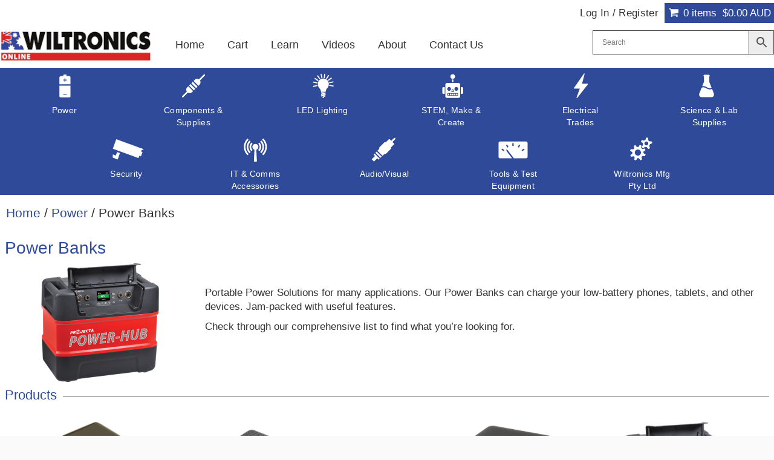

--- FILE ---
content_type: text/html; charset=UTF-8
request_url: https://www.wiltronics.com.au/product-category/power-bank-jump-starter/
body_size: 13816
content:

<!DOCTYPE html>

<html lang="en">

<head>
	
  <meta charset="UTF-8" />
  <meta name="viewport" content="width=device-width, initial-scale=1" />
  <meta name="color-scheme" content="light">

  <!-- Icons -->
  <link rel="apple-touch-icon" sizes="57x57" href="/wp-content/uploads/icons/apple-touch-icon-57x57.png">
  <link rel="apple-touch-icon" sizes="60x60" href="/wp-content/uploads/icons/apple-touch-icon-60x60.png">
  <link rel="apple-touch-icon" sizes="72x72" href="/wp-content/uploads/icons/apple-touch-icon-72x72.png">
  <link rel="apple-touch-icon" sizes="76x76" href="/wp-content/uploads/icons/apple-touch-icon-76x76.png">
  <link rel="apple-touch-icon" sizes="114x114" href="/wp-content/uploads/icons/apple-touch-icon-114x114.png">
  <link rel="apple-touch-icon" sizes="120x120" href="/wp-content/uploads/icons/apple-touch-icon-120x120.png">
  <link rel="apple-touch-icon" sizes="144x144" href="/wp-content/uploads/icons/apple-touch-icon-144x144.png">
  <link rel="apple-touch-icon" sizes="152x152" href="/wp-content/uploads/icons/apple-touch-icon-152x152.png">
  <link rel="apple-touch-icon" sizes="180x180" href="/wp-content/uploads/icons/apple-touch-icon-180x180.png">
  <link rel="icon" type="image/png" href="/wp-content/uploads/icons/favicon-32x32.png" sizes="32x32">
  <link rel="icon" type="image/png" href="/wp-content/uploads/icons/android-chrome-192x192.png" sizes="192x192">
  <link rel="icon" type="image/png" href="/wp-content/uploads/icons/favicon-96x96.png" sizes="96x96">
  <link rel="icon" type="image/png" href="/wp-content/uploads/icons/favicon-16x16.png" sizes="16x16">
  <link rel="icon" type="image/x-icon" href="/wp-content/uploads/icons/favicon-16x16.png" />

  <meta name='robots' content='index, follow, max-image-preview:large, max-snippet:-1, max-video-preview:-1' />
	<style>img:is([sizes="auto" i], [sizes^="auto," i]) { contain-intrinsic-size: 3000px 1500px }</style>
	
	<!-- This site is optimized with the Yoast SEO plugin v26.1.1 - https://yoast.com/wordpress/plugins/seo/ -->
	<title>Power Banks | Wiltronics</title>
	<meta name="description" content="Portable Power Solutions for many applications. Our Power Banks can charge your low-battery phones, tablets, and other devices. For low prices, shop now!" />
	<link rel="canonical" href="https://www.wiltronics.com.au/product-category/power-bank-jump-starter/" />
	<meta property="og:locale" content="en_US" />
	<meta property="og:type" content="article" />
	<meta property="og:title" content="Power Banks | Wiltronics" />
	<meta property="og:description" content="Portable Power Solutions for many applications. Our Power Banks can charge your low-battery phones, tablets, and other devices. For low prices, shop now!" />
	<meta property="og:url" content="https://www.wiltronics.com.au/product-category/power-bank-jump-starter/" />
	<meta property="og:site_name" content="Wiltronics" />
	<meta name="twitter:card" content="summary_large_image" />
	<meta name="twitter:site" content="@Wiltronics" />
	<script type="application/ld+json" class="yoast-schema-graph">{"@context":"https://schema.org","@graph":[{"@type":"CollectionPage","@id":"https://www.wiltronics.com.au/product-category/power-bank-jump-starter/","url":"https://www.wiltronics.com.au/product-category/power-bank-jump-starter/","name":"Power Banks | Wiltronics","isPartOf":{"@id":"https://www.wiltronics.com.au/#website"},"description":"Portable Power Solutions for many applications. Our Power Banks can charge your low-battery phones, tablets, and other devices. For low prices, shop now!","breadcrumb":{"@id":"https://www.wiltronics.com.au/product-category/power-bank-jump-starter/#breadcrumb"},"inLanguage":"en-AU"},{"@type":"BreadcrumbList","@id":"https://www.wiltronics.com.au/product-category/power-bank-jump-starter/#breadcrumb","itemListElement":[{"@type":"ListItem","position":1,"name":"Home","item":"https://www.wiltronics.com.au/"},{"@type":"ListItem","position":2,"name":"Power","item":"https://www.wiltronics.com.au/product-category/power/"},{"@type":"ListItem","position":3,"name":"Power Banks"}]},{"@type":"WebSite","@id":"https://www.wiltronics.com.au/#website","url":"https://www.wiltronics.com.au/","name":"Wiltronics","description":"Science and Technology product specialists","publisher":{"@id":"https://www.wiltronics.com.au/#organization"},"potentialAction":[{"@type":"SearchAction","target":{"@type":"EntryPoint","urlTemplate":"https://www.wiltronics.com.au/?s={search_term_string}"},"query-input":{"@type":"PropertyValueSpecification","valueRequired":true,"valueName":"search_term_string"}}],"inLanguage":"en-AU"},{"@type":"Organization","@id":"https://www.wiltronics.com.au/#organization","name":"Wiltronics Research Pty Ltd","url":"https://www.wiltronics.com.au/","logo":{"@type":"ImageObject","inLanguage":"en-AU","@id":"https://www.wiltronics.com.au/#/schema/logo/image/","url":"https://www.wiltronics.com.au/wp-content/uploads/Wiltronics-Logo-Digital.jpg","contentUrl":"https://www.wiltronics.com.au/wp-content/uploads/Wiltronics-Logo-Digital.jpg","width":4865,"height":841,"caption":"Wiltronics Research Pty Ltd"},"image":{"@id":"https://www.wiltronics.com.au/#/schema/logo/image/"},"sameAs":["https://www.facebook.com/wiltronics/","https://x.com/Wiltronics","https://www.instagram.com/wiltronics/","https://www.youtube.com/channel/UCyMAIdx6h0WAO_Ek1GKdEdQ"]}]}</script>
	<!-- / Yoast SEO plugin. -->


<link rel='dns-prefetch' href='//static.addtoany.com' />
<link rel='stylesheet' id='style-css' href='https://www.wiltronics.com.au/wp-content/themes/wiltronics/style-v-118.min.css' type='text/css' media='all' />
<style id='classic-theme-styles-inline-css' type='text/css'>
/*! This file is auto-generated */
.wp-block-button__link{color:#fff;background-color:#32373c;border-radius:9999px;box-shadow:none;text-decoration:none;padding:calc(.667em + 2px) calc(1.333em + 2px);font-size:1.125em}.wp-block-file__button{background:#32373c;color:#fff;text-decoration:none}
</style>
<style id='global-styles-inline-css' type='text/css'>
:root{--wp--preset--aspect-ratio--square: 1;--wp--preset--aspect-ratio--4-3: 4/3;--wp--preset--aspect-ratio--3-4: 3/4;--wp--preset--aspect-ratio--3-2: 3/2;--wp--preset--aspect-ratio--2-3: 2/3;--wp--preset--aspect-ratio--16-9: 16/9;--wp--preset--aspect-ratio--9-16: 9/16;--wp--preset--color--black: #000000;--wp--preset--color--cyan-bluish-gray: #abb8c3;--wp--preset--color--white: #ffffff;--wp--preset--color--pale-pink: #f78da7;--wp--preset--color--vivid-red: #cf2e2e;--wp--preset--color--luminous-vivid-orange: #ff6900;--wp--preset--color--luminous-vivid-amber: #fcb900;--wp--preset--color--light-green-cyan: #7bdcb5;--wp--preset--color--vivid-green-cyan: #00d084;--wp--preset--color--pale-cyan-blue: #8ed1fc;--wp--preset--color--vivid-cyan-blue: #0693e3;--wp--preset--color--vivid-purple: #9b51e0;--wp--preset--gradient--vivid-cyan-blue-to-vivid-purple: linear-gradient(135deg,rgba(6,147,227,1) 0%,rgb(155,81,224) 100%);--wp--preset--gradient--light-green-cyan-to-vivid-green-cyan: linear-gradient(135deg,rgb(122,220,180) 0%,rgb(0,208,130) 100%);--wp--preset--gradient--luminous-vivid-amber-to-luminous-vivid-orange: linear-gradient(135deg,rgba(252,185,0,1) 0%,rgba(255,105,0,1) 100%);--wp--preset--gradient--luminous-vivid-orange-to-vivid-red: linear-gradient(135deg,rgba(255,105,0,1) 0%,rgb(207,46,46) 100%);--wp--preset--gradient--very-light-gray-to-cyan-bluish-gray: linear-gradient(135deg,rgb(238,238,238) 0%,rgb(169,184,195) 100%);--wp--preset--gradient--cool-to-warm-spectrum: linear-gradient(135deg,rgb(74,234,220) 0%,rgb(151,120,209) 20%,rgb(207,42,186) 40%,rgb(238,44,130) 60%,rgb(251,105,98) 80%,rgb(254,248,76) 100%);--wp--preset--gradient--blush-light-purple: linear-gradient(135deg,rgb(255,206,236) 0%,rgb(152,150,240) 100%);--wp--preset--gradient--blush-bordeaux: linear-gradient(135deg,rgb(254,205,165) 0%,rgb(254,45,45) 50%,rgb(107,0,62) 100%);--wp--preset--gradient--luminous-dusk: linear-gradient(135deg,rgb(255,203,112) 0%,rgb(199,81,192) 50%,rgb(65,88,208) 100%);--wp--preset--gradient--pale-ocean: linear-gradient(135deg,rgb(255,245,203) 0%,rgb(182,227,212) 50%,rgb(51,167,181) 100%);--wp--preset--gradient--electric-grass: linear-gradient(135deg,rgb(202,248,128) 0%,rgb(113,206,126) 100%);--wp--preset--gradient--midnight: linear-gradient(135deg,rgb(2,3,129) 0%,rgb(40,116,252) 100%);--wp--preset--font-size--small: 13px;--wp--preset--font-size--medium: 20px;--wp--preset--font-size--large: 36px;--wp--preset--font-size--x-large: 42px;--wp--preset--spacing--20: 0.44rem;--wp--preset--spacing--30: 0.67rem;--wp--preset--spacing--40: 1rem;--wp--preset--spacing--50: 1.5rem;--wp--preset--spacing--60: 2.25rem;--wp--preset--spacing--70: 3.38rem;--wp--preset--spacing--80: 5.06rem;--wp--preset--shadow--natural: 6px 6px 9px rgba(0, 0, 0, 0.2);--wp--preset--shadow--deep: 12px 12px 50px rgba(0, 0, 0, 0.4);--wp--preset--shadow--sharp: 6px 6px 0px rgba(0, 0, 0, 0.2);--wp--preset--shadow--outlined: 6px 6px 0px -3px rgba(255, 255, 255, 1), 6px 6px rgba(0, 0, 0, 1);--wp--preset--shadow--crisp: 6px 6px 0px rgba(0, 0, 0, 1);}:where(.is-layout-flex){gap: 0.5em;}:where(.is-layout-grid){gap: 0.5em;}body .is-layout-flex{display: flex;}.is-layout-flex{flex-wrap: wrap;align-items: center;}.is-layout-flex > :is(*, div){margin: 0;}body .is-layout-grid{display: grid;}.is-layout-grid > :is(*, div){margin: 0;}:where(.wp-block-columns.is-layout-flex){gap: 2em;}:where(.wp-block-columns.is-layout-grid){gap: 2em;}:where(.wp-block-post-template.is-layout-flex){gap: 1.25em;}:where(.wp-block-post-template.is-layout-grid){gap: 1.25em;}.has-black-color{color: var(--wp--preset--color--black) !important;}.has-cyan-bluish-gray-color{color: var(--wp--preset--color--cyan-bluish-gray) !important;}.has-white-color{color: var(--wp--preset--color--white) !important;}.has-pale-pink-color{color: var(--wp--preset--color--pale-pink) !important;}.has-vivid-red-color{color: var(--wp--preset--color--vivid-red) !important;}.has-luminous-vivid-orange-color{color: var(--wp--preset--color--luminous-vivid-orange) !important;}.has-luminous-vivid-amber-color{color: var(--wp--preset--color--luminous-vivid-amber) !important;}.has-light-green-cyan-color{color: var(--wp--preset--color--light-green-cyan) !important;}.has-vivid-green-cyan-color{color: var(--wp--preset--color--vivid-green-cyan) !important;}.has-pale-cyan-blue-color{color: var(--wp--preset--color--pale-cyan-blue) !important;}.has-vivid-cyan-blue-color{color: var(--wp--preset--color--vivid-cyan-blue) !important;}.has-vivid-purple-color{color: var(--wp--preset--color--vivid-purple) !important;}.has-black-background-color{background-color: var(--wp--preset--color--black) !important;}.has-cyan-bluish-gray-background-color{background-color: var(--wp--preset--color--cyan-bluish-gray) !important;}.has-white-background-color{background-color: var(--wp--preset--color--white) !important;}.has-pale-pink-background-color{background-color: var(--wp--preset--color--pale-pink) !important;}.has-vivid-red-background-color{background-color: var(--wp--preset--color--vivid-red) !important;}.has-luminous-vivid-orange-background-color{background-color: var(--wp--preset--color--luminous-vivid-orange) !important;}.has-luminous-vivid-amber-background-color{background-color: var(--wp--preset--color--luminous-vivid-amber) !important;}.has-light-green-cyan-background-color{background-color: var(--wp--preset--color--light-green-cyan) !important;}.has-vivid-green-cyan-background-color{background-color: var(--wp--preset--color--vivid-green-cyan) !important;}.has-pale-cyan-blue-background-color{background-color: var(--wp--preset--color--pale-cyan-blue) !important;}.has-vivid-cyan-blue-background-color{background-color: var(--wp--preset--color--vivid-cyan-blue) !important;}.has-vivid-purple-background-color{background-color: var(--wp--preset--color--vivid-purple) !important;}.has-black-border-color{border-color: var(--wp--preset--color--black) !important;}.has-cyan-bluish-gray-border-color{border-color: var(--wp--preset--color--cyan-bluish-gray) !important;}.has-white-border-color{border-color: var(--wp--preset--color--white) !important;}.has-pale-pink-border-color{border-color: var(--wp--preset--color--pale-pink) !important;}.has-vivid-red-border-color{border-color: var(--wp--preset--color--vivid-red) !important;}.has-luminous-vivid-orange-border-color{border-color: var(--wp--preset--color--luminous-vivid-orange) !important;}.has-luminous-vivid-amber-border-color{border-color: var(--wp--preset--color--luminous-vivid-amber) !important;}.has-light-green-cyan-border-color{border-color: var(--wp--preset--color--light-green-cyan) !important;}.has-vivid-green-cyan-border-color{border-color: var(--wp--preset--color--vivid-green-cyan) !important;}.has-pale-cyan-blue-border-color{border-color: var(--wp--preset--color--pale-cyan-blue) !important;}.has-vivid-cyan-blue-border-color{border-color: var(--wp--preset--color--vivid-cyan-blue) !important;}.has-vivid-purple-border-color{border-color: var(--wp--preset--color--vivid-purple) !important;}.has-vivid-cyan-blue-to-vivid-purple-gradient-background{background: var(--wp--preset--gradient--vivid-cyan-blue-to-vivid-purple) !important;}.has-light-green-cyan-to-vivid-green-cyan-gradient-background{background: var(--wp--preset--gradient--light-green-cyan-to-vivid-green-cyan) !important;}.has-luminous-vivid-amber-to-luminous-vivid-orange-gradient-background{background: var(--wp--preset--gradient--luminous-vivid-amber-to-luminous-vivid-orange) !important;}.has-luminous-vivid-orange-to-vivid-red-gradient-background{background: var(--wp--preset--gradient--luminous-vivid-orange-to-vivid-red) !important;}.has-very-light-gray-to-cyan-bluish-gray-gradient-background{background: var(--wp--preset--gradient--very-light-gray-to-cyan-bluish-gray) !important;}.has-cool-to-warm-spectrum-gradient-background{background: var(--wp--preset--gradient--cool-to-warm-spectrum) !important;}.has-blush-light-purple-gradient-background{background: var(--wp--preset--gradient--blush-light-purple) !important;}.has-blush-bordeaux-gradient-background{background: var(--wp--preset--gradient--blush-bordeaux) !important;}.has-luminous-dusk-gradient-background{background: var(--wp--preset--gradient--luminous-dusk) !important;}.has-pale-ocean-gradient-background{background: var(--wp--preset--gradient--pale-ocean) !important;}.has-electric-grass-gradient-background{background: var(--wp--preset--gradient--electric-grass) !important;}.has-midnight-gradient-background{background: var(--wp--preset--gradient--midnight) !important;}.has-small-font-size{font-size: var(--wp--preset--font-size--small) !important;}.has-medium-font-size{font-size: var(--wp--preset--font-size--medium) !important;}.has-large-font-size{font-size: var(--wp--preset--font-size--large) !important;}.has-x-large-font-size{font-size: var(--wp--preset--font-size--x-large) !important;}
:where(.wp-block-post-template.is-layout-flex){gap: 1.25em;}:where(.wp-block-post-template.is-layout-grid){gap: 1.25em;}
:where(.wp-block-columns.is-layout-flex){gap: 2em;}:where(.wp-block-columns.is-layout-grid){gap: 2em;}
:root :where(.wp-block-pullquote){font-size: 1.5em;line-height: 1.6;}
</style>
<style id='woocommerce-inline-inline-css' type='text/css'>
.woocommerce form .form-row .required { visibility: visible; }
</style>
<link rel='stylesheet' id='aws-pro-style-css' href='https://www.wiltronics.com.au/wp-content/plugins/advanced-woo-search-pro/assets/css/common.min.css?ver=pro3.46' type='text/css' media='all' />
<link rel='stylesheet' id='brands-styles-css' href='https://www.wiltronics.com.au/wp-content/plugins/woocommerce/assets/css/brands.css?ver=10.2.3' type='text/css' media='all' />
<link rel='stylesheet' id='addtoany-css' href='https://www.wiltronics.com.au/wp-content/plugins/add-to-any/addtoany.min.css?ver=1.16' type='text/css' media='all' />
<script type="text/javascript" id="addtoany-core-js-before">
/* <![CDATA[ */
window.a2a_config=window.a2a_config||{};a2a_config.callbacks=[];a2a_config.overlays=[];a2a_config.templates={};a2a_localize = {
	Share: "Share",
	Save: "Save",
	Subscribe: "Subscribe",
	Email: "Email",
	Bookmark: "Bookmark",
	ShowAll: "Show All",
	ShowLess: "Show less",
	FindServices: "Find service(s)",
	FindAnyServiceToAddTo: "Instantly find any service to add to",
	PoweredBy: "Powered by",
	ShareViaEmail: "Share via email",
	SubscribeViaEmail: "Subscribe via email",
	BookmarkInYourBrowser: "Bookmark in your browser",
	BookmarkInstructions: "Press Ctrl+D or \u2318+D to bookmark this page",
	AddToYourFavorites: "Add to your favourites",
	SendFromWebOrProgram: "Send from any email address or email program",
	EmailProgram: "Email program",
	More: "More&#8230;",
	ThanksForSharing: "Thanks for sharing!",
	ThanksForFollowing: "Thanks for following!"
};
/* ]]> */
</script>
<script type="text/javascript" defer src="https://static.addtoany.com/menu/page.js" id="addtoany-core-js"></script>
<script type="text/javascript" src="https://www.wiltronics.com.au/wp-includes/js/jquery/jquery.min.js?ver=3.7.1" id="jquery-core-js"></script>
<script type="text/javascript" src="https://www.wiltronics.com.au/wp-includes/js/jquery/jquery-migrate.min.js?ver=3.4.1" id="jquery-migrate-js"></script>
<script type="text/javascript" defer src="https://www.wiltronics.com.au/wp-content/plugins/add-to-any/addtoany.min.js?ver=1.1" id="addtoany-jquery-js"></script>
<script type="text/javascript" src="https://www.wiltronics.com.au/wp-content/plugins/woocommerce/assets/js/jquery-blockui/jquery.blockUI.min.js?ver=2.7.0-wc.10.2.3" id="jquery-blockui-js" defer="defer" data-wp-strategy="defer"></script>
<script type="text/javascript" id="wc-add-to-cart-js-extra">
/* <![CDATA[ */
var wc_add_to_cart_params = {"ajax_url":"\/wp-admin\/admin-ajax.php","wc_ajax_url":"\/?wc-ajax=%%endpoint%%","i18n_view_cart":"View cart","cart_url":"https:\/\/www.wiltronics.com.au\/basket\/","is_cart":"","cart_redirect_after_add":"no"};
/* ]]> */
</script>
<script type="text/javascript" src="https://www.wiltronics.com.au/wp-content/plugins/woocommerce/assets/js/frontend/add-to-cart.min.js?ver=10.2.3" id="wc-add-to-cart-js" defer="defer" data-wp-strategy="defer"></script>
<script type="text/javascript" src="https://www.wiltronics.com.au/wp-content/plugins/woocommerce/assets/js/js-cookie/js.cookie.min.js?ver=2.1.4-wc.10.2.3" id="js-cookie-js" defer="defer" data-wp-strategy="defer"></script>
<script type="text/javascript" id="woocommerce-js-extra">
/* <![CDATA[ */
var woocommerce_params = {"ajax_url":"\/wp-admin\/admin-ajax.php","wc_ajax_url":"\/?wc-ajax=%%endpoint%%","i18n_password_show":"Show password","i18n_password_hide":"Hide password"};
/* ]]> */
</script>
<script type="text/javascript" src="https://www.wiltronics.com.au/wp-content/plugins/woocommerce/assets/js/frontend/woocommerce.min.js?ver=10.2.3" id="woocommerce-js" defer="defer" data-wp-strategy="defer"></script>
<link rel="https://api.w.org/" href="https://www.wiltronics.com.au/wp-json/" /><link rel="alternate" title="JSON" type="application/json" href="https://www.wiltronics.com.au/wp-json/wp/v2/product_cat/3026" />
      <meta name="og:image" content="https://www.wiltronics.com.au/wp-content/uploads/images/power/power-hub-portable-12v.jpg" />
      <meta name="twitter:image" content="https://www.wiltronics.com.au/wp-content/uploads/images/power/power-hub-portable-12v.jpg" />  

    	<noscript><style>.woocommerce-product-gallery{ opacity: 1 !important; }</style></noscript>
	<style type="text/css">.broken_link, a.broken_link {
	text-decoration: line-through;
}</style>
</head>

<body class="wiltronics-retail" >

  <div id="page-content">

	<header>
	
	  
	  <a class="skip-main" href="#content">Skip to main content</a>

	  <div id="mobile-header">

	  	<div id="logo-container">
		    <a href="https://www.wiltronics.com.au" aria-label="Wiltronics Home Page">

		    			    <img src="https://www.wiltronics.com.au/wp-content/themes/wiltronics/images/wiltronics-online-logo-2025-300.png" id="mobile-logo" alt="Wiltronics Logo" width="300" height="62">	
			  
		    </a>
		  </div>

		  <div class="clearfix"></div>

		  <div id="mobile-nav">
          <div class="col-xs-5">
		    <p id="mobile-menu" onclick="menuDropdown()">Menu</p>
		  </div>
		  <div class="col-xs-7">
		    <div class="aws-container" data-id="1" data-url="/?wc-ajax=aws_action" data-siteurl="https://www.wiltronics.com.au" data-lang="" data-show-loader="true" data-show-more="true" data-ajax-search="true" data-show-page="true" data-show-clear="true" data-mobile-screen="false" data-buttons-order="2" data-target-blank="false" data-use-analytics="false" data-min-chars="2" data-filters="" data-init-filter="1" data-timeout="300" data-notfound="Nothing found" data-more="View all results" data-is-mobile="false" data-page-id="3026" data-tax="product_cat" data-sku="Product Code: " data-item-added="Item added" data-sale-badge="Sale!" ><form class="aws-search-form" action="https://www.wiltronics.com.au/" method="get" role="search" ><div class="aws-wrapper"><label class="aws-search-label" for="6969721159ed1">Search</label><input  type="search" name="s" id="6969721159ed1" value="" class="aws-search-field" placeholder="Search" autocomplete="off" /><input type="hidden" name="post_type" value="product"><input type="hidden" name="type_aws" value="true"><input type="hidden" name="aws_id" value="1"><input type="hidden" name="aws_filter" class="awsFilterHidden" value="1"><div class="aws-search-clear"><span>×</span></div><div class="aws-loader"></div></div><div class="aws-search-btn aws-form-btn"><span class="aws-search-btn_icon"><svg focusable="false" xmlns="http://www.w3.org/2000/svg" viewBox="0 0 24 24" width="24px"><path d="M15.5 14h-.79l-.28-.27C15.41 12.59 16 11.11 16 9.5 16 5.91 13.09 3 9.5 3S3 5.91 3 9.5 5.91 16 9.5 16c1.61 0 3.09-.59 4.23-1.57l.27.28v.79l5 4.99L20.49 19l-4.99-5zm-6 0C7.01 14 5 11.99 5 9.5S7.01 5 9.5 5 14 7.01 14 9.5 11.99 14 9.5 14z"></path></svg></span></div></form></div>		  </div>

		  <div class="clearfix"></div>

		</div>

		<div class="clearfix"></div>
	
	  </div>

	  <div class="header-top-right">
			
		<div class="cart"> <a href="https://www.wiltronics.com.au/basket/" id="cart"  class="cart-customlocation">
		  
		  <div class="sm-cart-icon"></div>
		  
		  <p><span id='cart_count'>0</span> items</p><p><span id='cart_total'><span class="woocommerce-Price-amount amount"><bdi><span class="woocommerce-Price-currencySymbol">&#36;</span>0.00</bdi></span></span> AUD</p>		</a></div>

		<div class="clearfix visible-xs"></div>

		<div class="account-header-block">

		  		 	<a href="https://www.wiltronics.com.au/my-account/" title="Login / Register">
		 	  <p>Log In / Register</p> 
		 	</a>
		  
		</div>

		<div class="clearfix"></div>
	  
	  </div> 

	  <div id="main-nav-container">
			
		  <a href="https://www.wiltronics.com.au" aria-label="Wiltronics Home Page">

		    			    <img src="https://www.wiltronics.com.au/wp-content/themes/wiltronics/images/wiltronics-online-logo-2025-250.png" class="pull-left" id="logo" alt="Wiltronics Logo" width="250" height="52">
			  		  </a>

		  <div class="clearfix visible-sm"></div>

		  <div class="navbar nav" id="main-nav">
	      <div class="menu-menu-1-container"><ul id="menu-menu-1" class="menu">
<li id='menu-item-44' class=' menu-item menu-item-type-custom menu-item-object-custom menu-item-home '><a href='https://www.wiltronics.com.au' >Home</a></li>

<li id='menu-item-24520' class=' menu-item menu-item-type-custom menu-item-object-custom menu-item-has-children '><a href='#' onclick='store_dropdown(event)'>Store ˅</a></li>

<li id='menu-item-24523' class=' menu-item menu-item-type-custom menu-item-object-custom store-nav '><a href='https://www.wiltronics.com.au/product-category/power/' >Power</a></li>

<li id='menu-item-24524' class=' menu-item menu-item-type-custom menu-item-object-custom store-nav '><a href='https://www.wiltronics.com.au/product-category/components-and-supplies/' >Components & Supplies</a></li>

<li id='menu-item-30498' class=' menu-item menu-item-type-custom menu-item-object-custom store-nav '><a href='https://www.wiltronics.com.au/product-category/led-lighting/' >LED Lighting</a></li>

<li id='menu-item-24525' class=' menu-item menu-item-type-custom menu-item-object-custom store-nav '><a href='https://www.wiltronics.com.au/product-category/make-and-create/' >STEM, Make & Create</a></li>

<li id='menu-item-30499' class=' menu-item menu-item-type-custom menu-item-object-custom store-nav '><a href='https://www.wiltronics.com.au/product-category/electrical-trades/' >Electrical Trades</a></li>

<li id='menu-item-24526' class=' menu-item menu-item-type-custom menu-item-object-custom store-nav '><a href='https://www.wiltronics.com.au/product-category/science/' >Science & Lab Supplies</a></li>

<li id='menu-item-24527' class=' menu-item menu-item-type-custom menu-item-object-custom store-nav '><a href='https://www.wiltronics.com.au/product-category/security/' >Security</a></li>

<li id='menu-item-24528' class=' menu-item menu-item-type-custom menu-item-object-custom store-nav '><a href='https://www.wiltronics.com.au/product-category/it-and-comms/' >IT & Comms Accessories</a></li>

<li id='menu-item-24529' class=' menu-item menu-item-type-custom menu-item-object-custom store-nav '><a href='https://www.wiltronics.com.au/product-category/audio-visual/' >Audio/Visual</a></li>

<li id='menu-item-24530' class=' menu-item menu-item-type-custom menu-item-object-custom store-nav '><a href='https://www.wiltronics.com.au/product-category/tools-and-test-equipment/' >Tools & Test Equipment</a></li>

<li id='menu-item-9438' class=' menu-item menu-item-type-post_type menu-item-object-page '><a href='https://www.wiltronics.com.au/basket/' >Cart</a></li>

<li id='menu-item-32971' class=' menu-item menu-item-type-taxonomy menu-item-object-category '><a href='https://www.wiltronics.com.au/wiltronics-knowledge-base/' >Learn</a></li>

<li id='menu-item-114' class=' menu-item menu-item-type-taxonomy menu-item-object-category '><a href='https://www.wiltronics.com.au/videos-archive/' >Videos</a></li>

<li id='menu-item-55' class=' menu-item menu-item-type-post_type menu-item-object-page '><a href='https://www.wiltronics.com.au/about/' >About</a></li>

<li id='menu-item-9347' class=' menu-item menu-item-type-post_type menu-item-object-page '><a href='https://www.wiltronics.com.au/contact-us/' >Contact Us</a></li>

<li id='menu-item-24521' class=' menu-item menu-item-type-post_type menu-item-object-page '><a href='https://www.wiltronics.com.au/wiltronics-manufacturing/' >Wiltronics Manufacturing Pty Ltd</a></li>

<li id='menu-item-24522' class=' menu-item menu-item-type-post_type menu-item-object-page '><a href='https://www.wiltronics.com.au/my-account/' >Login/Register</a></li>
</ul></div>		  </div>

		  <div id="search-form">
		    <div class="aws-container" data-id="1" data-url="/?wc-ajax=aws_action" data-siteurl="https://www.wiltronics.com.au" data-lang="" data-show-loader="true" data-show-more="true" data-ajax-search="true" data-show-page="true" data-show-clear="true" data-mobile-screen="false" data-buttons-order="2" data-target-blank="false" data-use-analytics="false" data-min-chars="2" data-filters="" data-init-filter="1" data-timeout="300" data-notfound="Nothing found" data-more="View all results" data-is-mobile="false" data-page-id="3026" data-tax="product_cat" data-sku="Product Code: " data-item-added="Item added" data-sale-badge="Sale!" ><form class="aws-search-form" action="https://www.wiltronics.com.au/" method="get" role="search" ><div class="aws-wrapper"><label class="aws-search-label" for="696972115e829">Search</label><input  type="search" name="s" id="696972115e829" value="" class="aws-search-field" placeholder="Search" autocomplete="off" /><input type="hidden" name="post_type" value="product"><input type="hidden" name="type_aws" value="true"><input type="hidden" name="aws_id" value="1"><input type="hidden" name="aws_filter" class="awsFilterHidden" value="1"><div class="aws-search-clear"><span>×</span></div><div class="aws-loader"></div></div><div class="aws-search-btn aws-form-btn"><span class="aws-search-btn_icon"><svg focusable="false" xmlns="http://www.w3.org/2000/svg" viewBox="0 0 24 24" width="24px"><path d="M15.5 14h-.79l-.28-.27C15.41 12.59 16 11.11 16 9.5 16 5.91 13.09 3 9.5 3S3 5.91 3 9.5 5.91 16 9.5 16c1.61 0 3.09-.59 4.23-1.57l.27.28v.79l5 4.99L20.49 19l-4.99-5zm-6 0C7.01 14 5 11.99 5 9.5S7.01 5 9.5 5 14 7.01 14 9.5 11.99 14 9.5 14z"></path></svg></span></div></form></div>		  </div>

		  <div class="clearfix"></div>
	  </div>

	  <div class="clearfix"></div>

	  <div id="product-nav-container">

		  <div class="menu-menu-2-container"><ul id="menu-menu-2" class="menu">
<li class='power-link menu-item menu-item-type-custom menu-item-object-custom '><a href='https://www.wiltronics.com.au/product-category/power/' onmouseover='fadeContent()' onmouseout='showContent()'><div class='menu-image'>Power</div></a><ul class='dropdown' onmouseover='fadeContent()' onmouseout='showContent()'><li><a href=https://www.wiltronics.com.au/product-category/batteries/>Batteries</a></li><li><a href=https://www.wiltronics.com.au/product-category/benchtop-power-supplies/>Bench Power Supplies</a></li><li><a href=https://www.wiltronics.com.au/product-category/electrical-transformers/>Electrical Transformers</a></li><li><a href=https://www.wiltronics.com.au/product-category/meanwell-open-frame-din-rail-switch-mode-power-supplies-smps/>Enclosed &amp; Din Rail Power Supplies (SMPS)</a></li><li><a href=https://www.wiltronics.com.au/product-category/phone-and-tablet-chargers/>Phone and Tablet Chargers</a></li><li><a href=https://www.wiltronics.com.au/product-category/plug-pack-power-supplies/>Plug Pack &amp; Laptop Power Supplies</a></li><li><a href=https://www.wiltronics.com.au/product-category/power-automation/>Power Automation and Timers</a></li><li><a href=https://www.wiltronics.com.au/product-category/power-bank-jump-starter/>Power Banks</a></li><li><a href=https://www.wiltronics.com.au/product-category/powerpoint-adaptors/>Powerpoint Adaptors</a></li><li><a href=https://www.wiltronics.com.au/product-category/solar-panels-wind-generators/>Solar Panels</a></li><li><a href=https://www.wiltronics.com.au/product-category/uninterrupted-power-supplies/>Uninterrupted Power Supplies (UPS - Backup Power)</a></li></ul></li>

<li class='components-link menu-item menu-item-type-custom menu-item-object-custom '><a href='https://www.wiltronics.com.au/product-category/components-and-supplies/' onmouseover='fadeContent()' onmouseout='showContent()'><div class='menu-image'>Components & Supplies</div></a><ul class='dropdown' onmouseover='fadeContent()' onmouseout='showContent()'><li><a href=https://www.wiltronics.com.au/product-category/active-components-semiconductor/>Active Components - Semiconductor</a></li><li><a href=https://www.wiltronics.com.au/product-category/cables-and-wires/>Cables and Wires</a></li><li><a href=https://www.wiltronics.com.au/product-category/connectors-and-terminals/>Connectors &amp; Terminals</a></li><li><a href=https://www.wiltronics.com.au/product-category/electromechanical/>Electromechanical</a></li><li><a href=https://www.wiltronics.com.au/product-category/grease-and-lubricants/>Grease and Lubricants</a></li><li><a href=https://www.wiltronics.com.au/product-category/hardware/>Hardware</a></li><li><a href=https://www.wiltronics.com.au/product-category/paint-and-sprays/>Paint, Sprays, and Cleaning</a></li><li><a href=https://www.wiltronics.com.au/product-category/passive-components/>Passive Components</a></li><li><a href=https://www.wiltronics.com.au/product-category/pcb-boards-breadboards-prototyping/>PCB Boards, Breadboards &amp; Prototyping</a></li><li><a href=https://www.wiltronics.com.au/product-category/plugs-and-sockets/>Plugs and Sockets</a></li><li><a href=https://www.wiltronics.com.au/product-category/surplus-electrical-components/>Surplus</a></li></ul></li>

<li class='led-lighting-link menu-item menu-item-type-custom menu-item-object-custom '><a href='https://www.wiltronics.com.au/product-category/led-lighting/' onmouseover='fadeContent()' onmouseout='showContent()'><div class='menu-image'>LED Lighting</div></a><ul class='dropdown' onmouseover='fadeContent()' onmouseout='showContent()'><li><a href=https://www.wiltronics.com.au/product-category/high-bay-lighting/>High Bay Lighting</a></li><li><a href=https://www.wiltronics.com.au/product-category/indoor-led-lighting/>Indoor LED Lighting</a></li><li><a href=https://www.wiltronics.com.au/product-category/led-light-bulbs/>LED Light Bulbs</a></li><li><a href=https://www.wiltronics.com.au/product-category/led-light-strips/>LED Light Strips</a></li><li><a href=https://www.wiltronics.com.au/product-category/led-lighting-automotive/>Automotive LED Lighting</a></li><li><a href=https://www.wiltronics.com.au/product-category/led-power-supplies/>LED Power Supplies</a></li><li><a href=https://www.wiltronics.com.au/product-category/led-street-lighting/>LED Street Lighting</a></li><li><a href=https://www.wiltronics.com.au/product-category/led-strip-lights/>LED Strip Lights - Flexible</a></li><li><a href=https://www.wiltronics.com.au/product-category/led-torches/>LED Torches &amp; Head Torches</a></li><li><a href=https://www.wiltronics.com.au/product-category/led-work-lights/>LED Work Lights</a></li><li><a href=https://www.wiltronics.com.au/product-category/light-fixtures/>Light Fixtures</a></li><li><a href=https://www.wiltronics.com.au/product-category/light-sensors/>Light Sensors and Switches</a></li></ul></li>

<li class='makeandcreate-link menu-item menu-item-type-custom menu-item-object-custom '><a href='https://www.wiltronics.com.au/product-category/make-and-create/' onmouseover='fadeContent()' onmouseout='showContent()'><div class='menu-image'>STEM, Make & Create</div></a><ul class='dropdown' onmouseover='fadeContent()' onmouseout='showContent()'><li><a href=https://www.wiltronics.com.au/product-category/3d-printers/>3D Printers &amp; Filament</a></li><li><a href=https://www.wiltronics.com.au/product-category/arduino/>Arduino &amp; Arduino Compatible</a></li><li><a href=https://www.wiltronics.com.au/product-category/bbc-microbit/>Micro:Bit</a></li><li><a href=https://www.wiltronics.com.au/product-category/electronic-kits-and-modules/>Electronic Kits and Modules</a></li><li><a href=https://www.wiltronics.com.au/product-category/meet-edison/>Meet Edison</a></li><li><a href=https://www.wiltronics.com.au/product-category/picaxe/>Picaxe</a></li><li><a href=https://www.wiltronics.com.au/product-category/raspberry-pi/>Raspberry Pi</a></li><li><a href=https://www.wiltronics.com.au/product-category/robotics-kits-and-accessories/>Robotics Kits</a></li><li><a href=https://www.wiltronics.com.au/product-category/simple-machines-list-motors-wheels-gears-pulleys-solenoids/>Simple Machines - Motors, Wheels, Gears, Pulleys</a></li><li><a href=https://www.wiltronics.com.au/product-category/stem-arts/>Arts &amp; Crafts</a></li><li><a href=https://www.wiltronics.com.au/product-category/stem-project-books/>STEM Project Books</a></li><li><a href=https://www.wiltronics.com.au/product-category/tekky-stem-kits/>Tekky STEM Kits</a></li><li><a href=https://www.wiltronics.com.au/product-category/toys-games/>Toys &amp; Games</a></li><li><a href=https://www.wiltronics.com.au/product-category/whybricks/>Whybricks</a></li></ul></li>

<li class='electricaltrades-link menu-item menu-item-type-custom menu-item-object-custom '><a href='https://www.wiltronics.com.au/product-category/electrical-trades/' onmouseover='fadeContent()' onmouseout='showContent()'><div class='menu-image'>Electrical Trades</div></a><ul class='dropdown' onmouseover='fadeContent()' onmouseout='showContent()'><li><a href=https://www.wiltronics.com.au/product-category/air-conditioners/>Air Conditioners</a></li><li><a href=https://www.wiltronics.com.au/product-category/alarm-bells-light-and-sirens/>Alarms Bells, Lights, &amp; Sirens</a></li><li><a href=https://www.wiltronics.com.au/product-category/batteries-electrical-trades/>Batteries</a></li><li><a href=https://www.wiltronics.com.au/product-category/cables-wires/>Cables &amp; Wires</a></li><li><a href=https://www.wiltronics.com.au/product-category/connectors-terminals/>Connectors and Terminals</a></li><li><a href=https://www.wiltronics.com.au/product-category/electrical-components/>Electrical Components</a></li><li><a href=https://www.wiltronics.com.au/product-category/electrical-hardware/>Hardware</a></li><li><a href=https://www.wiltronics.com.au/product-category/electromechanical-electrical-trades/>Electromechanical</a></li><li><a href=https://www.wiltronics.com.au/product-category/industrial-capacitors/>Industrial Capacitors</a></li><li><a href=https://www.wiltronics.com.au/product-category/industrial-semiconductors/>Industrial Semiconductors</a></li><li><a href=https://www.wiltronics.com.au/product-category/info-tech-and-comms/>Information Technology &amp; Communications</a></li><li><a href=https://www.wiltronics.com.au/product-category/labellers-and-printers/>Labellers and Printers</a></li><li><a href=https://www.wiltronics.com.au/product-category/power-supplies/>Power Supplies</a></li><li><a href=https://www.wiltronics.com.au/product-category/tools-test-equipment/>Tools and Test Equipment</a></li><li><a href=https://www.wiltronics.com.au/product-category/transformers/>Electrical Transformers</a></li></ul></li>

<li class='science-link menu-item menu-item-type-custom menu-item-object-custom '><a href='https://www.wiltronics.com.au/product-category/science/' onmouseover='fadeContent()' onmouseout='showContent()'><div class='menu-image'>Science & Lab Supplies</div></a><ul class='dropdown' onmouseover='fadeContent()' onmouseout='showContent()'><li><a href=https://www.wiltronics.com.au/product-category/biology-equipment/>Biology Equipment</a></li><li><a href=https://www.wiltronics.com.au/product-category/chemistry-equipment/>Chemistry Equipment</a></li><li><a href=https://www.wiltronics.com.au/product-category/datalogging-equipment-pasco-spark-science/>Datalogging Equipment - PASCO</a></li><li><a href=https://www.wiltronics.com.au/product-category/earth-and-space-sciences/>Earth and Space Sciences</a></li><li><a href=https://www.wiltronics.com.au/product-category/iec-spare-parts/>IEC Spare Parts</a></li><li><a href=https://www.wiltronics.com.au/product-category/lab-equipment/>Lab Equipment</a></li><li><a href=https://www.wiltronics.com.au/product-category/lab-hardware-consumables/>Lab Hardware &amp; Consumables</a></li><li><a href=https://www.wiltronics.com.au/product-category/microscopes-science/>Microscopes</a></li><li><a href=https://www.wiltronics.com.au/product-category/physics/>Physics Equipment</a></li><li><a href=https://www.wiltronics.com.au/product-category/science-laboratory-safety-equipment/>Science Laboratory Safety Equipment</a></li></ul></li>

<li class='security-link menu-item menu-item-type-custom menu-item-object-custom '><a href='https://www.wiltronics.com.au/product-category/security/' onmouseover='fadeContent()' onmouseout='showContent()'><div class='menu-image'>Security</div></a><ul class='dropdown' onmouseover='fadeContent()' onmouseout='showContent()'><li><a href=https://www.wiltronics.com.au/product-category/doorbells-intercoms/>Doorbells, Intercoms &amp; Access Control</a></li><li><a href=https://www.wiltronics.com.au/product-category/event-recorders/>Event Recorders</a></li><li><a href=https://www.wiltronics.com.au/product-category/gps-trackers/>GPS Trackers</a></li><li><a href=https://www.wiltronics.com.au/product-category/home-alarm-systems/>Home Alarm Systems</a></li><li><a href=https://www.wiltronics.com.au/product-category/security-cameras/>Security Cameras</a></li><li><a href=https://www.wiltronics.com.au/product-category/security-lights/>Security Lights</a></li><li><a href=https://www.wiltronics.com.au/product-category/warning-signs/>CCTV Warning Signs</a></li><li><a href=https://www.wiltronics.com.au/product-category/watchguard/>Watchguard Force Security</a></li></ul></li>

<li class='itandcomms-link menu-item menu-item-type-custom menu-item-object-custom '><a href='https://www.wiltronics.com.au/product-category/it-and-comms/' onmouseover='fadeContent()' onmouseout='showContent()'><div class='menu-image'>IT & Comms Accessories</div></a><ul class='dropdown' onmouseover='fadeContent()' onmouseout='showContent()'><li><a href=https://www.wiltronics.com.au/product-category/antennas-and-accessories/>Antennas and Accessories</a></li><li><a href=https://www.wiltronics.com.au/product-category/computer-leads-accessories/>Computer Leads &amp; Accessories</a></li><li><a href=https://www.wiltronics.com.au/product-category/computer-memory-cards-and-drives/>Computer Memory, Cards &amp; Drives</a></li><li><a href=https://www.wiltronics.com.au/product-category/computer-monitors-led-best-quality/>Computer Monitors</a></li><li><a href=https://www.wiltronics.com.au/product-category/computer-speakers/>Computer Speakers</a></li><li><a href=https://www.wiltronics.com.au/product-category/ethernet-cables/>Ethernet Cables</a></li><li><a href=https://www.wiltronics.com.au/product-category/fibre-optic-cables/>Fibre Optic Cables</a></li><li><a href=https://www.wiltronics.com.au/product-category/gaming-and-streaming-maono/>Gaming and Streaming</a></li><li><a href=https://www.wiltronics.com.au/product-category/hd-webcams/>HD Webcams</a></li><li><a href=https://www.wiltronics.com.au/product-category/headsets/>Headsets &amp; Microphones</a></li><li><a href=https://www.wiltronics.com.au/product-category/keyboards-mouse-and-gamepads/>Keyboards, Mouse &amp; Gamepads</a></li><li><a href=https://www.wiltronics.com.au/product-category/networking-devices/>Networking Devices</a></li><li><a href=https://www.wiltronics.com.au/product-category/phone-and-tablet-leads/>Phone &amp; Tablet Leads</a></li><li><a href=https://www.wiltronics.com.au/product-category/rack-cabinets-cases/>Rack Cabinets and Cases</a></li><li><a href=https://www.wiltronics.com.au/product-category/telephone-bells-ringers/>Telephone Bells &amp; Ringers</a></li><li><a href=https://www.wiltronics.com.au/product-category/uhf-radios/>UHF Radios</a></li><li><a href=https://www.wiltronics.com.au/product-category/wall-plates-accessories/>Wall Plates &amp; Accessories</a></li></ul></li>

<li class='audiovisual-link menu-item menu-item-type-custom menu-item-object-custom '><a href='https://www.wiltronics.com.au/product-category/audio-visual/' onmouseover='fadeContent()' onmouseout='showContent()'><div class='menu-image'>Audio/Visual</div></a><ul class='dropdown' onmouseover='fadeContent()' onmouseout='showContent()'><li><a href=https://www.wiltronics.com.au/product-category/amplifiers/>Home Amplifiers</a></li><li><a href=https://www.wiltronics.com.au/product-category/av-audio-visual-cables/>AV Cables</a></li><li><a href=https://www.wiltronics.com.au/product-category/av-converters/>AV Converters &amp; Adaptors</a></li><li><a href=https://www.wiltronics.com.au/product-category/av-extenders/>AV Extenders</a></li><li><a href=https://www.wiltronics.com.au/product-category/av-switches-splitters-hdmi/>HDMI / AV Switches &amp; Splitters</a></li><li><a href=https://www.wiltronics.com.au/product-category/bluetooth-devices/>Bluetooth Devices</a></li><li><a href=https://www.wiltronics.com.au/product-category/party-speakers-karaoke/>Party Speakers and Karaoke</a></li><li><a href=https://www.wiltronics.com.au/product-category/public-address-system/>Public Address Systems</a></li><li><a href=https://www.wiltronics.com.au/product-category/radio-antennas-am-fm/>FM Radio Antennas</a></li><li><a href=https://www.wiltronics.com.au/product-category/record-players/>Record Players &amp; Spare Parts</a></li><li><a href=https://www.wiltronics.com.au/product-category/speakers-audio-visual/>Speakers</a></li><li><a href=https://www.wiltronics.com.au/product-category/tv-antennas-and-accessories/>TV Antennas &amp; Accessories</a></li><li><a href=https://www.wiltronics.com.au/product-category/tv-set-top-boxes/>Set Top Boxes &amp; Media Players</a></li><li><a href=https://www.wiltronics.com.au/product-category/tv-wall-brackets/>TV Wall Brackets</a></li><li><a href=https://www.wiltronics.com.au/product-category/usb-pc-headphones/>Multimedia Headphones</a></li></ul></li>

<li class='toolsandtest-link menu-item menu-item-type-custom menu-item-object-custom '><a href='https://www.wiltronics.com.au/product-category/tools-and-test-equipment/' onmouseover='fadeContent()' onmouseout='showContent()'><div class='menu-image'>Tools & Test Equipment</div></a><ul class='dropdown' onmouseover='fadeContent()' onmouseout='showContent()'><li><a href=https://www.wiltronics.com.au/product-category/electrical-meters-testers/>Electrical Meters and Testers</a></li><li><a href=https://www.wiltronics.com.au/product-category/electronic-test-equipment/>Electronic Test Equipment</a></li><li><a href=https://www.wiltronics.com.au/product-category/environment-monitors-test-equipment/>Environment Monitors and Test Equipment</a></li><li><a href=https://www.wiltronics.com.au/product-category/fine-fuel-moisture-meter-spare-parts/>Fine Fuel Moisture Meter &amp; Spare Parts</a></li><li><a href=https://www.wiltronics.com.au/product-category/grease-lubricant/>Grease, Lubricant, &amp; Cleaners</a></li><li><a href=https://www.wiltronics.com.au/product-category/hand-tools/>Hand Tools</a></li><li><a href=https://www.wiltronics.com.au/product-category/inspection-cameras/>Inspection Cameras</a></li><li><a href=https://www.wiltronics.com.au/product-category/parts-storage-boxes-cabinets-tools-and-test-equip/>Parts Storage Boxes &amp; Cabinets</a></li><li><a href=https://www.wiltronics.com.au/product-category/power-tools/>Power Tools</a></li><li><a href=https://www.wiltronics.com.au/product-category/scales/>Scales</a></li><li><a href=https://www.wiltronics.com.au/product-category/soldering-irons/>Soldering</a></li></ul></li>

<li class='manufacturing-link menu-item menu-item-type-post_type menu-item-object-page '><a href='https://www.wiltronics.com.au/wiltronics-manufacturing/' onmouseover='fadeContent()' onmouseout='showContent()'><div class='menu-image'>Wiltronics Mfg Pty Ltd</div></a><ul class='dropdown' onmouseover='fadeContent()' onmouseout='showContent()'><li><a href=https://www.wiltronics.com.au/wiltronics-manufacturing/#manufacturing>Manufacturing</a></li><li><a href=https://www.wiltronics.com.au/wiltronics-manufacturing/#educational-kits>Educational Kits</a></li><li><a href=https://www.wiltronics.com.au/wiltronics-manufacturing/#moisture-instrument>Moisture Instrument</a></li><li><a href=https://www.wiltronics.com.au/wiltronics-manufacturing/#coolgro>COOLGRO</a></li></ul></li>
</ul></div>
		  <div class="clearfix"></div>
	  </div>


      <!-- <div style="background-color:#095e43;font-size:1.05em;color:#ffffff;padding:0 15px 3px 15px">
      	<h3 style="color:#ffffff;margin-top:0;text-align:center">Wiltronics has reopened for the new year. Please expect delays of several days while dispatch catches up with our holiday orders.</h3>
      	<div class="clearfix"></div>
      </div> -->


	  <nav class="woocommerce-breadcrumb" itemprop="breadcrumb"><span class="nav-breadcrumb"><a href="https://www.wiltronics.com.au">Home</a></span><span class="breadcrumb-divider"> &#47; </span><span class="nav-breadcrumb"><a href="https://www.wiltronics.com.au/product-category/power/">Power</a></span><span class="breadcrumb-divider"> &#47; </span><span class="nav-breadcrumb">Power Banks</span></nav>
	</header>

	<div id="content">


  <h1><span>Power Banks</span></h1>

      <div class="col-sm-3 cat-main-img">
  	  <div class="img-container">
		<img src="https://www.wiltronics.com.au/wp-content/uploads/images/power/power-hub-portable-12v.jpg" alt="12V Portable Power Hub">
	  </div>
	</div>

		  <div class="col-sm-9 description-container">
	    <div>
		  <p>Portable Power Solutions for many applications. Our Power Banks can charge your low-battery phones, tablets, and other devices. Jam-packed with useful features.</p>
<p>Check through our comprehensive list to find what you&#8217;re looking for.</p>
	    </div>
	  </div>
	
	<div class="clearfix"></div>

    

  <!-- Display all subcategories for the category -->
  <div id="product-categories">

	  
	  <div class="clearfix"></div>

	</div>
	<!-- End of Subcategories list -->


	<!-- Display all direct child products for the category -->
	<div id="products">

          <h4><span>Products</span></h4>
    <div class="col-lg-3 col-md-4 col-sm-6 col-xs-12">

  <div class="category-product" id="JMP3083">

	<a href="https://www.wiltronics.com.au/product/39657/battery-bank-4-x-aa-usb-a-socket-with-switch-black/">

	  <div class="overlay-container ">

	    <div class="product-overlay">
		  <i class="fa fa-search" aria-hidden="true"></i>
	      <p>Click for more information and quantity pricing for</p>
		  <p>Battery Bank 4 x AA USB A Socket with Switch Black</p>
		</div>

	    <div class="image-container">
	      		    <img src="https://www.wiltronics.com.au/wp-content/uploads/images/power/battery-bank-usb-a.jpg"  alt=""  >
		  		</div>

		<span class="mobile-info"><i class="fa fa-info" aria-hidden="true"></i> Tap the image for more information and quantity pricing</span>
	  <span class="desktop-info"><i class="fa fa-info" aria-hidden="true"></i> Click the image for more information and quantity pricing</span>

	    
		<h5>Battery Bank 4 x AA USB A Socket with Switch Black</h5>		

		          <h6>JMP3083</h6>
        
	  </div>

	</a>


	

      <div class="featured-product-text">

	            	<p>$5.95</p>
        
      </div>
		                  
      <div class="clearfix"></div>

    
      
        <div class="add-to-cart">
		  
		    <form action="#" method="POST">
			  <label for="product_quantity">Quantity: </label>
			  <input class="quantity" type="number" min="1" name="product_quantity">
			  <input type="hidden" value="39657" name="id">
			  <button type="submit" class="btn">Add to Cart</button>
		    </form>

		    
	      <div class="clearfix"></div>
	    </div>
            </div>
</div>

<div class="col-lg-3 col-md-4 col-sm-6 col-xs-12">

  <div class="category-product" id="PS4410QiW">

	<a href="https://www.wiltronics.com.au/product/62459/wireless-power-bank-10000mah/">

	  <div class="overlay-container ">

	    <div class="product-overlay">
		  <i class="fa fa-search" aria-hidden="true"></i>
	      <p>Click for more information and quantity pricing for</p>
		  <p>Klik Dual Port Qi Wireless Power Bank 10,000mAh Black</p>
		</div>

	    <div class="image-container">
	      		    <img src="https://www.wiltronics.com.au/wp-content/uploads/images/power/wireless-power-bank-10000mah.jpg"  alt=""  >
		  		</div>

		<span class="mobile-info"><i class="fa fa-info" aria-hidden="true"></i> Tap the image for more information and quantity pricing</span>
	  <span class="desktop-info"><i class="fa fa-info" aria-hidden="true"></i> Click the image for more information and quantity pricing</span>

	    
		<h5>Klik Dual Port Qi Wireless Power Bank 10,000mAh Black</h5>		

		          <h6>PS4410QiW</h6>
        
	  </div>

	</a>


	

      <div class="featured-product-text">

	            	<p>$59.95</p>
        
      </div>
		                  
      <div class="clearfix"></div>

    
      
        <div class="add-to-cart">
		  
		    <form action="#" method="POST">
			  <label for="product_quantity">Quantity: </label>
			  <input class="quantity" type="number" min="1" name="product_quantity">
			  <input type="hidden" value="62459" name="id">
			  <button type="submit" class="btn">Add to Cart</button>
		    </form>

		    
	      <div class="clearfix"></div>
	    </div>
            </div>
</div>

<div class="clearfix visible-sm"></div><div class="col-lg-3 col-md-4 col-sm-6 col-xs-12">

  <div class="category-product" id="JMB3810">

	<a href="https://www.wiltronics.com.au/product/28503/10000mah-portable-power-bank-with-usb-type-c-and-usb-a-ports/">

	  <div class="overlay-container ">

	    <div class="product-overlay">
		  <i class="fa fa-search" aria-hidden="true"></i>
	      <p>Click for more information and quantity pricing for</p>
		  <p>10,000mAh Portable Power Bank with USB</p>
		</div>

	    <div class="image-container">
	      		    <img src="https://www.wiltronics.com.au/wp-content/uploads/images/it-and-comms/portable-power-bank-10000mah.jpg"  alt=""  >
		  		</div>

		<span class="mobile-info"><i class="fa fa-info" aria-hidden="true"></i> Tap the image for more information and quantity pricing</span>
	  <span class="desktop-info"><i class="fa fa-info" aria-hidden="true"></i> Click the image for more information and quantity pricing</span>

	    
		<h5>10,000mAh Portable Power Bank with USB</h5>		

		          <h6>JMB3810</h6>
        
	  </div>

	</a>


	

      <div class="featured-product-text">

	            	<p>$44.95</p>
        
      </div>
		                  
      <div class="clearfix"></div>

    
      
        <div class="add-to-cart">
		  
		    <form action="#" method="POST">
			  <label for="product_quantity">Quantity: </label>
			  <input class="quantity" type="number" min="1" name="product_quantity">
			  <input type="hidden" value="28503" name="id">
			  <button type="submit" class="btn">Add to Cart</button>
		    </form>

		    
	      <div class="clearfix"></div>
	    </div>
            </div>
</div>

<div class="clearfix visible-md"></div><div class="col-lg-3 col-md-4 col-sm-6 col-xs-12">

  <div class="category-product" id="PS5600">

	<a href="https://www.wiltronics.com.au/product/24884/12v-portable-power-hub/">

	  <div class="overlay-container ">

	    <div class="product-overlay">
		  <i class="fa fa-search" aria-hidden="true"></i>
	      <p>Click for more information and quantity pricing for</p>
		  <p>12V Portable Power Hub</p>
		</div>

	    <div class="image-container">
	      		    <img src="https://www.wiltronics.com.au/wp-content/uploads/images/power/power-hub-portable-12v.jpg"  alt=""  >
		  		</div>

		<span class="mobile-info"><i class="fa fa-info" aria-hidden="true"></i> Tap the image for more information and quantity pricing</span>
	  <span class="desktop-info"><i class="fa fa-info" aria-hidden="true"></i> Click the image for more information and quantity pricing</span>

	    
		<h5>12V Portable Power Hub</h5>		

		          <h6>PS5600</h6>
        
	  </div>

	</a>


	

      <div class="featured-product-text">

	            	<p>$545.00</p>
        
      </div>
		                  
      <div class="clearfix"></div>

    
      
        <div class="add-to-cart">
		  
		    <form action="#" method="POST">
			  <label for="product_quantity">Quantity: </label>
			  <input class="quantity" type="number" min="1" name="product_quantity">
			  <input type="hidden" value="24884" name="id">
			  <button type="submit" class="btn">Add to Cart</button>
		    </form>

		    
	      <div class="clearfix"></div>
	    </div>
            </div>
</div>

<div class="clearfix visible-lg"></div><div class="clearfix visible-sm"></div><div class="col-lg-3 col-md-4 col-sm-6 col-xs-12">

  <div class="category-product" id="JMB3822">

	<a href="https://www.wiltronics.com.au/product/53474/20000mah-portable-power-bank-with-usb-qi-charger/">

	  <div class="overlay-container ">

	    <div class="product-overlay">
		  <i class="fa fa-search" aria-hidden="true"></i>
	      <p>Click for more information and quantity pricing for</p>
		  <p>20,000mAh Portable Power Bank with USB &amp; Qi Charger</p>
		</div>

	    <div class="image-container">
	      		    <img src="https://www.wiltronics.com.au/wp-content/uploads/images/power/portable-power-bank-20000mah-with-usb-qi-charger.jpg"  alt=""  >
		  		</div>

		<span class="mobile-info"><i class="fa fa-info" aria-hidden="true"></i> Tap the image for more information and quantity pricing</span>
	  <span class="desktop-info"><i class="fa fa-info" aria-hidden="true"></i> Click the image for more information and quantity pricing</span>

	    
		<h5>20,000mAh Portable Power Bank with USB &amp; Qi Charger</h5>		

		          <h6>JMB3822</h6>
        
	  </div>

	</a>


	

      <div class="featured-product-text">

	            	<p>$99.00</p>
        
      </div>
		                  
      <div class="clearfix"></div>

    
      
        <div class="add-to-cart">
		  
		    <form action="#" method="POST">
			  <label for="product_quantity">Quantity: </label>
			  <input class="quantity" type="number" min="1" name="product_quantity">
			  <input type="hidden" value="53474" name="id">
			  <button type="submit" class="btn">Add to Cart</button>
		    </form>

		    
	      <div class="clearfix"></div>
	    </div>
            </div>
</div>

<div class="col-lg-3 col-md-4 col-sm-6 col-xs-12">

  <div class="category-product" id="PS4425">

	<a href="https://www.wiltronics.com.au/product/64489/5000mah-mobile-power-bank/">

	  <div class="overlay-container ">

	    <div class="product-overlay">
		  <i class="fa fa-search" aria-hidden="true"></i>
	      <p>Click for more information and quantity pricing for</p>
		  <p>5000mAh Mobile Power Bank</p>
		</div>

	    <div class="image-container">
	      		    <img src="https://www.wiltronics.com.au/wp-content/uploads/images/power/mobile-power-bank-5000mah1.jpg"  alt=""  >
		  		</div>

		<span class="mobile-info"><i class="fa fa-info" aria-hidden="true"></i> Tap the image for more information and quantity pricing</span>
	  <span class="desktop-info"><i class="fa fa-info" aria-hidden="true"></i> Click the image for more information and quantity pricing</span>

	    
		<h5>5000mAh Mobile Power Bank</h5>		

		          <h6>PS4425</h6>
        
	  </div>

	</a>


	

      <div class="featured-product-text">

	            	<p>$32.95</p>
        
      </div>
		                  
      <div class="clearfix"></div>

    
      
        <div class="add-to-cart">
		  
		    <form action="#" method="POST">
			  <label for="product_quantity">Quantity: </label>
			  <input class="quantity" type="number" min="1" name="product_quantity">
			  <input type="hidden" value="64489" name="id">
			  <button type="submit" class="btn">Add to Cart</button>
		    </form>

		    
	      <div class="clearfix"></div>
	    </div>
            </div>
</div>

<div class="clearfix visible-md"></div><div class="clearfix visible-sm"></div>
    <div class="clearfix"></div>
  </div>
  <!-- End of Products list -->

  <div class="clearfix"></div>






	</div>

	<footer>

	  <div class="col-sm-9 no-padding"> 

		<div class="footer-top-left col-sm-8">
			<p>Product Categories</p>

			<div class="menu-menu-2-container"><ul id="menu-menu-3" class="menu">
<li class='power-link menu-item menu-item-type-custom menu-item-object-custom '><a aria-label='Power' href='https://www.wiltronics.com.au/product-category/power/'><div class='menu-image'></div></a></li>

<li class='components-link menu-item menu-item-type-custom menu-item-object-custom '><a aria-label='Components & Supplies' href='https://www.wiltronics.com.au/product-category/components-and-supplies/'><div class='menu-image'></div></a></li>

<li class='led-lighting-link menu-item menu-item-type-custom menu-item-object-custom '><a aria-label='LED Lighting' href='https://www.wiltronics.com.au/product-category/led-lighting/'><div class='menu-image'></div></a></li>

<li class='makeandcreate-link menu-item menu-item-type-custom menu-item-object-custom '><a aria-label='STEM, Make & Create' href='https://www.wiltronics.com.au/product-category/make-and-create/'><div class='menu-image'></div></a></li>

<li class='electricaltrades-link menu-item menu-item-type-custom menu-item-object-custom '><a aria-label='Electrical Trades' href='https://www.wiltronics.com.au/product-category/electrical-trades/'><div class='menu-image'></div></a></li>

<li class='science-link menu-item menu-item-type-custom menu-item-object-custom '><a aria-label='Science & Lab Supplies' href='https://www.wiltronics.com.au/product-category/science/'><div class='menu-image'></div></a></li>

<li class='security-link menu-item menu-item-type-custom menu-item-object-custom '><a aria-label='Security' href='https://www.wiltronics.com.au/product-category/security/'><div class='menu-image'></div></a></li>

<li class='itandcomms-link menu-item menu-item-type-custom menu-item-object-custom '><a aria-label='IT & Comms Accessories' href='https://www.wiltronics.com.au/product-category/it-and-comms/'><div class='menu-image'></div></a></li>

<li class='audiovisual-link menu-item menu-item-type-custom menu-item-object-custom '><a aria-label='Audio/Visual' href='https://www.wiltronics.com.au/product-category/audio-visual/'><div class='menu-image'></div></a></li>

<li class='toolsandtest-link menu-item menu-item-type-custom menu-item-object-custom '><a aria-label='Tools & Test Equipment' href='https://www.wiltronics.com.au/product-category/tools-and-test-equipment/'><div class='menu-image'></div></a></li>

<li class='manufacturing-link menu-item menu-item-type-post_type menu-item-object-page '><a aria-label='Wiltronics Mfg Pty Ltd' href='https://www.wiltronics.com.au/wiltronics-manufacturing/'><div class='menu-image'></div></a></li>
</ul></div>
			<div class="clearfix"></div>

		</div>

		<div class="footer-top-left col-sm-4">
			<p>Follow us</p>
			<div class="social-links">
				<a href="https://www.facebook.com/Wiltronics" target="_BLANK">
					<div id="facebook"><p class="screen-reader-text">Follow us on FaceBook</p></div>
				</a>
				<a href="https://www.youtube.com/channel/UC3uhkdD2mbX9VrdBBUbJTbw" target="_BLANK">
					<div id="youtube"><p class="screen-reader-text">Subscribe to us on Youtube</p></div>
				</a>
				<a href="https://www.instagram.com/wiltronics/" target="_BLANK">
					<div id="instagram"><p class="screen-reader-text">Follow us on Instagram</p></div>
				</a>
			</div>
		</div>

		<div class="clearfix"></div>

		<div class="footer-bottom-left col-sm-4">
			<p>Sign up for Wiltronics newsletters</p>

			<p id="bl-description">Keep up to date with new products, special offers and the latest in science and technology<br></p>
			<a href="https://wiltronics.us3.list-manage.com/subscribe?u=09bab7dd6d4e51329d69e8286&id=46280a364f" target="_BLANK" class="more-btn">Subscribe</a>

		</div>

		<div class="footer-bottom-middle col-sm-4">
			<p>Help</p>
			<div class="menu-menu-3-container"><ul id="menu-menu-4" class="menu"><li id="menu-item-72" class="menu-item menu-item-type-post_type menu-item-object-page menu-item-72"><a href="https://www.wiltronics.com.au/contact-us/">Contact Us</a></li>
<li id="menu-item-74" class="menu-item menu-item-type-post_type menu-item-object-page menu-item-74"><a href="https://www.wiltronics.com.au/terms-conditions/">Terms &#038; Conditions</a></li>
<li id="menu-item-73" class="menu-item menu-item-type-post_type menu-item-object-page menu-item-73"><a href="https://www.wiltronics.com.au/about/">About</a></li>
<li id="menu-item-75" class="menu-item menu-item-type-post_type menu-item-object-page menu-item-privacy-policy menu-item-75"><a rel="privacy-policy" href="https://www.wiltronics.com.au/privacy-policy/">Privacy Policy</a></li>
<li id="menu-item-28632" class="menu-item menu-item-type-post_type menu-item-object-page menu-item-28632"><a href="https://www.wiltronics.com.au/quality-policy/">Quality Policy</a></li>
</ul></div>		</div>

		<div class="clearfix"></div>
      
      </div>

      <div class="col-sm-3 no-padding" id="quality-image">

        <!-- <img src="https://www.wiltronics.com.au/wp-content/themes/wiltronics/images/50-years-of-quality-service.png" id="quality-service" alt="Celebrating 50 years of quality service" loading="lazy" width="400" height="404"> -->

      </div>

      <div class="clearfix"></div>

	</footer>

	<div id="notice-cookies">
	  <p>We use cookies to ensure you have the best experience on our site. If you continue to use this site you consent to the use of these cookies.
        <span id="accept-cookies" tabindex="0" onclick="accept_cookies()">OK</span>
	  </p> 
	  <p><a href="https://www.wiltronics.com.au/privacy-policy/" target="_BLANK">Find out more in our Privacy Policy</a></p>
	</div>


	</div> <!-- End of page content -->


	<script type="speculationrules">
{"prefetch":[{"source":"document","where":{"and":[{"href_matches":"\/*"},{"not":{"href_matches":["\/wp-*.php","\/wp-admin\/*","\/wp-content\/uploads\/*","\/wp-content\/*","\/wp-content\/plugins\/*","\/wp-content\/themes\/wiltronics\/*","\/*\\?(.+)"]}},{"not":{"selector_matches":"a[rel~=\"nofollow\"]"}},{"not":{"selector_matches":".no-prefetch, .no-prefetch a"}}]},"eagerness":"conservative"}]}
</script>
<script type="application/ld+json">{"@context":"https:\/\/schema.org\/","@type":"BreadcrumbList","itemListElement":[{"@type":"ListItem","position":1,"item":{"name":"Home","@id":"https:\/\/www.wiltronics.com.au"}},{"@type":"ListItem","position":2,"item":{"name":"Power","@id":"https:\/\/www.wiltronics.com.au\/product-category\/power\/"}},{"@type":"ListItem","position":3,"item":{"name":"Power Banks","@id":"https:\/\/www.wiltronics.com.au\/product-category\/power-bank-jump-starter\/"}}]}</script><link rel='stylesheet' id='wc-blocks-style-css' href='https://www.wiltronics.com.au/wp-content/plugins/woocommerce/assets/client/blocks/wc-blocks.css?ver=wc-10.2.3' type='text/css' media='all' />
<script type="text/javascript" src="https://www.wiltronics.com.au/wp-includes/js/dist/hooks.min.js?ver=4d63a3d491d11ffd8ac6" id="wp-hooks-js"></script>
<script type="text/javascript" id="heartbeat-js-extra">
/* <![CDATA[ */
var heartbeatSettings = {"ajaxurl":"\/wp-admin\/admin-ajax.php","interval":"120"};
var dfehc_heartbeat_vars = {"recommendedInterval":"15","heartbeat_control_enabled":"1","cache_duration":"300000","nonce":"e409c13c52"};
/* ]]> */
</script>
<script type="text/javascript" src="https://www.wiltronics.com.au/wp-includes/js/heartbeat.min.js?ver=0ae01bbb1d88c643cf10668683c3b8cd" id="heartbeat-js"></script>
<script type="text/javascript" src="https://www.wiltronics.com.au/wp-content/plugins/advanced-woo-search-pro/assets/js/common.min.js?ver=pro3.46" id="aws-pro-script-js"></script>
<script type="text/javascript" src="https://www.wiltronics.com.au/wp-content/plugins/woocommerce/assets/js/sourcebuster/sourcebuster.min.js?ver=10.2.3" id="sourcebuster-js-js"></script>
<script type="text/javascript" id="wc-order-attribution-js-extra">
/* <![CDATA[ */
var wc_order_attribution = {"params":{"lifetime":1.0e-5,"session":30,"base64":false,"ajaxurl":"https:\/\/www.wiltronics.com.au\/wp-admin\/admin-ajax.php","prefix":"wc_order_attribution_","allowTracking":true},"fields":{"source_type":"current.typ","referrer":"current_add.rf","utm_campaign":"current.cmp","utm_source":"current.src","utm_medium":"current.mdm","utm_content":"current.cnt","utm_id":"current.id","utm_term":"current.trm","utm_source_platform":"current.plt","utm_creative_format":"current.fmt","utm_marketing_tactic":"current.tct","session_entry":"current_add.ep","session_start_time":"current_add.fd","session_pages":"session.pgs","session_count":"udata.vst","user_agent":"udata.uag"}};
/* ]]> */
</script>
<script type="text/javascript" src="https://www.wiltronics.com.au/wp-content/plugins/woocommerce/assets/js/frontend/order-attribution.min.js?ver=10.2.3" id="wc-order-attribution-js"></script>

	<!-- Google tag (gtag.js) -->
  <script async src="https://www.googletagmanager.com/gtag/js?id=G-Q0SZWXZ8K5"></script>
  <script>
    window.dataLayer = window.dataLayer || [];
    function gtag(){dataLayer.push(arguments);}
    gtag('js', new Date());
    gtag('config', 'G-Q0SZWXZ8K5');
  </script>


	<!-- Load deferred scripts -->
	<script type="text/javascript">
		function downloadJSAtOnload() {
			var element = document.createElement("script");
			element.src = "https://www.wiltronics.com.au/wp-content/themes/wiltronics/js/frontend-scripts-v-16.js";
			document.body.appendChild(element);

			
		    jQuery("#var-update-icon").hide();

		}
		if (window.addEventListener)
			window.addEventListener("load", downloadJSAtOnload, false);
		else if (window.attachEvent)
			window.attachEvent("onload", downloadJSAtOnload);
		else 
			window.onload = downloadJSAtOnload;
	</script>

</body>

</html>
<!-- Performance optimized by Docket Cache: https://wordpress.org/plugins/docket-cache -->


--- FILE ---
content_type: text/css
request_url: https://www.wiltronics.com.au/wp-content/themes/wiltronics/style-v-118.min.css
body_size: 35542
content:
html,body,ul,ol,p{margin:0;padding:0}a:hover{text-decoration:none}body{overflow:-hidden;background-color:#fafafa !important;font-size:15px;font-color:#333}.breadcrumbs,.woocommerce-breadcrumb{margin:15px 10px 0 10px;font-size:1.5em}.breadcrumbs a,.woocommerce-breadcrumb a{color:#2e4a98}@media only screen and (max-width: 767px){.breadcrumbs,.woocommerce-breadcrumb>*{display:none;padding:4px 0}.breadcrumbs,.woocommerce-breadcrumb{background-color:#eee;border:2px solid #000;text-align:center;padding:7px 3px}.nav-breadcrumb:last-child{display:block}#breadcrumb-icon:after{display:block;content:"";clear:both}}div#facebook-icon{background-image:url()}#page-content{overflow:hidden;width:1405px;height:auto;margin:0 auto;padding:5px 15px 0px 15px;background-color:#fff}#page-content h1{width:100%;font-size:2em;color:#2e4a98;margin:10px 0 7px;padding-top:10px;font-family:"Century Gothic",sans-serif}#page-content h2{width:100%;font-size:32px;color:#2e4a98;text-align:center;font-weight:bold;margin:10px 0 7px;padding-top:10px;font-family:"Arial",sans-serif}#page-content h3{width:100%;font-size:1.4em;color:#2e4a98;margin:10px 0 10px;padding-top:10px;font-family:"Century Gothic",sans-serif}#page-content h3#reply-title{font-weight:normal;font-size:2em}#page-content h4{width:100%;font-size:1.6em;color:#2e4a98;border-bottom:1px solid #4a4a4a;line-height:.1em;margin:10px 0 20px;padding-top:10px;font-family:"Century Gothic",sans-serif}#page-content h4 span{background:#fff;padding-right:10px}#page-content h5{color:#333;font-size:1.4em;margin-bottom:5px}#page-content h6{color:#4a4a4a;margin-top:0px;margin-bottom:0px;font-size:1.1em}#page-content img{max-width:100%;height:auto}#page-content table td,#page-content table th{padding:4px 10px}#page-content table tr:nth-child(odd){background:#ddd}#page-content p{font-family:"Arial",sans-serif}#page-content iframe{border:0}#page-content code{padding:0}#page-content .error{font-size:2em;color:#dd2827}#page-content .success{font-size:2em;color:#0c6416}#page-content #content{padding:8px;margin-bottom:50px;min-height:500px}#page-content #content .main ol{margin-left:17px}#page-content #content .date-text{font-style:italic;font-weight:normal}#page-content #content .date-text span{color:#2e4a98;font-style:normal;font-weight:bold}#page-content #content .related-header{background-color:#fff;width:100%;border-bottom:3px solid #2e4a98;margin-top:20px}#page-content #content .related-header span{background-color:#2e4a98;color:#fff;font-weight:bold;margin-bottom:0;padding:3px 8px}#page-content #content .extra-info{margin-top:20px}#page-content #content .share-to-facebook{font-size:17px}#page-content #content .share-to-facebook a{color:#3a5795}#page-content #content .trademark-disclaimer{margin-top:30px;margin-bottom:-50px;font-size:1.2em}#page-content #content .more-form{text-align:center;padding-top:20px}#page-content #content .more-btn{color:#fff;background-color:#dd2827;border:0 solid #dd2827;font-weight:bold;padding:10px 25px;border-radius:0;margin-top:5px;font-size:2.2em}#page-content .nav-links{margin-left:10px;margin-top:20px}#page-content .navigation li a,#page-content .navigation li a:hover,#page-content .navigation li.active a,#page-content .navigation li.disabled,#page-content .nav-links a,#page-content .nav-links a:hover,#page-content .nav-links .current{color:#fff;text-decoration:none;font-size:15px;font-weight:bold}#page-content .navigation li,#page-content .nav-links a,#page-content .nav-links .current{display:inline}#page-content .navigation li a,#page-content .navigation li a:hover,#page-content .navigation li.active a,#page-content .navigation li.disabled,#page-content .nav-links a,#page-content .nav-links a:hover,#page-content .nav-links .current{background-color:#dd2827;cursor:pointer;padding:18px;padding:1rem;margin-left:3px}#page-content .navigation li a:hover,#page-content .navigation li.active a,#page-content .nav-links a:hover,#page-content .nav-links .current{text-decoration:underline}#page-content .woocommerce .woocommerce-info{border-top-color:#2e4a98}#page-content .woocommerce .woocommerce-info a{color:#2e4a98}#page-content .no-padding{padding:0}#page-content #notice-cookies{display:none;background-color:#3e5e7d;color:#fff;z-index:99999;padding:10px 20px;border-top:2px solid #fff;width:1375px;max-width:100%;text-align:center}#page-content #notice-cookies p{font-size:1.4em}#page-content #notice-cookies a{color:#fff;text-decoration:underline}#page-content #notice-cookies #accept-cookies{background-color:#a8113e;border:1px solid #fff;color:#fff;padding:5px 15px;text-decoration:none;font-weight:bold;cursor:pointer}#page-content #notice-cookies #accept-cookies:hover,#page-content #notice-cookies #accept-cookies:focus{background-color:#fff;border-color:#a8113e;color:#a8113e}#page-content #content>.main>p,#page-content #content>.main>ol,#page-content #content>.main>ul{font-size:1.2em}@media only screen and (max-width: 1405px){#page-content{width:100%;padding:5px 0px 0px 0px}}@media only screen and (max-width: 767px){#page-content{padding-top:0px !important}#page-content #content{padding-top:0;min-height:300px}#page-content #content .more-btn{padding:7px 15px}#page-content #content .navigation li a,#page-content #content .navigation li a:hover,#page-content #content .navigation li.active a,#page-content #content .navigation li.disabled,#page-content #content .nav-links a,#page-content #content .nav-links a:hover,#page-content #content .nav-links .current{padding:10px;padding:.75rem;margin-left:1px}}.screen-reader-text{position:absolute;left:-10000px;top:auto;width:1px;height:1px;overflow:hidden}#mobile-header{display:none}@media only screen and (max-width: 767px){#mobile-header{display:block;text-align:center}#mobile-header #logo-container{padding:10px 10px 5px 10px}#mobile-header #logo-container #mobile-logo{width:100%;max-width:250px}#mobile-header #mobile-nav{background-color:#2e4a98;padding:5px}#mobile-header #mobile-nav .col-xs-5,#mobile-header #mobile-nav .col-xs-7{padding-left:5px;padding-right:5px}#mobile-header #mobile-nav #mobile-menu,#mobile-header #mobile-nav #mobile-menu-open{background-color:#000;color:#fff;border:2px solid #fff;margin:5px 0;position:relative;padding-left:1.25em}#mobile-header #mobile-nav #mobile-menu:before{content:"";position:absolute;left:.3em;top:.3em;width:1em;height:.15em;background:#fff;box-shadow:0 .3em 0 0 #fff,0 .6em 0 0 #fff}#mobile-header #mobile-nav #mobile-menu-open:after{content:"";height:1em;border-left:2px solid #fff;position:absolute;transform:rotate(45deg);left:.7em;top:.2em}#mobile-header #mobile-nav #mobile-menu-open:before{content:"";height:1em;border-left:2px solid #fff;position:absolute;transform:rotate(-45deg);left:.7em;top:.2em}}@media only screen and (max-width: 767px){#mobile-header{font-size:26px}#mobile-header .col-xs-2{width:12%;padding:0}#mobile-header .col-xs-4{width:52%}#mobile-header .dropdown-icon{cursor:pointer}}@media only screen and (max-width: 280px){#mobile-header{font-size:1.5em}}.header-top-right{right:0}.header-top-right .account-header-block a>p{float:right;padding:5px 10px;margin:0;font-size:1.2em;letter-spacing:.02em;color:#333}.header-top-right .cart{background-color:#2e4a98;padding:5px;float:right}.header-top-right .cart a{color:#fff}.header-top-right .cart a .sm-cart-icon{width:16px;height:16px;background-image:url(images/social-media-icon-sprites-3.png);background-position:-160px 0px;float:left;position:relative;top:4px;left:2px}.header-top-right .cart a p{float:left;margin:0 0 0 10px;font-size:1.2em}@media only screen and (max-width: 767px){.header-top-right{display:none}}#main-nav-container{margin-top:12px;width:100%}#main-nav-container #main-nav{float:left;margin-bottom:0;margin-left:20px;min-height:20px}#main-nav-container #main-nav ul li{float:left;list-style:none;font-family:"Century Gothic",sans-serif;font-size:1.3em}#main-nav-container #main-nav ul li a{color:#333;padding:12px 17px;margin:2px;text-decoration:none}#main-nav-container #main-nav ul li a:hover{color:#fff;background-color:#2e4a98;border-radius:2px}#main-nav-container #main-nav ul li p{font-family:"Century Gothic",sans-serif;font-size:1.1em;padding:0 17px;display:inline-block}#main-nav-container #main-nav ul li.current-menu-item a{color:#fff;background-color:#2e4a98;border-radius:2px}@media only screen and (max-width: 1199px){#main-nav-container #logo{margin-left:2px;margin-top:5px}#main-nav-container a:focus #logo{outline:2px solid #dd2827}#main-nav-container #main-nav ul li a{padding:7px 11px}}@media only screen and (max-width: 991px){#main-nav-container{text-align:center}#main-nav-container #logo{float:none !important;margin:0 auto;text-align:center}#main-nav-container #logo:after{content:"";display:block;clear:both}}@media only screen and (min-width: 768px){#main-nav-container #main-nav ul #menu-item-24520,#main-nav-container #main-nav ul #menu-item-24521,#main-nav-container #main-nav ul #menu-item-24522{display:none}#main-nav-container #main-nav ul li.store-nav{display:none}}@media only screen and (max-width: 767px){#main-nav-container{margin-top:0;position:absolute;z-index:9999999}#main-nav-container img{display:none}#main-nav-container #main-nav{display:none;margin-left:0;width:100%;text-align:left;border:0;border-bottom:1px solid #333}#main-nav-container #main-nav ul li{float:none;border-top:1px solid #333;border-right:0;border-left:0}#main-nav-container #main-nav ul li a{background-color:#fff;padding:8px 15px;display:block;width:100%;margin:0px;font-size:18px;font-weight:normal}#main-nav-container #main-nav ul li a:hover{color:#fff;border-radius:0;background-color:#2e4a98}#main-nav-container #main-nav ul li a:hover a{color:#fff}#main-nav-container #main-nav ul li.current-menu-item a{border-radius:0;color:#fff;background-color:#2e4a98}#main-nav-container #main-nav ul li.store-nav a{padding:0 25px 18px 25px}#main-nav-container #main-nav ul li.store-nav .mobile-icon{width:50px;height:50px;background-image:url("images/wiltronics-menu-icons--jan-2023.png");background-repeat:no-repeat;background-size:518px 60px;display:inline-block;background-color:#2e4a98;position:relative;top:13px;margin-right:10px;border:1px solid #fff}#main-nav-container #main-nav ul li.store-nav #mobile-icon-0{background-color:#e62817;background-position:0 4px}#main-nav-container #main-nav ul li.store-nav #mobile-icon-1{background-color:#ff8100;background-position:-47px 4px}#main-nav-container #main-nav ul li.store-nav #mobile-icon-2{background-color:#ebb022;background-position:-94px 4px}#main-nav-container #main-nav ul li.store-nav #mobile-icon-3{background-color:#00bf8f;background-position:-141px 4px}#main-nav-container #main-nav ul li.store-nav #mobile-icon-4{background-color:#095e43;background-position:-189px 4px}#main-nav-container #main-nav ul li.store-nav #mobile-icon-5{background-color:#09f;background-position:-234px 4px}#main-nav-container #main-nav ul li.store-nav #mobile-icon-6{background-color:#075fdb;background-position:-282px 4px}#main-nav-container #main-nav ul li.store-nav #mobile-icon-7{background-color:#1a257d;background-position:-329px 4px}#main-nav-container #main-nav ul li.store-nav #mobile-icon-8{background-color:#7136b3;background-position:-376px 4px}#main-nav-container #main-nav ul li.store-nav #mobile-icon-9{background-color:#a8113e;background-position:-423px 4px}#main-nav-container #search-form{display:none}.navbar{border:1px solid rgba(0,0,0,0)}ul#menu-menu-1{margin-bottom:0}}#search-form{float:right;width:400px}#search-form .aws-container .aws-search-form .aws-form-btn,#search-form .aws-container .aws-search-form .aws-search-field{border:1px solid #4a4a4a}.aws-search-result{border:1px solid #4a4a4a !important}.aws-search-result .aws_results .aws_result_item .aws_result_head{margin-bottom:0}.woocommerce-result-count{font-size:1.5em}.woocommerce-pagination .page-numbers{text-align:center;margin-top:20px}.woocommerce-pagination .page-numbers li{list-style-type:none;display:inline;font-size:2.5em;padding:5px 12px}.woocommerce-pagination .page-numbers li .page-numbers{color:#2e4a98}.woocommerce-pagination .page-numbers li .page-numbers.current{color:#000}.woocommerce-pagination .page-numbers li:hover .page-numbers{color:#4a4a4a}#mobile-nav .aws-container{margin-top:5px}@media only screen and (max-width: 1300px){#search-form{width:300px}}@media only screen and (max-width: 1105px){#search-form{width:240px}}@media only screen and (max-width: 1045px){#search-form{width:230px}}.woocommerce-product-search{float:right;padding:5px 0 0 0;position:relative}.woocommerce-product-search #search-input{border:none}.woocommerce-product-search #search-btn{background-color:#fff;border:1px solid #fff;color:#4a4a4a;vertical-align:-10%;padding:1px 3px}.woocommerce-product-search #search-bar{border:2px solid #4a4a4a;border-radius:1px;float:right;text-align:left;padding:3px;font-size:1.2em}@media only screen and (max-width: 767px){.woocommerce-product-search{width:100%;background-color:#fff;padding:0px;margin:5px 0}.woocommerce-product-search #search-bar{border:solid 1px #fff;float:none;margin:0;width:100%;border-radius:0;padding:0}.woocommerce-product-search #search-bar #search-input{width:80%}.woocommerce-product-search #search-btn{padding:1px}}@media only screen and (min-width: 767px),only screen and (max-width: 380px){.search.icon{margin:6px;width:14px;height:14px;background-image:url("images/social-media-icon-sprites-3.png");background-position:-199px 0px;border:none;float:right}}@media only screen and (max-width: 767px)and (min-width: 381px){.search.icon{color:#000;position:absolute;right:.51em;top:.256em !important;margin-top:.1em;margin-left:.15em;width:.72em;height:.72em;border:solid 2px #4a4a4a;border-radius:100%;-webkit-transform:rotate(-45deg);transform:rotate(-45deg)}.search.icon:before{content:"";position:absolute;top:.65em;left:.22em;height:.35em;width:2px;background-color:#4a4a4a}}@media only screen and (max-width: 380px){.search.icon{margin-top:10px;margin-right:5px}}@media only screen and (max-width: 339px){.search.icon{margin-top:8px}}@media only screen and (max-width: 316px){.search.icon{margin-top:7px}}#product-nav-container{background-color:#2e4a98}#product-nav-container li{width:125px;height:105px;background-color:#2e4a98;float:left;list-style-type:none;text-align:center}#product-nav-container li a{color:#fff;width:120px;height:105px;text-decoration:none;letter-spacing:.02em}#product-nav-container li a .menu-image{width:101px;height:105px;margin-left:10px;overflow:hidden;background-image:url("images/wiltronics-menu-icons--jan-2023.png");background-repeat:no-repeat;background-size:872px 101px;padding-top:60px}#product-nav-container li ul.dropdown{z-index:9999999;display:none;text-align:left;margin-left:-125px;text-align:left}#product-nav-container li ul.dropdown li{background-color:#fff;text-align:left;width:375px;height:34px;border-bottom:1px solid #eee;border-left:1px solid #eee;border-right:1px solid #eee}#product-nav-container li ul.dropdown li a{padding:7px 12px 7px 12px;display:block;width:100%;height:100%;color:#333}#product-nav-container li:hover ul.dropdown{display:block}#product-nav-container .power-link ul.dropdown{margin-left:0px}#product-nav-container .manufacturing-link ul.dropdown{margin-left:-250px}#product-nav-container .power-link a .menu-image{background-position:11px 0px}#product-nav-container .components-link a .menu-image{background-position:-68px 0px}#product-nav-container .led-lighting-link a .menu-image{background-position:-147px 0px}#product-nav-container .makeandcreate-link a .menu-image{background-position:-225px 0px}#product-nav-container .electricaltrades-link a .menu-image{background-position:-306px 0px}#product-nav-container .science-link a .menu-image{background-position:-388px 0px}#product-nav-container .security-link a .menu-image{background-position:-464px 0px}#product-nav-container .itandcomms-link a .menu-image{background-position:-543px 0px}#product-nav-container .audiovisual-link a .menu-image{background-position:-623px 0px}#product-nav-container .toolsandtest-link a .menu-image{background-position:-702px 0px}#product-nav-container .manufacturing-link a .menu-image{background-position:-782px 0px}#product-nav-container .power-link:hover{background-color:#e62817}#product-nav-container .power-link ul.dropdown a:hover{color:#fff;background-color:#e62817}#product-nav-container .components-link:hover{background-color:#ff8100}#product-nav-container .components-link ul.dropdown a:hover{color:#fff;background-color:#ff8100}#product-nav-container .makeandcreate-link:hover{background-color:#00bf8f}#product-nav-container .makeandcreate-link ul.dropdown a:hover{color:#fff;background-color:#00bf8f}#product-nav-container .science-link:hover{background-color:#09f}#product-nav-container .science-link ul.dropdown a:hover{color:#fff;background-color:#09f}#product-nav-container .security-link:hover{background-color:#075fdb}#product-nav-container .security-link ul.dropdown a:hover{color:#fff;background-color:#075fdb}#product-nav-container .itandcomms-link:hover{background-color:#1a257d}#product-nav-container .itandcomms-link ul.dropdown a:hover{color:#fff;background-color:#1a257d}#product-nav-container .audiovisual-link:hover{background-color:#7136b3}#product-nav-container .audiovisual-link ul.dropdown a:hover{color:#fff;background-color:#7136b3}#product-nav-container .toolsandtest-link:hover{background-color:#a8113e}#product-nav-container .toolsandtest-link ul.dropdown a:hover{color:#fff;background-color:#a8113e}#product-nav-container .manufacturing-link:hover{background-color:#3e5e7d}#product-nav-container .manufacturing-link ul.dropdown a:hover{color:#fff;background-color:#3e5e7d}#product-nav-container .led-lighting-link:hover{background-color:#ebb022}#product-nav-container .led-lighting-link ul.dropdown a:hover{color:#fff;background-color:#ebb022}#product-nav-container .electricaltrades-link:hover{background-color:#095e43}#product-nav-container .electricaltrades-link ul.dropdown a:hover{color:#fff;background-color:#095e43}@media only screen and (max-width: 900px)and (min-width: 768px){.power-link ul li:nth-child(4){min-height:55px}}@media only screen and (max-width: 1036px)and (min-width: 992px){#main-nav-container #main-nav ul li{font-size:1.1em;padding:7px 0}}@media only screen and (max-width: 792px)and (min-width: 768px){#main-nav-container #main-nav ul li{font-size:1.1em;padding:7px 0}}@media only screen and (max-width: 1405px){#product-nav-container li{width:16.66%}#product-nav-container li a{margin:0 auto;display:block}#product-nav-container li a .menu-image{margin-left:auto;margin-right:auto}#product-nav-container li ul.dropdown{width:250%;margin-left:-75%}#product-nav-container li ul.dropdown li{width:100%}#product-nav-container .security-link{margin-left:8%}#product-nav-container .dropdown li a{width:100% !important}#product-nav-container .security-link ul.dropdown{margin-left:-50%}#product-nav-container .science-link ul.dropdown{margin-left:-150%}#product-nav-container .manufacturing-link ul.dropdown{margin-left:-100%}}@media only screen and (max-width: 767px){#product-nav-container{display:none;position:absolute;top:140px;z-index:9999999;border-bottom:1px solid #fff}#product-nav-container li{width:33.3333333333%}#product-nav-container .itandcomms-link{margin-left:0}#product-nav-container ul.dropdown{display:none !important}.woocommerce-product-search #search-bar{font-size:1em}}@media only screen and (max-width: 359px){#product-nav-container li a .menu-image{margin-left:0}}@media only screen and (max-width: 319px){#product-nav-container li a{font-size:12px}}@media only screen and (max-width: 279px){#product-nav-container li a{font-size:10px}}footer{background-color:#2e4a98;color:#fff;width:100%;padding:15px;font-weight:bold}footer>div>div{margin-bottom:20px}footer p{margin-bottom:0px;font-size:1.3em}footer .more-btn{margin-top:7px;color:#fff;background-color:#dd2827;border:0 solid #dd2827;font-size:2em;padding:10px 20px}footer .more-btn:hover,footer .more-btn:active,footer .more-btn:visited{color:#fff;text-decoration:none}footer li{background-color:#2e4a98;float:left;list-style-type:none;text-align:center}footer li a{color:#fff;text-decoration:none;font-weight:bold}footer li a .menu-image{width:50px;height:50px;overflow:hidden;background-image:url("images/wiltronics-menu-icons--jan-2023.png");background-repeat:no-repeat;background-size:648px 75px}footer .power-link a .menu-image{background-position:-5px 0px}footer .components-link a .menu-image{background-position:-64px 0px}footer .led-lighting-link a .menu-image{background-position:-122px 0px}footer .makeandcreate-link a .menu-image{background-position:-182px 0px}footer .electricaltrades-link a .menu-image{background-position:-241px 0px}footer .science-link a .menu-image{background-position:-299px 0px}footer .security-link a .menu-image{background-position:-358px 0px}footer .itandcomms-link a .menu-image{background-position:-416px 0px}footer .audiovisual-link a .menu-image{background-position:-475px 0px}footer .toolsandtest-link a .menu-image{background-position:-534px 0px}footer .manufacturing-link a .menu-image{background-position:-593px 0px}footer .social-links a div{width:30px;height:30px;background-image:url("images/social-media-icon-sprites-3.png");float:left;margin:20px 15px 5px 0}footer .social-links a:focus div{outline:2px solid #dd2827}footer .social-links #twitter{background-position:-40px 2px}footer .social-links #youtube{background-position:-80px 5px}footer .social-links #instagram{background-position:-120px 0px}footer #bl-description{font-weight:normal;font-size:1.1em;margin-bottom:10px}footer .footer-bottom-middle li{float:none;text-align:left}footer .footer-bottom-middle li a{font-weight:normal;color:#fff;font-size:1.1em}footer .footer-bottom-right .qms{font-weight:normal}footer .footer-bottom-right .qms a{color:#fff}footer .footer-bottom-right img{max-width:200px !important;height:auto}footer #quality-image img{width:100%;max-width:300px;height:auto;margin:0 auto;display:block}@media only screen and (max-width: 767px){footer .more-btn{padding:6px 15px}footer .footer-bottom-middle li{margin-bottom:4px;margin-top:4px}footer .footer-bottom-middle li a{font-size:1.3em}}#featured-products{max-height:275px}.product-col-4{padding-left:30px;padding-right:30px;float:left;width:25%}.product-col-4 p{font-weight:bold;margin-top:1px}.product-col-4 .image-container{height:170px;overflow:hidden;position:relative}.product-col-4 .image-container img{width:auto !important;max-width:100%;max-height:100%;position:absolute;top:0;bottom:0;left:0;right:0;margin:auto}.product-col-4 .featured-product-text{height:95px}.product-col-4 .featured-product-text p{color:#2e4a98}.product-col-4 .featured-product-text .old-price{color:#dd2827 !important;text-decoration:line-through !important;margin-bottom:0 !important;font-weight:bold !important}.product-col-4 a:hover{text-decoration:none}@media only screen and (max-width: 991px){#featured-products{max-height:100%}.product-col-4{width:33%}}@media only screen and (max-width: 767px){.product-col-4{width:50%}}@media only screen and (max-width: 479px){.product-col-4{float:none;width:100%}.product-col-4 .image-container{height:120px}}#new-products{max-height:200px}.product-col-6{padding-left:20px;padding-right:20px;float:left;width:16.6666%}.product-col-6 p{font-weight:bold;margin-top:1px}.product-col-6 .image-container{height:100px;overflow:hidden;position:relative}.product-col-6 .image-container img{width:auto !important;max-width:100%;max-height:100%;position:absolute;top:0;bottom:0;left:0;right:0;margin:auto}.product-col-6 .new-product-text{height:100px}.product-col-6 a:hover{text-decoration:none}@media only screen and (max-width: 991px){#new-products{max-height:100%}.product-col-6{width:25%}}@media only screen and (max-width: 767px){.product-col-6{width:50%}}@media only screen and (max-width: 479px){.product-col-6{float:none;width:100%}.product-col-6 .new-product-text{height:65px}}#latest-videos{padding:15px 0}#latest-videos .video-container{height:160px}#latest-videos .video-container img{width:100%;height:100%;border:0}#latest-videos a:hover{text-decoration:none}@media only screen and (max-width: 991px){#latest-videos .video-container{height:255px}#latest-videos .date-text{margin-bottom:25px}}@media only screen and (max-width: 767px){#latest-videos{margin-left:15%;margin-right:15%}#latest-videos .video-container{height:270px}}@media only screen and (max-width: 570px){#latest-videos{margin-left:0;margin-right:0}#latest-videos .video-container{height:240px}}@media only screen and (max-width: 359px){#latest-videos .video-container{height:190px}}#latest-news{padding:20px 0}#latest-news .news-item{margin-bottom:15px}#latest-news .news-item .image-container{height:180px;overflow:hidden;position:relative}#latest-news .news-item .image-container img{width:auto !important;max-width:100%;max-height:100%;position:absolute;top:0;bottom:0;left:0;right:0;margin:auto}#latest-news .news-item h5{line-height:1.2}#latest-news .news-item a:hover{text-decoration:none}@media(max-width: 1399px)and (min-width: 991px){#latest-news .news-item{margin-bottom:5px}#latest-news a#news-link{font-size:1.5em;padding:3px 5px}}@media only screen and (max-width: 1399px){#latest-news .news-item .image-container{width:100%;height:auto}#latest-news .news-item .image-container img{position:relative}}@media only screen and (max-width: 991px){#latest-news .news-item{margin-bottom:25px}}#home-main{padding-left:0;padding:5px;border-radius:15px}#home-main #feature{text-align:center;width:calc(50% - 20px);float:left;margin-right:20px}#home-main #feature-image{width:50%;float:left;margin-top:10px}#home-main #feature-footer{text-align:center}#home-main p{font-size:2em}#home-main h2{background-color:#00bf8f;color:#fff;padding:25px 10px;font-size:1.7em}#home-main hr{border-top:3px solid #378e96;margin-bottom:15px}@media only screen and (max-width: 767px){#home-main #feature,#home-main #feature-image{width:100%}}#home-sidebar{padding-right:0;padding-left:0}#about-us h1{padding-top:0;font-size:2.2em;margin-bottom:17px;line-height:1.5}#homepage-about-us p{font-size:1.5em}#latest-news{padding-top:0}#latest-news #news-link{background-color:#dd2827;color:#fff;width:100%;display:block;text-align:center;font-size:2.2em;font-weight:bold;padding:7px 10px}@media(max-width: 1399px){#about-us h1{font-size:1.8em;line-height:1.2}}@media(min-width: 992px){#home-main{margin-right:25px;width:calc(75% - 25px);height:auto}}@media(max-width: 991px){#home-main{margin-bottom:20px}}@media(max-width: 767px){#home-main #home-feature-heading{font-size:25px}#home-main #home-feature-text{text-align:center;font-size:18px}#home-main #home-feature-text ul{list-style-type:none}#home-main #home-feature-text ul li{margin-left:0}#home-main hr{margin-left:auto}}@media(max-width: 991px)and (min-width: 768px){#about-us,#latest-news{width:100%}#latest-news{padding-left:10px}}#videos .btn-container{text-align:center;margin-top:15px}#videos .video-section{width:calc(25% - 20px);float:left;position:relative;padding:10px;margin:5px 10px 25px 10px;height:450px;padding-bottom:40px}#videos .video-section .video-container{width:100%}#videos .video-section .video-container img{width:100%;height:100%;border:0}#videos .video-section h5{font-size:1.2em}#videos .video-section a:hover{text-decoration:none}#videos .video-section .video-link-wrapper{display:table}#videos .video-section .video-link-text{background-color:#dd2827;padding:10px 15px;width:calc(100% - 20px);margin-top:15px auto;display:table;height:92px;position:absolute;bottom:10px}#videos .video-section .video-link-text a{color:#fff;font-size:1em;display:table-cell;vertical-align:middle;text-align:center}#videos .video-section .video-link-text a:hover{text-decoration:underline}#videos .video-section:hover{box-shadow:2px 2px 20px 5px rgba(0,0,0,.5)}@media only screen and (max-width: 991px){#videos .video-section{width:calc(33% - 20px);height:425px}}@media only screen and (max-width: 767px){#videos .video-section{width:calc(50% - 20px);height:450px}}@media only screen and (max-width: 570px){#videos .video-section{width:100%;margin:10px 0;height:auto;padding-bottom:102px}}.tag-cloud .tags-header{float:left;padding:3px 8px 3px 0px;margin-top:3px}.tag-cloud p{background-color:#fff;width:100%;border-bottom:3px solid #2e4a98;margin-top:21px}.tag-cloud p span{background-color:#2e4a98;color:#fff;font-weight:bold;margin-bottom:0;padding:3px 8px}.tag-cloud a{display:block;float:left;color:#333;background-color:#eee;font-size:14px;font-weight:bold;padding:3px 8px;margin-right:8px;margin-bottom:8px;border-left:4px solid #2e4a98}.tag-cloud a.tag-group1{border-left:4px solid #e62817}.tag-cloud a.tag-group2{border-left:4px solid #ff8100}.tag-cloud a.tag-group3{border-left:4px solid #00bf8f}.tag-cloud a.tag-group4{border-left:4px solid #09f}.tag-cloud a.tag-group5{border-left:4px solid #075fdb}.tag-cloud a.tag-group6{border-left:4px solid #1a257d}.tag-cloud a.tag-group7{border-left:4px solid #7136b3}.tag-cloud a.tag-group8{border-left:4px solid #a8113e}.tag-cloud a.tag-group9{border-left:4px solid #3e5e7d}#single-video{padding:20px 0px}#single-video .video-container{height:561px;width:100%}#single-video .video-container iframe{width:100%;height:100%;border:0}#single-video .date-text{margin-bottom:10px}#single-video p{font-size:1.2em}#single-video p a{color:#2e4a98}#single-video p a:hover{text-decoration:none}#single-video ul{margin-left:30px;font-size:1.2em}#recommended-videos .video-section{width:calc(25% - 20px);float:left;position:relative;padding:10px;margin:5px 10px 25px 10px;height:480px;padding-bottom:40px}#recommended-videos .video-section .video-container{width:100%}#recommended-videos .video-section .video-container img{width:100%;height:100%;border:0}#recommended-videos .video-section a:hover{text-decoration:none}#recommended-videos .video-section .video-link-wrapper{display:table}#recommended-videos .video-section .video-link-text{background-color:#dd2827;padding:10px 15px;width:calc(100% - 20px);margin-top:15px auto;display:table;height:92px;position:absolute;bottom:10px}#recommended-videos .video-section .video-link-text a{color:#fff;display:table-cell;vertical-align:middle;text-align:center}#recommended-videos .video-section .video-link-text a:hover{text-decoration:underline}#recommended-videos .video-section:hover{box-shadow:2px 2px 20px 5px rgba(0,0,0,.5)}#video-related-products .col-lg-3{width:100%;float:none;margin-bottom:15px;padding-top:10px;border:2px solid gray}#video-related-products .col-lg-3 .featured-product-text{font-size:2.3em !important;color:#2e4a98;margin-bottom:0 !important;font-weight:bold;text-align:center}#video-related-products .col-lg-3 .image-container{height:170px;overflow:hidden;position:relative}#video-related-products .col-lg-3 .image-container img{width:auto !important;max-width:100%;max-height:100%;position:absolute;top:0;bottom:0;left:0;right:0;margin:auto}@media only screen and (max-width: 991px){#single-video{padding:20px 5px}#single-video .video-container{height:350px}#recommended-videos .video-section{width:calc(33% - 20px);height:425px}}@media only screen and (max-width: 767px){#single-video{padding-bottom:0}#recommended-videos .video-section{width:calc(50% - 20px);height:450px}}@media only screen and (max-width: 570px){#single-video .video-container{height:300px}#recommended-videos .video-section{width:100%;margin:10px 0;height:auto;padding-bottom:102px}}@media only screen and (max-width: 399px){#single-video .video-container{height:188px}}.title-section{padding-left:15px}#content .col-sm-4.col-right{float:right}@media only screen and (max-width: 767px){#content .col-sm-4.col-right{float:none;margin-top:5px}}p.error.product-error{text-align:center;font-weight:bold;margin-top:20px}.product-main-img{height:400px;overflow:hidden;position:relative}.product-main-img img{width:auto !important;max-width:100%;max-height:100%;position:absolute;top:0;bottom:0;left:0;right:0;margin:auto}.product-small-img{height:100px;overflow:hidden;position:relative}.product-small-img img{width:auto !important;max-width:100%;max-height:100%;position:absolute;top:0;bottom:0;left:0;right:0;margin:auto}@media only screen and (max-width: 767px){#product-image{height:initial;display:block;overflow:auto;text-align:center;min-height:210px}#product-image img{height:initial;max-height:300px;position:relative;padding:25px 0}#slider-div{margin:20px 0}}#content .bulk_buy .image-container img{width:100%}.product-description,.features-list,.spec-list,#dimensions-list,#comparision-table,#included,#variations-table{font-size:1.2em}.product-description ul,.product-description ol{margin-left:18px}#content h2.sp-description{color:#dd2827;font-size:2.5em;margin:0px 0 7px;padding-top:0px}#content .pgwSlideshow{background:#fff}#content .pgwSlideshow .ps-prev{background:hsla(0,0%,100%,.7);z-index:99999;border-radius:4px 4px 4px 4px;padding:10px 15px 10px 10px;border-left:1px solid #777}#content .pgwSlideshow .ps-prev .ps-prevIcon{border-color:rgba(0,0,0,0) #000 rgba(0,0,0,0)}#content .pgwSlideshow .ps-next{background:hsla(0,0%,100%,.7);z-index:99999;border-radius:4px 4px 4px 4px;padding:10px 10px 10px 15px;border-right:1px solid #777}#content .pgwSlideshow .ps-next .ps-nextIcon{border-color:rgba(0,0,0,0) #000 rgba(0,0,0,0)}#content .pgwSlideshow .ps-list{border-top:0px solid #555;box-shadow:0 0 0 0 #fff inset;background:#fff}#content .pgwSlideshow .ps-list li{width:120px;height:100px;overflow:hidden;position:relative}#content .pgwSlideshow .ps-list li .ps-item{width:100%;height:100%;opacity:.4}#content .pgwSlideshow .ps-list li .ps-item img{display:block;border:0px solid #777;width:auto !important;height:auto !important;padding-left:10px;padding-right:10px;max-width:100%;max-height:100%;position:absolute;top:0;bottom:0;left:0;right:0;margin:auto}#content .pgwSlideshow .ps-list li .ps-item.ps-selected{opacity:1}#content .pgwSlideshow .ps-caption{display:none !important}#content .pgwSlideshow .ps-current{height:350px !important;overflow:hidden;position:relative}#content .pgwSlideshow .ps-current img{width:auto !important;max-width:100%;max-height:100%;position:absolute;top:0;bottom:0;left:0;right:0;margin:auto}#content .indent-1{padding-left:15px}#content .indent-2{padding-left:30px}#content .indent-3{padding-left:45px}#content .indent-4{padding-left:60px}#content .indent-5{padding-left:75px}@media only screen and (max-width: 550px){#content .pgwSlideshow .ps-current{height:275px !important}}@media only screen and (max-width: 360px){#content .pgwSlideshow .ps-current{height:200px !important}}.features-list{margin-left:0px}.features-list>ul{padding-right:50px}.features-list>ul li{padding-top:5px}#javascript-error{font-size:1.5em;color:#dd2827}#var-update-icon{position:fixed;width:100%;height:100vh;left:0;right:0;top:0;bottom:0;z-index:999999;background-color:hsla(0,0%,100%,.5);display:none}#var-update-icon .loader{margin-top:45vh}#product-var-name{font-size:1.5em}.woocommerce-variation-description{font-size:1.2em}.product-description ul,.product-description ol{padding-left:15px}.spec{border-bottom:1px solid #4a4a4a;width:75%;margin-left:2px;margin-bottom:5px}.spec p{float:left;width:50%;padding-right:5%;margin-bottom:5px}.spec p.spec-header{width:100%;margin-top:25px}@media only screen and (max-width: 767px){.spec{width:100%}}.spec:last-child{border-bottom:0}#dimensions-list{padding-left:0;padding-right:0}#dimensions-list p{float:left;width:48%;margin-bottom:5px}#dimensions-list .dimension-item{border-bottom:1px solid gray;margin-bottom:5px}#dimensions-list .dimension-item:last-child{border-bottom:0px solid gray}#dimensions-list .dimension-item:first-child{border-bottom:1px solid gray}#dimensions-image{text-align:center}#dimensions-image img{max-width:100%;max-height:350px}#variations-table thead tr:nth-child(odd){background:#ddd !important}#variations-table tr:nth-child(even){background:#ddd}#variations-table tr:nth-child(odd){background:#fff !important}#variations-table tbody tr.active_var{font-weight:bold}#comparision-table th,#comparision-table td,#variations-table th,#variations-table td{border:1px solid #333;padding:5px 10px}#comparision-table a,#variations-table a{font-weight:bold;color:#2e4a98}#var-table-container{max-height:500px;overflow-y:auto;display:inline-block}#var-table-container #variations-table{max-width:100%}#var-table-container #variations-table tbody{max-width:100%}#var-table-container #variations-table tbody .var-sku{color:#2e4a98}#var-table-container #variations-table tbody .var-sku:hover{cursor:pointer;text-decoration:underline}@media only screen and (min-width: 550px){#variations-table{min-width:450px}}.resource-list{margin-left:20px}.resource-list a{color:#2e4a98;font-size:1.2em}.resource-list a:hover{color:#2e4a98}.related-image{height:100px;overflow:hidden;position:relative}.related-image img{width:auto !important;max-width:100%;max-height:100%;position:absolute;top:0;bottom:0;left:0;right:0;margin:auto}#included a{color:#2e4a98;font-size:1.1em}#prices{border-top:1px solid #4a4a4a;border-bottom:1px solid #4a4a4a;padding-bottom:20px}#prices h2{font-size:3em}#prices .old-price{text-align:center;font-size:1.2em;margin-bottom:5px}#prices #price-table{font-size:1.2em;width:100%}#prices #price-table tr{background:#fff}#prices #price-table td,#prices #price-table th{width:50%;padding:0px 15px}#prices #price-table td:first-child,#prices #price-table th:first-child{text-align:right}#prices #price-table td:first-child{border-right:1px solid #4a4a4a}#prices #price-table td:nth-child(2),#prices #price-table th:nth-child(2){text-align:left}#prices .price .woocommerce-Price-amount{display:block;font-size:26px;color:#2e4a98;text-align:center;font-weight:bold;margin:0 0 7px;font-family:"Arial",sans-serif}#prices .gst-message{font-size:.9em;text-align:center;margin-bottom:5px}#prices .add-to-cart,#prices .woocommerce-variation-add-to-cart{text-align:center;margin-bottom:10px}#prices .add-to-cart label,#prices .woocommerce-variation-add-to-cart label{font-size:1.2em}#prices .add-to-cart input,#prices .woocommerce-variation-add-to-cart input{width:60px;padding:5px;font-size:1.2em;border:2px solid #4a4a4a}#prices .add-to-cart button,#prices .woocommerce-variation-add-to-cart button{background-color:#dd2827;color:#fff;font-weight:bold;padding:7px 20px;margin:5px auto;width:80%;max-width:250px;font-size:2.2em;border-radius:0;border-width:0}#prices .add-to-cart #credit_called,#prices .woocommerce-variation-add-to-cart #credit_called{width:80px}#prices .woocommerce-variation-add-to-cart.woocommerce-variation-add-to-cart-enabled{display:block}#prices .woocommerce-variation-add-to-cart.woocommerce-variation-add-to-cart-disabled{display:none}#prices .variations{width:100%;margin-bottom:10px}#prices .variations tr{border:1px solid #000}#prices .variations tr select{padding:5px}#prices .variations tr th.label,#prices .variations tr td.label{display:block;text-align:center;vertical-align:middle;height:100%}#prices .variations tr th.label label,#prices .variations tr td.label label{font-size:1.5em;color:#333;display:block;padding-top:7px}#prices .variations tr .reset_variations{padding-left:5px}#prices .woocommerce-variation-price{text-align:center}#prices .woocommerce-variation-price del,#prices .woocommerce-variation-price del span.woocommerce-Price-amount{color:#dd2827;display:inline-block;margin-right:5px;text-decoration:line-through}#prices .woocommerce-variation-price ins{text-decoration:none;display:inline-block;margin-left:5px}.add-to-cart-mobile{display:none;z-index:999999;background-color:#fff;overflow:hidden;position:fixed;bottom:0;width:100%;margin-left:-8px}.add-to-cart-mobile .add-item{width:100%;color:#fff;background-color:#dd2827;font-size:30px !important;padding-top:8px;padding-bottom:8px;font-weight:bold;border-radius:0}.add-to-cart-mobile .add-item #add-to-cart-icon{width:30px;height:30px;background-image:url("images/social-media-icon-sprites-3.png");display:inline-block;background-position:-160px -40px;position:relative;top:5px}.add-to-cart-mobile .add-item.error{color:#dd2827;background-color:#fff;font-size:30px;padding-top:15px;padding-bottom:15px}.add-to-cart-mobile .add-item.success{background-color:#fff}#add-to-cart-modal{width:calc(100% - 40px);height:calc(100% - 40px);position:fixed;top:0;bottom:0;right:0;left:0;margin-left:auto;margin-right:auto;background-color:#fff;z-index:9999999;margin-top:20px;opacity:.95;display:none;text-align:center;padding:10px}#add-to-cart-modal h1{font-size:7vmin;text-align:center;margin:0 0 5px !important}#add-to-cart-modal h2{font-size:6vmin !important;margin-top:0 !important}#add-to-cart-modal h6{font-size:5.5vmin;text-align:center}#add-to-cart-modal .fa-times-circle{float:right}#add-to-cart-modal table.price-table{margin:5px auto}#add-to-cart-modal table.price-table tr th,#add-to-cart-modal table.price-table tr td{font-size:16px;text-align:center}#add-to-cart-modal .modal-form{margin-top:10px;text-align:center}#add-to-cart-modal .modal-form input{padding-left:3px;border:2px solid gray;height:35px;width:50px}#add-to-cart-modal .modal-form label{font-size:20px}#add-to-cart-modal .modal-form .add-item{width:100%;color:#fff;background-color:#dd2827;font-size:24px;padding-top:15px;padding-bottom:15px;font-weight:bold;border-radius:0;margin-top:20px}.woocommerce-variation-availability{text-align:center;font-size:2em;color:#dd2827;test-decoration:underline}#cart-modal{width:calc(100% - 40px);max-width:500px;height:auto;position:fixed;right:0;left:0;margin-left:auto;margin-right:auto;background-color:#fff;border:2px solid #000;z-index:99999999;margin-top:20px;padding:20px;text-align:right}#cart-modal .cart-img img{max-width:100%;max-height:175px}#cart-modal hr{margin-top:5px;margin-bottom:10px}#cart-modal h3{margin-top:8px;color:#00bf8f}#cart-modal p{font-size:1.4em;text-align:center;padding-top:20px;color:red}#cart-modal a{color:#333}#cart-modal a:hover{color:#2e4a98}.modal-btn{color:#fff;background-color:#dd2827;padding:7px !important;border-radius:0 !important;font-weight:bold !important;margin-right:9px;margin-bottom:10px !important}.modal-btn:hover,.modal-btn:focus{color:#fff !important;text-decoration:underline !important}@media only screen and (min-width: 768px){#prices{border-top:0;border-bottom:0;padding-bottom:0}#prices h2{margin-top:0;padding-top:0}h3#description{padding-top:0}}@media only screen and (max-width: 767px){#prices .add-to-cart{text-align:center;margin-bottom:10px}#prices .add-to-cart input{width:58px;height:35px}#prices .add-to-cart button{padding:7px 17px 7px 17px}#prices .add-to-cart input,#prices .woocommerce-variation-add-to-cart input{width:60px;padding:4px;font-size:1.4em;text-align:center}#prices .add-to-cart button,#prices .woocommerce-variation-add-to-cart button{margin-top:20px;width:100%;max-width:350px;font-size:30px !important;padding-top:15px;padding-bottom:15px}#prices .add-to-cart #credit_called,#prices .woocommerce-variation-add-to-cart #credit_called{width:80px}}#bulk{border-bottom:1px solid #4a4a4a}#bulk .bulk_buy{margin-bottom:10px;margin-top:15px}#bulk .bulk_buy .image-container{text-align:center;margin-top:8px}#bulk .bulk_buy .image-container img{max-width:300px;margin:0 auto}#bulk .bulk_buy .bulk-heading{width:100%;text-align:center}#bulk .bulk_buy .bulk-heading a,#bulk .bulk_buy .bulk-heading a:hover{color:#2e4a98;text-decoration:none}#bulk .bulk_buy #price-table{width:100%}#bulk .bulk_buy #price-table td,#bulk .bulk_buy #price-table th{width:50%;padding:0px 15px}#bulk .bulk_buy #price-table td:first-child,#bulk .bulk_buy #price-table th:first-child{text-align:right}#bulk .bulk_buy #price-table td:first-child{border-right:1px solid #4a4a4a}#bulk .bulk_buy #price-table td:nth-child(2),#bulk .bulk_buy #price-table th:nth-child(2){text-align:left}#bulk .bulk_buy .add-to-cart{text-align:center;margin-bottom:10px;margin-top:5px}#bulk .bulk_buy .add-to-cart input{width:50px;padding-left:3px;right:0;border:2px solid #4a4a4a;margin-right:5px}#bulk .bulk_buy .add-to-cart button{width:100%;background-color:#dd2827;color:#fff;font-weight:bold;padding:5px;margin-left:5px;border-radius:0;font-size:15px;max-width:150px;margin-top:5px}#quicklinks{margin-top:10px}#quicklinks h5{margin-top:8px;font-size:15px}#quicklinks h5 a{color:#2e4a98}#image-carousel img{cursor:pointer}.embed-container{position:relative;width:100%;height:0;padding-bottom:56.3%}iframe.embed-text{position:absolute;width:100%;height:100%;left:0;top:0}@media only screen and (max-width: 767px){.sticky{position:fixed;top:0;width:100%;z-index:999999;border-bottom:2px solid #fff}.sticky-dropdown{position:fixed !important;width:100% !important;overflow-y:scroll;bottom:0}}#stem-w-logo{padding:5px;margin-top:10px;width:auto;text-align:center}#stem-w-logo img{margin:0 auto;width:auto;max-width:300px;display:block}#stem-w-logo p{font-style:italic;font-size:.9em;margin-top:7px}@media only screen and (max-width: 999px){#stem-w-logo img{max-width:100%}}@media only screen and (min-width: 768px){#stem-w-logo{position:absolute;left:0;right:0;margin-inline:auto;max-width:300px}}@media only screen and (max-width: 767px){#stem-w-logo{width:100%}#stem-w-logo img{max-width:100%}}#content .woocommerce .woocommerce-Button{color:#fff;background-color:#dd2827;border-color:#dd2827}#content .woocommerce .woocommerce-LostPassword a{color:#2e4a98}#content .woocommerce-form-register label,#content .woocommerce-form-register button,#content .woocommerce-form-register .lost_password,#content .woocommerce-form-register .woocommerce-privacy-policy-text,#content .woocommerce-form-login label,#content .woocommerce-form-login button,#content .woocommerce-form-login .lost_password,#content .woocommerce-form-login .woocommerce-privacy-policy-text{font-size:1.2em}#content .woocommerce-form-register input,#content .woocommerce-form-login input{background-color:#efefef;border:none;border-bottom:1px solid #4a4a4a;padding:7px 10px}@media only screen and (max-width: 767px){#customer_login .u-column1.col-1,#customer_login .u-column2.col-2{width:100%}}#content .woocommerce-MyAccount-navigation ul{border-right:1px solid #4a4a4a;font-size:1.5em}#content .woocommerce-MyAccount-navigation ul li{list-style:none;margin-top:15px;padding:0 15px 15px 15px;font-weight:bold}#content .woocommerce-MyAccount-navigation ul li a{color:#2e4a98}#content .woocommerce-MyAccount-content{padding-top:15px;font-size:1.2em}#content .woocommerce-MyAccount-content a{color:#2e4a98}#content .woocommerce-MyAccount-content .select2-container a{color:#333}#content .woocommerce:after{content:"";display:block;clear:both}#content .woocommerce .button{background-color:#dd2827;color:#fff}#content .woocommerce .woocommerce-MyAccount-content #coupons_list{display:none}@media only screen and (min-width: 769px){#content .woocommerce-MyAccount-navigation{float:left;width:17%;margin-right:3%}#content .woocommerce-MyAccount-content{float:left;width:80%}}.woocommerce-cart-form,.cart_totals{font-size:1.2em}#shipping_method input{float:left}#shipping_method label{float:left;margin-left:10px;display:block}#content .product-name a{color:#2e4a98}#content .shop_table.shop_table_responsive{border:0;table-layout:fixed}#content .cart-collaterals .cart_totals table a{color:#2e4a98}#content .wc-proceed-to-checkout{float:right}#content .woocommerce-shipping-calculator #calc_shipping_state_field{display:none}#content .woocommerce img,#content .woocommerce-page img{max-height:175px}@media only screen and (min-width: 769px){.product-remove{width:5%}.product-thumbnail{width:20%;padding:10px}.product-name{width:35%}}.checkout-button,#wpmc-back-to-cart,.wpmc-nav-button,.cart button,#place_order,.return-to-shop .wc-backward{background-color:#dd2827;color:#fff;font-weight:bold;padding:8px 10px;font-size:1.2em;border-radius:0;border-width:0 !important}#content .lost_reset_password{font-size:1.2em;margin-top:20px}#content .lost_reset_password #user_login{background-color:#efefef;border:none;border-bottom:1px solid #4a4a4a;padding:7px 12px;color:#101010}#content p.woocommerce-thankyou-order-received{margin-top:20px;margin-bottom:40px}#content .woocommerce-thankyou-order-details{margin-bottom:40px}#content h3.wc-bacs-bank-details-account-name{font-weight:400}#content .woocommerce-order{max-width:1250px;margin:0 auto}#content .woocommerce ul.order_details li{border-right:1px solid #d3ced2}#content .woocommerce ul.order_details li:last-of-type{border:none}#content .woocommerce-order .woocommerce-order-details{max-width:900px}#content .woocommerce-order .woocommerce-order-details td:first-child,#content .woocommerce-order .woocommerce-order-details th:first-child{width:60%}#content .woocommerce-order .woocommerce-order-details td:last-child,#content .woocommerce-order .woocommerce-order-details th:last-child{width:40%}#content .woocommerce-order .woocommerce-order-details th,#content .woocommerce-order .woocommerce-order-details td{padding:4px 0}#content .woocommerce-customer-details address{border:0 solid rgba(0,0,0,.1);padding:6px 0}#content .wpmc-steps-wrapper{max-width:800px;margin:0 auto}#content .wpmc-steps-wrapper h3{font-size:1.8em}#content .wpmc-steps-wrapper #ppcp-credit-card-gateway-card-number,#content .wpmc-steps-wrapper #ppcp-credit-card-gateway-card-expiry,#content .wpmc-steps-wrapper #ppcp-credit-card-gateway-card-cvc{height:38px !important;border-bottom:1px solid #4a4a4a}#content .wpmc-steps-wrapper .wc_payment_methods>li>label{font-size:1.6em}#content .wpmc-steps-wrapper .woocommerce-checkout #payment .wc_payment_method{color:#101010}#content .wpmc-steps-wrapper .woocommerce-checkout #payment .wc_payment_method fieldset{margin:0px 27px}#content .wpmc-steps-wrapper .woocommerce-checkout #payment .place-order{padding:1em 0}#content .wpmc-steps-wrapper .woocommerce-checkout #payment div.payment_box:before{display:none}#content .wpmc-steps-wrapper .woocommerce-checkout #payment div.payment_box{background-color:#fff;color:#101010;padding:7px 4px;margin-top:0}#content .wpmc-steps-wrapper .woocommerce-checkout #payment div.payment_box label{color:#101010}#content .wpmc-steps-wrapper .woocommerce-checkout #payment div.payment_box .form-row{margin-bottom:0px}#content .wpmc-steps-wrapper .woocommerce-checkout #payment div.payment_box>p{font-size:1.3em;margin:0px 30px;color:#333}#content .wpmc-steps-wrapper .woocommerce-checkout #payment div.payment_box #account-gateway-container{margin:15px 25px 5px 25px}#content .wpmc-steps-wrapper .woocommerce-checkout #payment div.payment_box #account-gateway-container p{font-size:1.4em;margin-bottom:4px}#content .wpmc-steps-wrapper .woocommerce-checkout #payment div.payment_box #account-gateway-container .col-md-6{padding:0 5px 30px 5px}#content .wpmc-steps-wrapper .woocommerce-checkout #payment div.payment_box #account-gateway-container .col-md-6 input{width:100%}#content .wpmc-steps-wrapper .select2-selection{border:none;background-color:#efefef;border-bottom:1px solid #4a4a4a;padding:7px 4px;height:auto}#content .wpmc-steps-wrapper .select2-selection .select2-selection__rendered{font-size:1.1em;color:#101010}#content .wpmc-steps-wrapper input,#content .wpmc-steps-wrapper textarea{background-color:#efefef;border:none;border-bottom:1px solid #4a4a4a;padding:7px 12px;font-size:1.1em;color:#101010}#content .wpmc-steps-wrapper label{margin-bottom:0}#content .wpmc-steps-wrapper .woocommerce-account-fields .woocommerce-form__label span{padding-left:25px}#content .wpmc-steps-wrapper .woocommerce-account-fields .woocommerce-form__label input{margin-top:7px}#content .wpmc-steps-wrapper .checkout-terms{height:450px;overflow-y:scroll;border:1px solid #4a4a4a;padding:15px;border-radius:3px;font-size:1.2em}#content .wpmc-steps-wrapper #terms_check_div{margin-top:30px}#content .wpmc-steps-wrapper #order_review table{table-layout:fixed}#content .wpmc-steps-wrapper #order_review table th{font-size:1.2em}#content .wpmc-steps-wrapper #order_review table td{font-size:1.1em;padding:7px 10px}#content .wpmc-steps-wrapper #order_review table td #shipping_method input{margin:9px .4375em 0 0}#content .wpmc-steps-wrapper #order_review table td:first-child,#content .wpmc-steps-wrapper #order_review table th:first-child{width:60%}#content .wpmc-steps-wrapper #order_review table td:last-child,#content .wpmc-steps-wrapper #order_review table th:last-child{width:40%}#content .woocommerce-input-wrapper .checkbox{margin-left:15px}#content .woocommerce-input-wrapper .checkbox .input-checkbox{margin:7px 0 0 -20px}#content .wpmc-nav-wrapper{max-width:800px;margin:0 auto;margin-top:25px;padding-top:15px;border-top:1px solid #c5c5c5}#content .wpmc-nav-wrapper .wpmc-nav-button,#content .wpmc-nav-wrapper #wpmc-back-to-cart{font-size:1.3em}#content .wpmc-tabs-wrapper{margin-top:25px}#content .woocommerce-checkout p{font-size:1.2em}#content .woocommerce-checkout label{font-weight:normal;font-size:1.2em;line-height:1.6}#content .woocommerce #customer_details input{border-radius:3px;height:40px;padding:10px;border:1px solid #4a4a4a}#content .woocommerce #customer_details textarea{border-radius:3px;height:100px;padding:10px;border:1px solid #4a4a4a}#content .woocommerce #customer_details .selection .select2-selection{height:40px;border-radius:3px;font-size:1.2em;padding:5px}#content .woocommerce #customer_details .select2-choice{border-color:#4a4a4a;height:40px;border-radius:3px}#content .woocommerce #customer_details .term-check label,#content .woocommerce #customer_details .email-marketing-approval label{margin-left:20px}#content .woocommerce #customer_details .term-check label input,#content .woocommerce #customer_details .email-marketing-approval label input{margin-left:-20px}#content .woocommerce #customer_details .checkout-terms{height:380px;overflow-y:scroll;border:1px solid #4a4a4a;padding:15px;border-radius:3px;font-size:1.2em}#content .woocommerce #customer_details .woocommerce-form__label-for-checkbox.checkbox span{margin-left:20px}#content #add_payment_method #payment,#content .woocommerce-cart #payment,#content .woocommerce-checkout #payment{background-color:#fff}#content #add_payment_method #payment div.payment_box,#content .woocommerce-cart #payment div.payment_box,#content .woocommerce-checkout #payment div.payment_box{background-color:#2e4a98;color:#fff}#content #add_payment_method #payment div.payment_box input,#content .woocommerce-cart #payment div.payment_box input,#content .woocommerce-checkout #payment div.payment_box input{color:#333}#content #add_payment_method #payment div.payment_box:before,#content .woocommerce-cart #payment div.payment_box:before,#content .woocommerce-checkout #payment div.payment_box:before{border:1em solid #2e4a98;border-right-color:rgba(0,0,0,0);border-left-color:rgba(0,0,0,0);border-top-color:rgba(0,0,0,0)}#content .shop_table tr{background-color:#fff !important}#content #order_review{font-size:1.2em}#content #order_review #shipping_method label{font-size:1em}#content .select2-container--default .select2-selection--single .select2-selection__arrow{height:36px;width:36px}#content .woocommerce #payment #place_order,#content .ppcp-dcc-order-button{font-size:1.8em}#content .payment_method_ppcp-credit-card-gateway #wc-ppcp-credit-card-gateway-cc-form input,#content .payment_method_ppcp-credit-card-gateway #wc-ppcp-credit-card-gateway-cc-form label{font-size:20px}#content #ppc-button-ppcp-gateway{text-align:right;margin-bottom:35px}#content #ppc-button-ppcp-gateway .paypal-buttons{max-width:300px}#content .woocommerce table.shop_table{border-color:rgba(0,0,0,0)}#content #checkout_login form{border:0 solid #000;padding:5px 0}#content #checkout_login p{font-size:1.2em}#content #checkout_login .form-row{margin-bottom:20px}.woocommerce-error{font-size:1.2em}.woocommerce-order{font-size:1.5em}.woocommerce-message{font-size:1.5em}.woocommerce .woocommerce-order ul.order_details,#post-app-info{margin:0 0 2em}@media only screen and (max-width: 767px){#content .woocommerce #payment #place_order,#content .woocommerce #payment .ppcp-dcc-order-button{width:100%;margin-top:20px}#content #ppc-button-ppcp-gateway .paypal-buttons{max-width:100%}#checkout_login .form-row{width:100%}}.img-container{position:relative;width:100%;height:200px}.img-container img{width:auto !important;max-width:100%;max-height:100%;position:absolute;top:0;bottom:0;left:0;right:0;margin:auto}.description-container{min-height:170px !important;display:table}.description-container div{min-height:170px;display:table-cell;vertical-align:middle}.description-container p{font-size:1.2em}.description-container ul,.description-container ol{font-size:1.2em;padding-left:40px}.full-width-description{font-size:1.2em}.full-width-description ul,.full-width-description ol{padding-left:30px}@media only screen and (max-width: 767px){.description-container{min-height:auto !important;padding-top:20px}}#product-categories .child-category,#categories-list .child-category,#exact-categories .child-category,#recommendations .child-category{height:290px;padding-left:5px;padding-right:5px}#product-categories .child-category .category-container,#categories-list .child-category .category-container,#exact-categories .child-category .category-container,#recommendations .child-category .category-container{margin:15px 10px;padding:10px;height:calc(100% - 30px)}#product-categories .child-category .category-container .cat-img-container,#categories-list .child-category .category-container .cat-img-container,#exact-categories .child-category .category-container .cat-img-container,#recommendations .child-category .category-container .cat-img-container{height:calc(55% - 5px);margin:0 0 5px 0;overflow:hidden;position:relative}#product-categories .child-category .category-container .cat-img-container img,#categories-list .child-category .category-container .cat-img-container img,#exact-categories .child-category .category-container .cat-img-container img,#recommendations .child-category .category-container .cat-img-container img{width:auto !important;max-width:100%;max-height:100%;position:absolute;top:0;bottom:0;left:0;right:0;margin:auto}#product-categories .child-category .category-container .cat-text-container,#categories-list .child-category .category-container .cat-text-container,#exact-categories .child-category .category-container .cat-text-container,#recommendations .child-category .category-container .cat-text-container{width:100%;text-align:center;background-color:#eee;padding:10px;border:1px solid #c8c8c8}#product-categories .child-category .category-container .cat-text-container .after-container div,#categories-list .child-category .category-container .cat-text-container .after-container div,#exact-categories .child-category .category-container .cat-text-container .after-container div,#recommendations .child-category .category-container .cat-text-container .after-container div{position:relative}#product-categories .child-category .category-container .cat-text-container .after-container div span:after,#categories-list .child-category .category-container .cat-text-container .after-container div span:after,#exact-categories .child-category .category-container .cat-text-container .after-container div span:after,#recommendations .child-category .category-container .cat-text-container .after-container div span:after{content:"";width:50px;height:5px;background:#2e4a98;position:absolute;left:50%;margin-left:-25px;top:-10px}#product-categories .child-category .category-container .cat-text-container .after-container div span.power:after,#categories-list .child-category .category-container .cat-text-container .after-container div span.power:after,#exact-categories .child-category .category-container .cat-text-container .after-container div span.power:after,#recommendations .child-category .category-container .cat-text-container .after-container div span.power:after{background:#e62817}#product-categories .child-category .category-container .cat-text-container .after-container div span.components-and-supplies:after,#categories-list .child-category .category-container .cat-text-container .after-container div span.components-and-supplies:after,#exact-categories .child-category .category-container .cat-text-container .after-container div span.components-and-supplies:after,#recommendations .child-category .category-container .cat-text-container .after-container div span.components-and-supplies:after{background:#ff8100}#product-categories .child-category .category-container .cat-text-container .after-container div span.led-lighting:after,#categories-list .child-category .category-container .cat-text-container .after-container div span.led-lighting:after,#exact-categories .child-category .category-container .cat-text-container .after-container div span.led-lighting:after,#recommendations .child-category .category-container .cat-text-container .after-container div span.led-lighting:after{background:#ebb022}#product-categories .child-category .category-container .cat-text-container .after-container div span.make-and-create:after,#categories-list .child-category .category-container .cat-text-container .after-container div span.make-and-create:after,#exact-categories .child-category .category-container .cat-text-container .after-container div span.make-and-create:after,#recommendations .child-category .category-container .cat-text-container .after-container div span.make-and-create:after{background:#00bf8f}#product-categories .child-category .category-container .cat-text-container .after-container div span.electrical-trades:after,#categories-list .child-category .category-container .cat-text-container .after-container div span.electrical-trades:after,#exact-categories .child-category .category-container .cat-text-container .after-container div span.electrical-trades:after,#recommendations .child-category .category-container .cat-text-container .after-container div span.electrical-trades:after{background:#095e43}#product-categories .child-category .category-container .cat-text-container .after-container div span.science:after,#categories-list .child-category .category-container .cat-text-container .after-container div span.science:after,#exact-categories .child-category .category-container .cat-text-container .after-container div span.science:after,#recommendations .child-category .category-container .cat-text-container .after-container div span.science:after{background:#09f}#product-categories .child-category .category-container .cat-text-container .after-container div span.security:after,#categories-list .child-category .category-container .cat-text-container .after-container div span.security:after,#exact-categories .child-category .category-container .cat-text-container .after-container div span.security:after,#recommendations .child-category .category-container .cat-text-container .after-container div span.security:after{background:#075fdb}#product-categories .child-category .category-container .cat-text-container .after-container div span.it-and-comms:after,#categories-list .child-category .category-container .cat-text-container .after-container div span.it-and-comms:after,#exact-categories .child-category .category-container .cat-text-container .after-container div span.it-and-comms:after,#recommendations .child-category .category-container .cat-text-container .after-container div span.it-and-comms:after{background:#1a257d}#product-categories .child-category .category-container .cat-text-container .after-container div span.audio-visual:after,#categories-list .child-category .category-container .cat-text-container .after-container div span.audio-visual:after,#exact-categories .child-category .category-container .cat-text-container .after-container div span.audio-visual:after,#recommendations .child-category .category-container .cat-text-container .after-container div span.audio-visual:after{background:#7136b3}#product-categories .child-category .category-container .cat-text-container .after-container div span.tools-and-test-equipment:after,#categories-list .child-category .category-container .cat-text-container .after-container div span.tools-and-test-equipment:after,#exact-categories .child-category .category-container .cat-text-container .after-container div span.tools-and-test-equipment:after,#recommendations .child-category .category-container .cat-text-container .after-container div span.tools-and-test-equipment:after{background:#a8113e}#product-categories .child-category .category-container .cat-text-container .after-container div span.manufacturing:after,#categories-list .child-category .category-container .cat-text-container .after-container div span.manufacturing:after,#exact-categories .child-category .category-container .cat-text-container .after-container div span.manufacturing:after,#recommendations .child-category .category-container .cat-text-container .after-container div span.manufacturing:after{background:#3e5e7d}#product-categories .child-category .category-container .cat-text-container.has-image,#categories-list .child-category .category-container .cat-text-container.has-image,#exact-categories .child-category .category-container .cat-text-container.has-image,#recommendations .child-category .category-container .cat-text-container.has-image{width:100%;height:45%;text-align:center;padding:20px 2px 2px 2px}#product-categories .child-category .category-container .cat-text-container.no-image,#categories-list .child-category .category-container .cat-text-container.no-image,#exact-categories .child-category .category-container .cat-text-container.no-image,#recommendations .child-category .category-container .cat-text-container.no-image{width:100%;height:100%;display:table}#product-categories .child-category .category-container .cat-text-container.no-image .after-container,#categories-list .child-category .category-container .cat-text-container.no-image .after-container,#exact-categories .child-category .category-container .cat-text-container.no-image .after-container,#recommendations .child-category .category-container .cat-text-container.no-image .after-container{display:table-cell;vertical-align:middle}#product-categories .child-category .category-container .cat-text-container.featured_cat,#categories-list .child-category .category-container .cat-text-container.featured_cat,#exact-categories .child-category .category-container .cat-text-container.featured_cat,#recommendations .child-category .category-container .cat-text-container.featured_cat{background-color:#ffff1c}#product-categories .child-category .category-container .cat-text-container.featured_cat a,#categories-list .child-category .category-container .cat-text-container.featured_cat a,#exact-categories .child-category .category-container .cat-text-container.featured_cat a,#recommendations .child-category .category-container .cat-text-container.featured_cat a{color:#2e4a98}#product-categories .child-category .category-container .cat-text-container,#categories-list .child-category .category-container .cat-text-container,#exact-categories .child-category .category-container .cat-text-container,#recommendations .child-category .category-container .cat-text-container{color:#333;font-size:1.35em;padding:3px 8px;margin-right:8px;margin-bottom:4px}#product-categories .child-category .category-container:hover,#categories-list .child-category .category-container:hover,#exact-categories .child-category .category-container:hover,#recommendations .child-category .category-container:hover{box-shadow:2px 2px 20px 5px rgba(0,0,0,.5)}.mobile-info,.desktop-info{text-align:center;color:#333;padding-top:3px;font-size:14px}.mobile-info{display:none}.desktop-info{display:block}@media only screen and (max-width: 767px){#product-categories .after-container{font-size:16px;padding:7px 8px;margin-bottom:13px}.mobile-info{display:block}.desktop-info{display:none}}#products,#exact-products,#tag-products,#related_products,#recommendations,#video-related-products,#old-code-products{margin-top:10px}#products .category-product,#exact-products .category-product,#tag-products .category-product,#related_products .category-product,#recommendations .category-product,#video-related-products .category-product,#old-code-products .category-product{margin:15px 0;padding:5px}#products .category-product a,#exact-products .category-product a,#tag-products .category-product a,#related_products .category-product a,#recommendations .category-product a,#video-related-products .category-product a,#old-code-products .category-product a{text-decoration:none}#products .category-product a p,#exact-products .category-product a p,#tag-products .category-product a p,#related_products .category-product a p,#recommendations .category-product a p,#video-related-products .category-product a p,#old-code-products .category-product a p{color:#2e4a98;font-weight:bold}#products .category-product a .image-container,#exact-products .category-product a .image-container,#tag-products .category-product a .image-container,#related_products .category-product a .image-container,#recommendations .category-product a .image-container,#video-related-products .category-product a .image-container,#old-code-products .category-product a .image-container{height:170px;overflow:hidden;position:relative}#products .category-product a .image-container img,#exact-products .category-product a .image-container img,#tag-products .category-product a .image-container img,#related_products .category-product a .image-container img,#recommendations .category-product a .image-container img,#video-related-products .category-product a .image-container img,#old-code-products .category-product a .image-container img{width:auto !important;max-width:100%;max-height:100%;position:absolute;top:0;bottom:0;left:0;right:0;margin:auto}#products .category-product a .image-container img.bulk,#exact-products .category-product a .image-container img.bulk,#tag-products .category-product a .image-container img.bulk,#related_products .category-product a .image-container img.bulk,#recommendations .category-product a .image-container img.bulk,#video-related-products .category-product a .image-container img.bulk,#old-code-products .category-product a .image-container img.bulk{top:0;right:0;bottom:auto;left:auto;z-index:50;width:70px;height:70px}#products .category-product .featured-product-text,#exact-products .category-product .featured-product-text,#tag-products .category-product .featured-product-text,#related_products .category-product .featured-product-text,#recommendations .category-product .featured-product-text,#video-related-products .category-product .featured-product-text,#old-code-products .category-product .featured-product-text{font-size:2em !important;color:#2e4a98;margin-bottom:0 !important;font-weight:bold;text-align:center;min-height:25px}#products .category-product .featured-product-text p,#exact-products .category-product .featured-product-text p,#tag-products .category-product .featured-product-text p,#related_products .category-product .featured-product-text p,#recommendations .category-product .featured-product-text p,#video-related-products .category-product .featured-product-text p,#old-code-products .category-product .featured-product-text p{margin-bottom:3px}#products .category-product .featured-product-text .old-price,#exact-products .category-product .featured-product-text .old-price,#tag-products .category-product .featured-product-text .old-price,#related_products .category-product .featured-product-text .old-price,#recommendations .category-product .featured-product-text .old-price,#video-related-products .category-product .featured-product-text .old-price,#old-code-products .category-product .featured-product-text .old-price{margin-right:7px;color:#dd2827 !important;text-decoration:line-through !important}#products .category-product .add-to-cart,#exact-products .category-product .add-to-cart,#tag-products .category-product .add-to-cart,#related_products .category-product .add-to-cart,#recommendations .category-product .add-to-cart,#video-related-products .category-product .add-to-cart,#old-code-products .category-product .add-to-cart{text-align:center}#products .category-product .add-to-cart span,#exact-products .category-product .add-to-cart span,#tag-products .category-product .add-to-cart span,#related_products .category-product .add-to-cart span,#recommendations .category-product .add-to-cart span,#video-related-products .category-product .add-to-cart span,#old-code-products .category-product .add-to-cart span{font-size:2em;font-weight:bold;display:block}#products .category-product .add-to-cart span.variable,#exact-products .category-product .add-to-cart span.variable,#tag-products .category-product .add-to-cart span.variable,#related_products .category-product .add-to-cart span.variable,#recommendations .category-product .add-to-cart span.variable,#video-related-products .category-product .add-to-cart span.variable,#old-code-products .category-product .add-to-cart span.variable{width:100%;padding-top:0;margin-bottom:0;font-size:1.8em;background-color:#dd2827;color:#fff;margin:38px 0 0 0;border:1px solid rgba(0,0,0,0)}#products .category-product .add-to-cart span.variable a,#exact-products .category-product .add-to-cart span.variable a,#tag-products .category-product .add-to-cart span.variable a,#related_products .category-product .add-to-cart span.variable a,#recommendations .category-product .add-to-cart span.variable a,#video-related-products .category-product .add-to-cart span.variable a,#old-code-products .category-product .add-to-cart span.variable a{padding:7px 10px;display:block;color:#fff;width:100%}#products .category-product .add-to-cart span.outofstock,#exact-products .category-product .add-to-cart span.outofstock,#tag-products .category-product .add-to-cart span.outofstock,#related_products .category-product .add-to-cart span.outofstock,#recommendations .category-product .add-to-cart span.outofstock,#video-related-products .category-product .add-to-cart span.outofstock,#old-code-products .category-product .add-to-cart span.outofstock{width:100%;padding:7px 10px;margin-bottom:0;font-size:1.8em;color:#dd2827;margin:38px 0 0 0;border:1px solid rgba(0,0,0,0);display:block}#products .category-product .add-to-cart label,#exact-products .category-product .add-to-cart label,#tag-products .category-product .add-to-cart label,#related_products .category-product .add-to-cart label,#recommendations .category-product .add-to-cart label,#video-related-products .category-product .add-to-cart label,#old-code-products .category-product .add-to-cart label{font-size:1.3em;font-weight:normal}#products .category-product .add-to-cart input,#exact-products .category-product .add-to-cart input,#tag-products .category-product .add-to-cart input,#related_products .category-product .add-to-cart input,#recommendations .category-product .add-to-cart input,#video-related-products .category-product .add-to-cart input,#old-code-products .category-product .add-to-cart input{width:57px;padding-left:3px;right:0;border:2px solid #4a4a4a;font-size:1.3em}#products .category-product .add-to-cart button,#exact-products .category-product .add-to-cart button,#tag-products .category-product .add-to-cart button,#related_products .category-product .add-to-cart button,#recommendations .category-product .add-to-cart button,#video-related-products .category-product .add-to-cart button,#old-code-products .category-product .add-to-cart button{background-color:#dd2827;color:#fff;font-weight:bold;padding:7px 10px;margin:5px 0 0 0;width:100%;font-size:1.8em;border-radius:0}#products .category-product:hover,#exact-products .category-product:hover,#tag-products .category-product:hover,#related_products .category-product:hover,#recommendations .category-product:hover,#video-related-products .category-product:hover,#old-code-products .category-product:hover{box-shadow:2px 2px 20px 5px rgba(0,0,0,.5)}#products #old_code_description,#exact-products #old_code_description,#tag-products #old_code_description,#related_products #old_code_description,#recommendations #old_code_description,#video-related-products #old_code_description,#old-code-products #old_code_description{font-size:1.6em}.overlay-container{position:relative;min-height:313px}.overlay-container h5{text-align:center;line-height:1.2em}.overlay-container h6{text-align:center}.overlay-container h5.new-product{font-weight:bold !important;color:#0c6416 !important;margin-bottom:-7px !important;margin-top:5px}.overlay-container .product-overlay{position:absolute;width:101%;height:100%;background-color:hsla(0,0%,100%,.94);z-index:999;display:none;text-align:center;padding:15px}.overlay-container .product-overlay p{color:#333 !important;font-size:1.8em;font-weight:normal !important}.overlay-container .product-overlay i{color:#333 !important;font-size:28px}.home-product{min-height:317px}@media only screen and (min-width: 768px){a:hover .product-overlay{display:table}a:hover .product-overlay span.overlay-cell{display:table-cell;vertical-align:middle}}@media only screen and (max-width: 767px){#page-content .overlay-container{min-height:auto}#page-content .overlay-container h5{font-size:2em}#page-content .overlay-container h6{font-size:1.6em;margin-bottom:10px}#page-content .overlay-container .mobile-info{font-size:1.2em}#products .category-product .add-to-cart span.variable,#products .category-product .add-to-cart button{margin:10px 0 20px 0;font-size:2.5em}#products .category-product .featured-product-text{font-size:3em !important}#products .category-product .add-to-cart label{font-size:1.6em}#products .category-product .add-to-cart input{font-size:1.6em}}#related_products>div{padding:0 5px}#related_products .category-product{padding:5px;margin:10px 0}#related_products .category-product a .overlay-container{position:relative;min-height:220px}#related_products .category-product a .overlay-container h5{margin-top:5px}#related_products .category-product a .overlay-container .image-container{height:125px}#related_products .category-product a .overlay-container .mobile-info,#related_products .category-product a .overlay-container .desktop-info{display:none}#related_products .category-product a .overlay-container .product-overlay{padding:7px}#related_products .category-product a .overlay-container .product-overlay p{font-size:1.25em}#related_products .category-product a .overlay-container .product-overlay i{font-size:1.4em}#related_products .category-product .featured-product-text{display:none}.depth-1{margin-left:0px;width:100%}.depth-2,.depth-3,.depth-4,.depth-5,.depth-6,.depth-7,.depth-8,.depth-9,.depth-10{margin-left:40px;width:calc(100% - 40px)}.says{display:none}.comments-list{margin-top:5px}.comments-list footer{background-color:#fff;color:#333;padding:10px 0 25px 0px}.comments-list footer img{vertical-align:text-top;float:left}.comments-list footer b{float:left;padding-left:10px;font-size:1.3em}.comments-list footer>div{margin-bottom:2px}.comments-list footer time{font-size:1.2em}.comments-list .comments-no{font-weight:bold;font-size:1.3em}.comment-metadata{float:left;width:calc(100% - 90px);padding-left:10px}.comment-metadata a{color:#4a4a4a;font-style:italic;font-weight:normal;font-size:12px}.comment-metadata a:hover{text-decoration:none;color:#4a4a4a;cursor:default}.comment-metadata:after{content:"";display:block;clear:both}.comment-content{width:calc(100% - 90px);margin-left:90px;padding-left:10px}.reply{margin-left:90px;padding-left:10px}.reply a{color:#4a4a4a}.reply a:hover{color:#4a4a4a;font-weight:bold;text-decoration:none}.comment:after{content:"";display:block;clear:both}textarea#comment{width:100%;font-size:1.2em}.form-submit{text-align:right;margin-bottom:0px}.form-submit .submit{background-color:#dd2827;color:#fff;border:1px solid #dd2827;padding:6px 20px;font-size:2em}.reply:after{content:"";display:block;clear:both}.comment-reply-login{display:none}#news .news-item{width:calc(33% - 20px);height:600px;float:left;margin:10px;padding:10px 20px;border:1px solid #eee}#news .news-item .image-container{height:175px;width:100%;overflow:hidden;position:relative;float:left;margin-bottom:5px}#news .news-item .image-container img{width:auto !important;max-width:100%;max-height:100%;position:absolute;top:0;bottom:0;left:0;right:0;margin:auto}#news .news-item .news-text{width:100%;float:left;position:relative}#news .news-item .news-text a:hover{text-decoration:none}#news .news-item .news-text h6{margin-top:5px;margin-bottom:8px}#news .news-item .news-text .post-excerpt-header{height:82px}#news .news-item .news-text .post-excerpt{height:205px;overflow:hidden;margin-bottom:0;font-size:1.15em}#news .news-item .news-text .text-fadeout{width:100%;height:70px;position:absolute;bottom:0;background:-webkit-linear-gradient(rgba(255, 255, 255, 0) 0%, rgb(255, 255, 255) 100%);background-image:-moz-linear-gradient(rgba(255, 255, 255, 0) 0%, rgb(255, 255, 255) 100%);background-image:-o-linear-gradient(rgba(255, 255, 255, 0) 0%, rgb(255, 255, 255) 100%);background-image:linear-gradient(rgba(255, 255, 255, 0) 0%, rgb(255, 255, 255) 100%);background-image:-ms-linear-gradient(rgba(255, 255, 255, 0) 0%, rgb(255, 255, 255) 100%)}#news .news-item .article-link-wrapper{display:table;background-color:#dd2827;padding:10px;height:96px;width:100%}#news .news-item .article-link{display:table-cell;vertical-align:middle;color:#fff;font-size:1.3em;font-weight:bold;text-align:center}#news .news-item .comments-no{color:#2e4a98}@media only screen and (max-width: 996px){#news .news-item{width:calc(50% - 20px)}}@media only screen and (max-width: 767px){#news{padding-left:5px;padding-right:5px}#news .news-item{width:100%;margin:10px 0}#news .nav-links{margin-left:0}}#news-article-single .post-author-image{border:2px solid #eee;padding:5px;display:inline-block}#news-article-single .post-author-container p{font-size:1.2em}#news-article-single .post-author-container h3{font-size:1.3em}#news-article-single .image-container{height:325px;overflow:hidden;position:relative;float:left}#news-article-single .image-container img{width:auto !important;max-width:100%;max-height:100%;position:absolute;top:0;bottom:0;left:0;right:0;margin:auto}#news-article-single a{color:#2e4a98}#news-article-single .news-link-wrapper{display:table}#news-article-single .news-product-link{background-color:#dd2827;padding:10px 15px;width:calc(100% - 30px);margin-top:15px auto;display:table;height:62px;position:absolute;bottom:15px}#news-article-single .news-product-link a{color:#fff;font-size:1.7em;display:table-cell;vertical-align:middle;text-align:center}#news-article-single .pixel-link{position:relative;margin-top:20px;width:50%}#news-article-single .available-products .product{margin:10px;width:calc(50% - 20px);float:left;height:760px;padding:5px 15px 15px 15px;position:relative}#news-article-single .available-products .product:hover{box-shadow:2px 2px 20px 5px rgba(0,0,0,.5)}#news-article-single .available-products ul,#news-article-single .available-products ol{margin-left:20px}#news-article-single .available-products .image-container{height:250px;width:100%;margin-top:10px;margin-bottom:10px}#news-article-single .available-products p{font-size:1.2em}#news-article-single .available-products a{text-decoration:none}#news-article-single .available-products h3{font-size:2em;text-align:center}#news-article-single .available-products h6{text-align:center}#news-article-single .available-products.raspberry-pi-bundles .product,#news-article-single .available-products.christmas-gift-ideas-educational-toys .product{height:800px}#news-article-single .available-products.new-adventures-in-arduino-bundles .product{height:1015px}#news-article-single .image-container.col-sm-3{height:103px;margin-bottom:4px}#news-article-single .comments-no{color:#2e4a98}#news-article-single .social-links{font-size:14px;font-weight:bold}#news-article-single .social-links a{color:#2e4a98;margin-right:8px;font-size:26px}#news-article-single .article-text{padding-top:6px;font-size:1.2em}#news-article-single .article-text ul li,#news-article-single .article-text ol li{margin-left:20px;padding-bottom:5px}#news-article-single .tag-cloud a{color:#333}#news-article-single table td,#news-article-single table th{padding:3px 20px 3px 0px}#page-content .news-archive-link h3{padding-top:0px;margin-bottom:0px}@media only screen and (max-width: 991px){#news-article-single .available-products .product{height:725px}#news-article-single .available-products.raspberry-pi-bundles .product,#news-article-single .available-products.christmas-gift-ideas-educational-toys .product{height:900px}#news-article-single .available-products.new-adventures-in-arduino-bundles{product:1000px}}@media only screen and (max-width: 767px){#news-article-single .available-products .product,#news-article-single .available-products.raspberry-pi-bundles .product,#news-article-single .available-products.christmas-gift-ideas-educational-toys .product,#news-article-single .available-products.new-adventures-in-arduino-bundles .product{width:100%;margin:10px 0;height:auto;padding-bottom:62px}#news-article-single .news-images-container,#news-article-single .post-author-container{padding:0}#news-article-single .pixel-link{width:100%}}@media only screen and (max-width: 500px){#news-article-single .image-container{height:290px}}@media only screen and (max-width: 360px){#news-article-single .image-container{height:250px}#news-article-single .available-products .image-container{height:225px}}@media only screen and (max-width: 320px){#news-article-single .image-container{height:175px}#news-article-single .available-products .image-container{height:160px}}.related-news-container .image-container{height:100px;overflow:hidden;position:relative;float:left}.related-news-container .image-container img{width:auto !important;max-width:100%;max-height:100%;position:absolute;top:0;bottom:0;left:0;right:0;margin:auto}.tag-videos .image-container{height:115px;padding:0px}@media only screen and (max-width: 767px){.tag-videos .image-container{height:225px}}@media only screen and (max-width: 625px){.tag-videos .image-container{height:175px}}@media only screen and (max-width: 475px){.tag-videos .image-container{height:140px}}@media only screen and (max-width: 475px){.tag-videos .image-container{height:110px}}@media only screen and (max-width: 475px){.tag-videos .image-container{height:95px}}#search-page h1{text-align:center;color:#333;margin-bottom:30px}#search-page .btn-container{text-align:center;margin-top:15px}@media only screen and (max-width: 767px){#search-page #exact-categories a{font-size:15px;margin-bottom:13px}}.wc-bacs-bank-details-heading{display:none}#about-page p{font-family:"Commissioner",sans-serif;font-size:1.5em}#about-page ul{font-family:"Commissioner",sans-serif;font-weight:500;font-size:1.5em;margin:20px 50px}#about-page h1{font-family:"Commissioner",serif;font-weight:500;margin-top:30px;margin-bottom:20px;font-size:2.5em}#about-page h2{font-family:"Commissioner",serif;text-align:left;font-weight:500;margin-bottom:20px;margin-top:40px}#about-page h3{font-family:"Commissioner",serif;text-align:left;color:#333;font-size:2em}#about-page figcaption{font-family:"Commissioner",serif;text-align:left;font-size:1.3em;font-style:italic;margin-bottom:25px}#about-page .wiltronics-img{margin-bottom:15px}#about-page .about-col-3{font-family:"Commissioner",sans-serif;font-weight:500;font-size:1.5em;float:left;width:33.33%;padding-right:10px}#about-page .about-col-2{font-family:"Commissioner",sans-serif;font-weight:500;font-size:1.5em;float:left;width:50%;padding-right:10px}@media(max-width: 767px){#about-page .about-col-3{width:100%;float:none}#about-page ul{margin:10px 0 20px 30px}}#map-container,#map-container-mobile{margin-top:20px;margin-bottom:10px;width:100%}@media(max-width: 600px){#map-container{display:none}}@media(min-width: 601px){#map-container-mobile{display:none}}.public-holiday{color:#dd2827}#contact-bottom-left{margin-bottom:20px;font-size:1.2em}#contact-bottom-left strong{font-weight:normal;font-size:1.5em}#contact-bottom-left .social-links-colour a div{width:40px;height:40px;background-image:url("images/social-media-icon-sprites-3.png");float:left;margin:20px 20px 5px 0;margin-bottom:20px;background-position:0 -40px}#contact-bottom-left .social-links-colour #twitter{background-position:-40px -38px}#contact-bottom-left .social-links-colour #youtube{background-position:-80px -35px}#contact-bottom-left .social-links-colour #instagram{background-position:-120px -40px}#contact-bottom-left .image-container.contact-qr{height:300px}#contact-bottom-left .image-container.contact-qr img{max-width:100%}@media(max-width: 767px){#contact-bottom-left .social-links{font-size:40px}#contact-bottom-left .social-links a{margin-right:10px}#contact-bottom-left .image-container.contact-qr{height:auto}}@media only screen and (max-width: 359px){#contact-bottom-left .image-container.contact-qr{height:200px}}#contact-details{border-bottom:1px solid #4a4a4a;padding-bottom:15px;margin-bottom:25px;font-size:1.2em}#contact-details a{color:#2e4a98}#contact-details strong{font-weight:normal;font-size:1.5em}#contact-form{font-size:1.2em}#contact-form input,#contact-form textarea{width:100%;border-radius:3px;margin-bottom:15px;padding:7px}#contact-form input{height:35px}#contact-form textarea{height:140px;resize:none}#contact-form .required{margin-bottom:10px}#contact-form strong{font-weight:normal;font-size:1.5em}#manufacturing{font-size:1.2em}#manufacturing .image-container{margin-top:20px;height:200px;overflow:hidden;position:relative}#manufacturing .image-container img{width:auto !important;height:auto;max-width:95%;max-height:100%;position:absolute;top:0;bottom:0;left:0;right:0;margin:auto}#manufacturing ul{margin-left:40px}#manufacturing #manufactured-products{margin-top:20px}#manufacturing #manufactured-products #educational-kits,#manufacturing #manufactured-products #moisture-instrument,#manufacturing #manufactured-products #coolpig{margin-top:20px}#manufacturing #manufactured-products #educational-kits .image-container{margin-top:0px;height:300px;overflow:hidden;position:relative}#manufacturing #manufactured-products #educational-kits .image-container img{width:auto !important;height:auto;max-width:95%;max-height:100%;position:absolute;top:0;bottom:0;left:0;right:0;margin:auto}#manufacturing #manufactured-products #moisture-instrument img{width:auto;max-width:100%;height:auto}#manufacturing #manufactured-products ul{margin-left:20px}.purchase-btn{margin-top:30px;margin-bottom:15px}.purchase-btn a{padding:10px 20px;color:#fff;background-color:#3e5e7d;border:2px solid #fff;font-size:1.5em}.purchase-btn:hover a,.purchase-btn:focus a{background-color:#fff;color:#3e5e7d;border-color:#3e5e7d}@media only screen and (max-width: 767px){#manufacturing .image-container{margin-top:10px;height:150px}#manufacturing #manufactured-products #educational-kits .image-container{height:200px}}#page-content .woocommerce .woocommerce-info .woocommerce-Button{color:#fff}#page-content .woocommerce .woocommerce-MyAccount-navigation .woocommerce-MyAccount-navigation-link.woocommerce-MyAccount-navigation-link--downloads{display:none}#search-form-404 .woocommerce-product-search{float:left}#search-form-404 .woocommerce-product-search #search-input{width:280px}@media only screen and (max-width: 1145px){#search-form-404 .woocommerce-product-search{width:100%;border-bottom:0px solid #333}#search-form-404 .woocommerce-product-search #search-bar{float:left;width:100%;max-width:400px}#search-form-404 .woocommerce-product-search #search-input{width:calc(100% - 36px)}}#page-content #content #android-download .link-container{display:inline-block;padding:10px 10px;font-size:20px;background-color:#dd2827;border-radius:2px}#page-content #content #android-download .woocommerce form .form-row-first,#page-content #content #android-download .woocommerce form .form-row-last,#page-content #content #android-download .woocommerce-page form .form-row-first,#page-content #content #android-download .woocommerce-page form .form-row-last{width:100%}#page-content #content #android-download .woocommerce form.mailing_list{border:1px solid #d3ced2;padding:20px;margin:2em 0;text-align:left;border-radius:5px}.form-err{color:#dd2827;display:none}#page-content .coupon-container{background-color:#2e4a98;background-image:url("./images/Facebook-Cover-Photo-3.jpg");color:#fff}#page-content .coupon-container .coupon-content{border:0px solid #dd2827;border-bottom:2px solid #dd2827;font:"Arial",sans-serif}#content #gift-card-banner{border-bottom:2px solid #00bf8f;padding:5px;margin-bottom:30px}#content #gift-card-banner img{max-width:75%;max-height:130px;display:block;margin:0 auto}#content #gift-card-banner a h3{color:#333}@media only screen and (max-width: 991px){#gift-card-banner a h3{padding-top:0px;margin-top:5px}}ul.wc-item-downloads li{display:inline}#page-content.sales-funnel{padding:0}#page-content.sales-funnel #content{padding:0}#page-content.sales-funnel #content .funnel-title{text-align:center;color:#fff;background-color:#2e4a98;margin:0 0 10px 0;padding:30px 10px;font-size:30px}#page-content.sales-funnel .btn{color:#fff;background-color:#dd2827}#page-content.sales-funnel footer.funnel-footer{background-color:#fff;text-align:center;padding:0}#page-content.sales-funnel footer.funnel-footer #logo{display:block;margin:0 auto;max-width:100%}#page-content.sales-funnel footer.funnel-footer #contact-info{background-color:#2e4a98;padding:15px 10px;margin-bottom:0;margin-top:10px}.flip-book .controls .ctrl{bottom:0}a.skip-main{left:-999px;position:absolute;top:auto;width:1px;height:1px;overflow:hidden;z-index:-999}a.skip-main:focus,a.skip-main:active{color:#fff;background-color:#000;left:auto;right:auto;top:auto;width:auto;height:auto;overflow:auto;padding:5px;border-radius:5px;text-align:center;font-size:1.2em;z-index:999}#page-content.landing-page .gallery{padding-top:10px;padding-bottom:10px;height:370px}#page-content.landing-page #map{height:390px}@media(max-width: 768px){#page-content.landing-page .gallery{padding-top:10px;padding-bottom:10px;height:auto}#page-content.landing-page #map{height:300px}}.christmas-template h1{text-align:center;color:#f06d27 !important;font-size:32px !important}.christmas-template h3{text-align:center;color:#f06d27 !important;font-size:24px !important;margin-bottom:20px !important}.christmas-template h3 a{text-align:center;color:#f06d27 !important}.christmas-template p a{color:#333}.christmas-template #logo{display:block;margin-left:auto;margin-right:auto;padding:10px 10px 0 10px}.christmas-template #products>div:nth-child(even) .category-product{border:3px solid #bb2528}.christmas-template #products>div:nth-child(odd) .category-product{border:3px solid #165b33}.christmas-template #products .category-product{position:relative}.christmas-template #products .category-product .xmas-img{position:absolute;z-index:99999}.christmas-template #products .category-product .xmas-img.top-right{top:0;right:0;margin-top:-46px;margin-right:-39px}.christmas-template #products .category-product .xmas-img.top{top:0;right:0;margin-top:-2px}.christmas-template #contact{text-align:center;margin-top:20px;margin-bottom:20px}.christmas-template #contact i{color:#2e4a98}.christmas-template #map{height:390px}.christmas-template #wiltronics-img{text-align:center}.christmas-template #wiltronics-img img{margin-bottom:20px}.christmas-template #wiltronics-img i{color:#2e4a98}.christmas-template #wiltronics-img .social-links i{font-size:30px;margin-left:5px;margin-right:5px}.christmas-template .gallery{padding-top:10px;padding-bottom:10px;height:370px}.christmas-template .gallery img{width:100%}@media(max-width: 768px){#products .category-product .xmas-img.top-right{margin-top:-26px !important;margin-right:-19px !important}.christmas-template .gallery{padding-top:10px;padding-bottom:10px;height:auto}.christmas-template #map{height:300px}}#page-content.ohaus-sale-template{text-align:center}#page-content.ohaus-sale-template p a{color:#333}#page-content.ohaus-sale-template #wiltronics-img img{margin-bottom:20px}#page-content.ohaus-sale-template .title-text{background-color:#dc0032;padding-bottom:10px;padding-left:10px;padding:0 10px 10px 10px}#page-content.ohaus-sale-template .title-text h1{color:#fff;font-size:2.7em}#page-content.ohaus-sale-template .title-text h3{color:#fff;font-size:1.7em}#page-content.ohaus-sale-template .title-text a{color:#fff}#page-content.ohaus-sale-template #store-text{color:#fff;font-size:1.7em;background-color:#dc0032;padding:15px}#page-content.ohaus-sale-template #products{margin-top:10px}#page-content.ohaus-sale-template #products .category-product{border-color:#333}#page-content.ohaus-sale-template #products .category-product .featured-product-text{color:#dc0032;font-size:1.7em !important}#page-content.ohaus-sale-template #products .category-product .old-price{color:#333 !important}#page-content.science-template{text-align:center}#page-content.science-template p a{color:#333}#page-content.science-template #wiltronics-img img{margin-bottom:20px}#page-content.science-template .title-text{background-color:#09f;padding-bottom:10px;padding-left:10px;padding:0 10px 10px 10px}#page-content.science-template .title-text #science-icon{width:41px;height:56px;margin-bottom:-10px;background-image:url(images/Wiltronics_Menu_Icons.png);background-repeat:no-repeat;background-size:1000px 100px;background-position:-371px 0px;display:inline-block}#page-content.science-template .title-text h1{color:#fff;font-size:2.7em}#page-content.science-template .title-text h3{color:#fff;font-size:1.7em}#page-content.science-template .title-text a{color:#fff}#page-content.science-template #store-text{color:#fff;font-size:1.7em;background-color:#09f;padding:15px}#page-content.science-template #products{margin-top:10px}#page-content.science-template #products .category-product .featured-product-text{color:#09f;font-size:1.7em !important}#page-content.science-template #products .category-product .old-price{color:#333 !important}#page-content.social-media-template{padding:0}#page-content.social-media-template h1{color:#fff;text-align:center;font-size:2em;margin-bottom:20px}#page-content.social-media-template #logo{margin:15px auto;display:block}#page-content.social-media-template #template-body{background-color:#2e4a98;padding:20px;color:#fff}#page-content.social-media-template #template-body a{color:#fff}#page-content.social-media-template #template-body a .social-media-link{font-size:1.2em;width:calc(25% - 20px);margin:10px;padding:20px;border:4px solid #fff;float:left;text-align:center}#page-content.social-media-template #template-body a:hover,#page-content.social-media-template #template-body a:focus,#page-content.social-media-template #template-body a:active,#page-content.social-media-template #template-body a.touched{color:#2e4a98}#page-content.social-media-template #template-body a:hover .social-media-link,#page-content.social-media-template #template-body a:focus .social-media-link,#page-content.social-media-template #template-body a:active .social-media-link,#page-content.social-media-template #template-body a.touched .social-media-link{color:#2e4a98;background-color:#fff}#page-content.social-media-template #template-body a.touch_end{color:#fff}#page-content.social-media-template #template-body a.touch_end .social-media-link{color:#fff;background-color:#2e4a98}@media only screen and (max-width: 991px){#page-content.social-media-template #template-body a .social-media-link{width:calc(50% - 20px)}}@media only screen and (max-width: 767px){#page-content.social-media-template #template-body a .social-media-link{width:calc(100% - 20px)}}#knowledge-page-content h1{margin-top:0;font-size:2.4em}#knowledge-page-content .date-text{font-size:1.2em}#knowledge-page-content #knowledge-page{width:75%;font-size:1.2em;float:right}#knowledge-page-content #knowledge-page h2{color:#333;text-align:left;font-weight:normal;font-size:1.8em;padding:10px 0 7px;margin:0}#knowledge-page-content #knowledge-page h3{font-size:1.6em;padding:10px 0 7px;margin:0}#knowledge-page-content #knowledge-page h4{color:#333;font-size:1.5em;border-bottom:0px solid #4a4a4a;line-height:1em;padding:10px 0 7px;margin:0}#knowledge-page-content #knowledge-page h5{font-size:1.3em;color:#2e4a98;padding:10px 0 7px;margin:0}#knowledge-page-content #knowledge-page h6{font-size:1.1em;color:#333;padding:10px 0 7px;margin:0}#knowledge-page-content #knowledge-page ul,#knowledge-page-content #knowledge-page ol{margin-left:30px}#knowledge-page-content #knowledge-page>img{margin-bottom:20px}#knowledge-page-content #kn-sidebar{width:25%;float:right}#knowledge-page-content #kn-sidebar h3{color:#333;font-size:1.7em}#knowledge-page-content #kn-sidebar a{color:#2e4a98;font-size:1.2em;padding:10px 0;display:block}#knowledge-page-content #kn-sidebar .addtoany_list a{display:inline-block;margin-right:18px;padding:5px 0 0 0}#news-sidebar{padding:11px 0 0 0}#news-sidebar .kb-cat,#news-sidebar .kb-subcat{padding:8px 0;margin:0;font-size:1.3em}#news-sidebar .kb-subcat{display:none;margin-left:25px}#news-sidebar .kb-cat:hover,#news-sidebar .kb-subcat:hover{text-decoration:underline;cursor:pointer}#news-sidebar .kb-cat.active,#news-sidebar .kb-subcat.active{font-weight:bold}#news{padding-right:0px}#news .news-item{margin:3px;padding:5px;border:0;height:500px}#news .news-item .image-container{height:178px}#news .news-item .news-text .post-excerpt-header{height:22px}#news .news-item .news-text .post-excerpt{height:170px}#news .more-btn{margin-left:8px}@media only screen and (min-width: 768px){#news,#news-sidebar{float:left;width:20%}#news{width:calc(80% - 5px);padding-left:5px}#news .news-item{width:calc(33% - 3px)}#new-sidebar{width:19%}#knowledge-page{padding-right:70px}#kn-sidebar h3{padding-top:0;margin-top:0}}@media only screen and (max-width: 1199px){#news .news-item{width:calc(50% - 6px)}}@media only screen and (max-width: 767px){#knowledge-page-content #knowledge-page,#knowledge-page-content #kn-sidebar{width:100%}#knowledge-page-content img{display:block;height:auto}#knowledge-page-content #kn-sidebar{min-height:75px}#knowledge-page-content #kn-sidebar h3{display:none}#knowledge-page-content #kn-sidebar #kn-page-sections{display:none;position:absolute;background-color:#fff;margin-top:70px;width:100%;padding-right:20px}#knowledge-page-content #kn-sidebar #kn-page-sections a{font-size:1.6em;padding:15px 0}#knowledge-page-content #kn-sidebar #kn-section-menu-container{width:67px;float:left;margin-bottom:15px}#knowledge-page-content #kn-sidebar #a2a_share_save_widget-2{float:right}#knowledge-page-content #kn-sidebar #kn-section-menu,#knowledge-page-content #kn-sidebar #kn-section-menu-open{background-color:#fff;color:#333;border:2px solid #fff;margin:5px 0;position:relative;padding-left:1.25em;height:50px}#knowledge-page-content #kn-sidebar #kn-section-menu:hover,#knowledge-page-content #kn-sidebar #kn-section-menu-open:hover{cursor:pointer}#knowledge-page-content #kn-sidebar #kn-section-menu:before{content:"";position:absolute;left:.4em;top:.3em;width:2.8em;height:.5em;background:#333;box-shadow:0 2em 0 0 #333,0 1em 0 0 #333}#knowledge-page-content #kn-sidebar #kn-section-menu-open:after{content:"";height:3em;border-left:4px solid #333;position:absolute;transform:rotate(45deg);left:1.5em;top:.2em}#knowledge-page-content #kn-sidebar #kn-section-menu-open:before{content:"";height:3em;border-left:4px solid #333;position:absolute;transform:rotate(-45deg);left:1.5em;top:.2em}#news{margin-top:20px;padding-left:0px}#news .news-item{width:100%}}@media print{#page-content{width:100%}#product-nav-container{display:none}.woocommerce-breadcrumb a[href]:after,.breadcrumbs a[href]:after{content:"" !important}#main-nav{display:none}.header-top-right{display:none}#search-form{display:none}#main-nav-container a[href]:after{content:"" !important}#main-nav-container a img{float:none !important;display:block;margin:0 auto}#stem-w-logo img{width:400px}#content>div>.col-sm-4.col-right{width:auto;float:none;padding:0}#content>div>.col-sm-4.col-right #prices{width:auto;border:none}#content>div>.col-sm-4.col-right h2{text-align:left}#content>div>.col-sm-4.col-right .old-price{text-align:left}#content>div>.col-sm-4.col-right #price-table{width:auto}#content>div>.col-sm-4.col-right #price-table th,#content>div>.col-sm-4.col-right #price-table td{text-align:left;padding-left:0;font-size:20px}#content>div>.col-sm-4.col-right #price-table th:nth-child(2),#content>div>.col-sm-4.col-right #price-table td:nth-child(2){padding-left:10px}.title-section{padding:0}#content>div>.col-sm-8{width:98%;padding:0}#content>div>.col-sm-8 .ps-prev,#content>div>.col-sm-8 .ps-next{display:none !important}#content>div>.col-sm-8 .ps-current{width:auto}#content>div>.col-sm-8 .ps-current ul li{display:block !important}#content>div>.col-sm-8 .ps-current img{margin:0}#content>div>.col-sm-8 .ps-list ul{left:0 !important;margin-left:0 !important;width:100% !important}#content>div>.col-sm-8 .ps-list ul li.elt_1{display:none !important}#content>div>.col-sm-8 .ps-list ul li{height:200px;width:240px}#content>div>.col-sm-8 .ps-list ul li .ps-item{opacity:1}.add-to-cart{display:none}#quicklinks{display:none}#page-content h1{font-size:30px}#page-content h2{font-size:40px}#page-content h3{font-size:24px}#page-content h4{line-height:1em;padding-bottom:5px;font-size:24px}#page-content h6{font-size:25px}#page-content p,#page-content li{font-size:20px}#page-content .spec{width:100%}#page-content .spec p:nth-child(1){width:40%}#page-content .spec p:nth-child(2){width:60%}#page-content .trademark-disclaimer{width:92%}#page-content .trademark-disclaimer b{display:none}footer .col-sm-9{display:none}img#quality-service{max-width:250px !important}#related_products>div{width:25%}#related_products>div a[href]:after{content:"" !important}#comparision-table a[href]:after{content:"" !important}#dimensions-list,#dimensions-image{float:left;width:50%}#included a[href]:after{content:"" !important}#products>div,#product-categories>div,#categories-list .child-category,#exact-products>div{width:25%;float:left}#products>div a[href]:after,#product-categories>div a[href]:after,#categories-list .child-category a[href]:after,#exact-products>div a[href]:after{content:"" !important}#related_products .category-product h5{line-height:22px !important}#product-categories::after{content:"";clear:both;display:table}.cat-main-img{width:30%;float:left}.description-container{width:70%;float:left}.desktop-info{display:none}.category-product h5{font-size:22px !important}.category-product h6{font-size:16px !important}.cat-text-container{background-colour:#eee}#home-main{width:100%}#home-main a[href]:after{content:"" !important}.news-item a[href]:after{content:"" !important}.news-item img{position:relative !important;margin-left:0 !important}.news-item h6.date-text{font-size:18px}#latest-news #news-link{display:none}#about-us{width:100%}#home-feature-image{max-width:50%;display:block;margin-left:auto;margin-right:auto}#search-page #categories-list{width:100%}#search-page .more-btn{display:none}#search-page #exact-categories .child-category{width:25%}#search-page #exact-categories .child-category a[href]:after{content:"" !important}.news-archive-link{display:none}.available-products .product a[href]:after{content:"" !important}.available-products .product .news-product-link{display:none !important}.comment-respond,.comments-list{display:none}.tag-cloud a[href]:after{content:"" !important}.related-products .related-prod-small,.related-news-container,.related-vid-container{width:50%;float:left}.related-products .related-prod-small a[href]:after,.related-news-container a[href]:after,.related-vid-container a[href]:after{content:"" !important}.related-products .related-prod-small h6,.related-news-container h6,.related-vid-container h6{font-size:17px !important}.related-products .related-prod-small h5,.related-news-container h5,.related-vid-container h5{font-size:22px}#news .news-item .news-text{width:70%}#news .news-item .news-text h6{font-size:17px !important}#news .news-item .news-text h5{font-size:22px}.nav-links{display:none}#videos .video-section{float:left;width:calc(33% - 20px);height:390px}#videos .video-section a[href]:after{content:"" !important}#videos .video-section .video-link-wrapper{display:none}#videos .video-section h6{font-size:17px !important}#videos .video-section h5{font-size:22px}#single-video h6{font-size:17px !important}#single-video h5{font-size:22px}#recommended-videos .video-section .video-link-wrapper{display:none}#video-related-products>div{width:calc(50% - 20px) !important;float:left !important;margin:10px}#video-related-products>div .category-product a[href]:after{content:"" !important}#content{width:95%}#contact-bottom-left .social-links a[href]:after{content:"" !important}#contact-form{display:none}#contact-details>div{width:33%;float:left}#contact-details>div a[href]:after{content:"" !important}#gift-card-banner{display:none}.shop_table.shop_table_responsive.cart.woocommerce-cart-form__contents{margin-top:20px !important}.shop_table.shop_table_responsive.cart.woocommerce-cart-form__contents td{font-size:18px}.shop_table.shop_table_responsive.cart.woocommerce-cart-form__contents .product-remove{width:5%}.shop_table.shop_table_responsive.cart.woocommerce-cart-form__contents .product-thumbnail{width:30%}.shop_table.shop_table_responsive.cart.woocommerce-cart-form__contents .product-thumbnail img{max-height:200px}.shop_table.shop_table_responsive.cart.woocommerce-cart-form__contents .product-name{width:20%}.shop_table.shop_table_responsive.cart.woocommerce-cart-form__contents .actions{display:none}.woocommerce-cart-form__cart-item.cart_item a[href]:after{content:"" !important}.woocommerce .cart-collaterals .cart_totals,.woocommerce-page .cart-collaterals .cart_totals{width:60%}#content .cart-collaterals .cart_totals table{width:100%;margin-left:0}.cart_totals li,.cart_totals th,.cart_totals tr{font-size:18px !important}.wc-proceed-to-checkout{display:none}.woocommerce-shipping-calculator{display:none}#manufacturing .col-sm-4.image-container,#manufacturing .col-md-4.image-container{width:33%;float:left}#manufacturing .col-sm-4.image-container a[href]:after,#manufacturing .col-md-4.image-container a[href]:after{content:"" !important}.woocommerce-MyAccount-navigation{display:none}.woocommerce-table.woocommerce-table--order-details.shop_table.order_details{font-size:22px}.woocommerce-table.woocommerce-table--order-details.shop_table.order_details a[href]:after{content:"" !important}.woocommerce-customer-details address{font-size:22px}.woocommerce-orders-table.my_account_orders.account-orders-table{font-size:22px}.woocommerce-orders-table.my_account_orders.account-orders-table a[href]:after{content:"" !important}.woocommerce-pagination{display:none !important}.woocommerce-order .woocommerce-thankyou-order-details li{font-size:18px !important;margin-top:10px}#news .news-item{width:calc(50% - 20px)}#news .news-item .news-text .post-excerpt-header{height:90px}#content .news-images-container .ps-prev,#content .news-images-container .ps-next{display:none !important}#content .news-images-container .ps-current{width:auto}#content .news-images-container .ps-current ul li{display:block !important}#content .news-images-container .ps-current img{margin:0}#content .news-images-container .ps-list ul{left:0 !important;margin-left:0 !important;width:100% !important}#content .news-images-container .ps-list ul li.elt_1{display:none !important}#content .news-images-container .ps-list ul li{height:200px;width:240px}#content .news-images-container .ps-list ul li .ps-item{opacity:1}#news-article-single .available-products .product{height:800px}#prices .variations tr{background:rgba(0,0,0,0) !important;border-width:0 !important}}@media(max-width: 767px){#page-content h4.long-h4{width:100%;font-size:17px;color:#2e4a98;font-weight:bold;border-bottom:0;line-height:1em;margin:10px 0 20px;padding-top:10px;font-family:"Century Gothic",sans-serif}#page-content h4.long-h4 span{background:#fff;padding-right:0}}#pi-products{text-align:center}#pi-products .pi-product{width:calc(25% - 10px);float:left;border:2px solid gray;margin:5px;padding:5px;min-height:250px}#pi-products .pi-product img{max-height:185px}@media only screen and (max-width: 767px){#pi-products .pi-product{width:calc(50% - 10px)}}@media only screen and (max-width: 460px){#pi-products .pi-product{min-height:221px}}#quality-logo{max-width:600px !important;width:100%;margin:20px auto;display:block}#quality-title{color:#000 !important;text-align:center;font-size:2.6em !important;margin-bottom:30px !important}#quality-text{font-size:1.8em;text-align:center}#whybricks-cat-video{margin-top:10px;float:left;display:inline-block}#whybricks-cat-text{margin-top:10px;float:left;display:inline-block;width:calc(100% - 580px);margin-left:20px;font-size:1.1em}.whybricks-img{float:left;width:33%;margin-top:10px;margin-bottom:15px;text-align:center}.whybricks-img-1{text-align:left}.whybricks-img-2{text-align:center}.whybricks-img-3{text-align:right}@media(max-width: 899px){#whybricks-cat-video{float:none}#whybricks-cat-text{float:none;width:100%;margin-left:0;font-size:1em}.whybricks-img{margin-top:0}}@media(max-width: 767px){.whybricks-img{float:none;width:100%;text-align:left;margin-top:0}}@media(max-width: 699px){#whybricks-cat-video{width:100%}#whybricks-cat-video iframe{width:100%}}#page-content #whybricks h1{color:#00ab84;font-family:"Baloo 2","Open Sans","Arial",sans-serif;font-size:3em;font-weight:bold}#page-content #whybricks h3{color:#00ab84;font-family:"Baloo 2","Open Sans","Arial",sans-serif}#page-content #whybricks p{font-family:"Open Sans","Arial",sans-serif;font-size:16px}#page-content #whybricks a{color:#ce0058}#page-content .whybricks{margin:5px;float:left;width:calc(33% - 30px);padding:4px;font-family:"Open Sans","Arial",sans-serif}#page-content .whybricks .wb-title{height:80px;margin-bottom:15px}#page-content .whybricks .wb-title h2{margin-top:0;padding-top:5px;color:#00ab84;font-family:"Baloo 2","Open Sans","Arial",sans-serif}#page-content .whybricks img{margin:0 auto;display:block;max-height:270px}#page-content .whybricks .wb-text{margin-top:15px;height:245px;width:100%;text-align:center}#page-content .whybricks .wb-text p{font-family:"Open Sans","Arial",sans-serif}#page-content .whybricks .wb-text a{color:#ce0058;font-family:"Open Sans","Arial",sans-serif;font-size:18px}#page-content .whybricks .wb-text h3{color:#00ab84;font-family:"Baloo 2","Open Sans","Arial",sans-serif;padding-top:0;margin-bottom:5px}#page-content .whybricks .wb-text .wb-concept{display:inline-block;background-color:#ce0058;color:#fff;border:2px solid #fff;padding:0 7px;line-height:2;font-size:18px}#page-content .whybricks .wb-text .wb-concept a{background-color:#ce0058;color:#fff;line-height:2}#page-content .whybricks .wb-text .wb-concept sup{top:-1em;font-size:8px;font-style:italic}@media(max-width: 1199px){#page-content .whybricks{width:calc(50% - 30px)}#page-content .whybricks .wb-text{height:270px}}@media(max-width: 767px){#page-content .whybricks{width:100%;margin:5px 0}#page-content .whybricks .wb-text{height:auto}#page-content .whybricks .wb-title{height:auto}}.switch-ratings{float:left;width:calc(50% - 20px);margin-right:20px}.switch-ratings th{background-color:#ddd}.switch-ratings th,.switch-ratings td{text-align:center}.switch-char{float:left;width:calc(100% - 210px)}table.switch-char{margin-right:20px;width:auto}.switch-lists{width:33%;padding-right:10px;float:left}.switch-hd{font-size:.9em}@media(max-width: 899px){.switch-char{float:none;width:auto;margin-right:0}.switch-lists{width:50%}}@media(max-width: 899px){.switch-lists{width:100%;padding-right:0}.switch-ratings{float:none;width:100%;margin-right:0;margin-top:20px}}.wiltronics-wholesale #product-nav-container,.wiltronics-wholesale #product-nav-container li,.wiltronics-wholesale .header-top-right .cart,.wiltronics-wholesale footer,.wiltronics-wholesale footer li,.wiltronics-wholesale #main-nav-container #main-nav ul li a:hover,.wiltronics-wholesale #main-nav-container #main-nav ul li.current-menu-item a,.wiltronics-wholesale #mobile-header #mobile-nav{background-color:#b52028}.wiltronics-wholesale .price-title{text-align:center;font-size:1.8em;color:#2e4a98;margin:5px 0}.wiltronics-wholesale .footer-bottom-left .more-btn{background-color:#2e4a98}@media only screen and (min-width: 768px){.wiltronics-wholesale .woocommerce-product-search #search-bar{margin-top:18px}.wiltronics-wholesale #main-nav-container{margin-top:0px}.wiltronics-wholesale #main-nav-container #main-nav{margin-top:20px}}.trade-description{font-size:1.4em}ul.trade-description{margin-left:50px}#trade-login-form p{font-size:1.5em;text-align:center}#trade-login-form img{display:block;margin:auto;margin-bottom:10px;margin-top:20px}#trade-pricing-form p{font-size:1.3em}#trade-pricing-form h2{text-align:left;font-size:em}#trade-pricing-form label{display:block;font-weight:normal}#trade-pricing-form ol.trade-list{font-size:1.3em;margin-left:50px;padding-bottom:10px}#trade-pricing-form .form-field-2{width:50%;float:left}#trade-pricing-form input[type=text],#trade-pricing-form input[type=password],#trade-pricing-form input[type=email],#trade-pricing-form select{width:calc(100% - 15px);padding:6px;margin-right:15px;margin-bottom:10px;font-size:1.3em}#trade-pricing-form #sole-trader-label{display:inline}#trade-pricing-form #sole-trader{margin:16px 0}#trade-pricing-form #org-type input[type=checkbox]{float:left;margin-right:10px;margin-top:6px}#trade-pricing-form #org-type label{width:calc(100% - 35px);font-size:1.3em;display:inline-block;margin-right:10px;float:left;margin-bottom:8px}#trade-pricing-form #org-type input[type=text]{width:60%}#trade-pricing-form #org-type #other{margin-top:14px}#trade-pricing-form #org-type #other-label{margin-top:7px;width:auto}@media(min-width: 992px){#trade-login-form{width:calc(36% - 20px);float:left;padding-left:20px;padding-bottom:20px;margin-left:20px}#trade-pricing-form{width:64%;float:left}}@media(max-width: 991px){#trade-pricing-form{margin-left:10px}#trade-login-form{margin-top:75px}}#apply-link-top{margin-bottom:15px}@media(min-width: 576px){#trade-pricing-form .form-field-2{width:100%}#apply-link-top{width:18%;float:right;margin-left:2%}#trade-desc-div{width:80%;float:left}}#trade-link{text-align:center;font-size:1.5em;padding:15px 10px 10px 10px}#trade-link a{color:#2e4a98}/*! Bootstrap v3.3.6 (http://getbootstrap.com) Copyright 2011-2015 Twitter, Inc. Licensed under MIT (https://github.com/twbs/bootstrap/blob/master/LICENSE) normalize.css v3.0.3 | MIT License | github.com/necolas/normalize.css */html{font-family:sans-serif;-webkit-text-size-adjust:100%;-ms-text-size-adjust:100%}body{margin:0}article,aside,details,figcaption,figure,footer,header,hgroup,main,menu,nav,section,summary{display:block}audio,canvas,progress,video{display:inline-block;vertical-align:baseline}audio:not([controls]){display:none;height:0}[hidden],template{display:none}a{background-color:rgba(0,0,0,0)}a:active,a:hover{outline:0}abbr[title]{border-bottom:1px dotted}b,strong{font-weight:bold}dfn{font-style:italic}h1{margin:.67em 0;font-size:2em}mark{color:#000;background:#ff0}small{font-size:80%}sub,sup{position:relative;font-size:75%;line-height:0;vertical-align:baseline}sup{top:-0.5em}sub{bottom:-0.25em}img{border:0}svg:not(:root){overflow:hidden}figure{margin:1em 40px}hr{height:0;-webkit-box-sizing:content-box;-moz-box-sizing:content-box;box-sizing:content-box}pre{overflow:auto}code,kbd,pre,samp{font-family:monospace,monospace;font-size:1em}button,input,optgroup,select,textarea{margin:0;font:inherit;color:inherit}button{overflow:visible}button,select{text-transform:none}button,html input[type=button],input[type=reset],input[type=submit]{-webkit-appearance:button;cursor:pointer}button[disabled],html input[disabled]{cursor:default}button::-moz-focus-inner,input::-moz-focus-inner{padding:0;border:0}input{line-height:normal}input[type=checkbox],input[type=radio]{-webkit-box-sizing:border-box;-moz-box-sizing:border-box;box-sizing:border-box;padding:0}input[type=number]::-webkit-inner-spin-button,input[type=number]::-webkit-outer-spin-button{height:auto}input[type=search]{-webkit-box-sizing:content-box;-moz-box-sizing:content-box;box-sizing:content-box;-webkit-appearance:textfield}input[type=search]::-webkit-search-cancel-button,input[type=search]::-webkit-search-decoration{-webkit-appearance:none}fieldset{padding:.35em .625em .75em;margin:0 2px;border:1px solid silver}legend{padding:0;border:0}textarea{overflow:auto}optgroup{font-weight:bold}table{border-spacing:0;border-collapse:collapse}td,th{padding:0}/*! Source: https://github.com/h5bp/html5-boilerplate/blob/master/src/css/main.css */@media print{*,*:before,*:after{color:#000 !important;text-shadow:none !important;background:rgba(0,0,0,0) !important;-webkit-box-shadow:none !important;box-shadow:none !important}a,a:visited{text-decoration:underline}a[href]:after{content:" (" attr(href) ")"}abbr[title]:after{content:" (" attr(title) ")"}a[href^="#"]:after,a[href^="javascript:"]:after{content:""}pre,blockquote{border:1px solid #999;page-break-inside:avoid}thead{display:table-header-group}tr,img{page-break-inside:avoid}img{max-width:100% !important}p,h2,h3{orphans:3;widows:3}h2,h3{page-break-after:avoid}.navbar{display:none}.btn>.caret,.dropup>.btn>.caret{border-top-color:#000 !important}.label{border:1px solid #000}.table{border-collapse:collapse !important}.table td,.table th{background-color:#fff !important}.table-bordered th,.table-bordered td{border:1px solid #ddd !important}}@font-face{font-family:"Glyphicons Halflings";src:url("bootstrap/fonts/glyphicons-halflings-regular.eot");src:url("bootstrap/fonts/glyphicons-halflings-regular.eot?#iefix") format("embedded-opentype"),url("bootstrap/fonts/glyphicons-halflings-regular.woff2") format("woff2"),url("bootstrap/fonts/glyphicons-halflings-regular.woff") format("woff"),url("bootstrap/fonts/glyphicons-halflings-regular.ttf") format("truetype"),url("bootstrap/fonts/glyphicons-halflings-regular.svg#glyphicons_halflingsregular") format("svg")}.glyphicon{position:relative;top:1px;display:inline-block;font-family:"Glyphicons Halflings";font-style:normal;font-weight:normal;line-height:1;-webkit-font-smoothing:antialiased;-moz-osx-font-smoothing:grayscale}.glyphicon-search:before{content:""}.glyphicon-menu-hamburger:before{content:""}.glyphicon-menu-down:before{content:""}.glyphicon-menu-up:before{content:""}.glyphicon-warning-sign:before{content:""}*{-webkit-box-sizing:border-box;-moz-box-sizing:border-box;box-sizing:border-box}*:before,*:after{-webkit-box-sizing:border-box;-moz-box-sizing:border-box;box-sizing:border-box}html{font-size:10px;-webkit-tap-highlight-color:rgba(0,0,0,0)}body{font-family:"Helvetica Neue",Helvetica,Arial,sans-serif;font-size:14px;line-height:1.42857143;color:#333;background-color:#fff}input,button,select,textarea{font-family:inherit;font-size:inherit;line-height:inherit}a{color:#337ab7;text-decoration:none}a:hover,a:focus{color:#23527c;text-decoration:underline}a:focus{outline:thin dotted;outline:5px auto -webkit-focus-ring-color;outline-offset:-2px}figure{margin:0}img{vertical-align:middle}.img-responsive,.thumbnail>img,.thumbnail a>img,.carousel-inner>.item>img,.carousel-inner>.item>a>img{display:block;max-width:100%;height:auto}.img-rounded{border-radius:6px}.img-thumbnail{display:inline-block;max-width:100%;height:auto;padding:4px;line-height:1.42857143;background-color:#fff;border:1px solid #ddd;border-radius:4px;-webkit-transition:all .2s ease-in-out;-o-transition:all .2s ease-in-out;transition:all .2s ease-in-out}.img-circle{border-radius:50%}hr{margin-top:20px;margin-bottom:20px;border:0;border-top:1px solid #eee}.sr-only{position:absolute;width:1px;height:1px;padding:0;margin:-1px;overflow:hidden;clip:rect(0, 0, 0, 0);border:0}.sr-only-focusable:active,.sr-only-focusable:focus{position:static;width:auto;height:auto;margin:0;overflow:visible;clip:auto}[role=button]{cursor:pointer}h1,h2,h3,h4,h5,h6,.h1,.h2,.h3,.h4,.h5,.h6{font-family:inherit;font-weight:500;line-height:1.1;color:inherit}h1 small,h2 small,h3 small,h4 small,h5 small,h6 small,.h1 small,.h2 small,.h3 small,.h4 small,.h5 small,.h6 small,h1 .small,h2 .small,h3 .small,h4 .small,h5 .small,h6 .small,.h1 .small,.h2 .small,.h3 .small,.h4 .small,.h5 .small,.h6 .small{font-weight:normal;line-height:1;color:#777}h1,.h1,h2,.h2,h3,.h3{margin-top:20px;margin-bottom:10px}h1 small,.h1 small,h2 small,.h2 small,h3 small,.h3 small,h1 .small,.h1 .small,h2 .small,.h2 .small,h3 .small,.h3 .small{font-size:65%}h4,.h4,h5,.h5,h6,.h6{margin-top:10px;margin-bottom:10px}h4 small,.h4 small,h5 small,.h5 small,h6 small,.h6 small,h4 .small,.h4 .small,h5 .small,.h5 .small,h6 .small,.h6 .small{font-size:75%}h1,.h1{font-size:36px}h2,.h2{font-size:30px}h3,.h3{font-size:24px}h4,.h4{font-size:18px}h5,.h5{font-size:14px}h6,.h6{font-size:12px}p{margin:0 0 10px}.lead{margin-bottom:20px;font-size:16px;font-weight:300;line-height:1.4}@media(min-width: 768px){.lead{font-size:21px}}small,.small{font-size:85%}mark,.mark{padding:.2em;background-color:#fcf8e3}.text-left{text-align:left}.text-right{text-align:right}.text-center{text-align:center}.text-justify{text-align:justify}.text-nowrap{white-space:nowrap}.text-lowercase{text-transform:lowercase}.text-uppercase{text-transform:uppercase}.text-capitalize{text-transform:capitalize}.text-muted{color:#777}.text-primary{color:#337ab7}a.text-primary:hover,a.text-primary:focus{color:#286090}.text-success{color:#3c763d}a.text-success:hover,a.text-success:focus{color:#2b542c}.text-info{color:#31708f}a.text-info:hover,a.text-info:focus{color:#245269}.text-warning{color:#8a6d3b}a.text-warning:hover,a.text-warning:focus{color:#66512c}.text-danger{color:#a94442}a.text-danger:hover,a.text-danger:focus{color:#843534}.bg-primary{color:#fff;background-color:#337ab7}a.bg-primary:hover,a.bg-primary:focus{background-color:#286090}.bg-success{background-color:#dff0d8}a.bg-success:hover,a.bg-success:focus{background-color:#c1e2b3}.bg-info{background-color:#d9edf7}a.bg-info:hover,a.bg-info:focus{background-color:#afd9ee}.bg-warning{background-color:#fcf8e3}a.bg-warning:hover,a.bg-warning:focus{background-color:#f7ecb5}.bg-danger{background-color:#f2dede}a.bg-danger:hover,a.bg-danger:focus{background-color:#e4b9b9}.page-header{padding-bottom:9px;margin:40px 0 20px;border-bottom:1px solid #eee}ul,ol{margin-top:0;margin-bottom:10px}ul ul,ol ul,ul ol,ol ol{margin-bottom:0}.list-unstyled{padding-left:0;list-style:none}.list-inline{padding-left:0;margin-left:-5px;list-style:none}.list-inline>li{display:inline-block;padding-right:5px;padding-left:5px}dl{margin-top:0;margin-bottom:20px}dt,dd{line-height:1.42857143}dt{font-weight:bold}dd{margin-left:0}@media(min-width: 768px){.dl-horizontal dt{float:left;width:160px;overflow:hidden;clear:left;text-align:right;text-overflow:ellipsis;white-space:nowrap}.dl-horizontal dd{margin-left:180px}}abbr[title],abbr[data-original-title]{cursor:help;border-bottom:1px dotted #777}.initialism{font-size:90%;text-transform:uppercase}blockquote{padding:10px 20px;margin:0 0 20px;font-size:17.5px;border-left:5px solid #eee}blockquote p:last-child,blockquote ul:last-child,blockquote ol:last-child{margin-bottom:0}blockquote footer,blockquote small,blockquote .small{display:block;font-size:80%;line-height:1.42857143;color:#777}blockquote footer:before,blockquote small:before,blockquote .small:before{content:"— "}.blockquote-reverse,blockquote.pull-right{padding-right:15px;padding-left:0;text-align:right;border-right:5px solid #eee;border-left:0}.blockquote-reverse footer:before,blockquote.pull-right footer:before,.blockquote-reverse small:before,blockquote.pull-right small:before,.blockquote-reverse .small:before,blockquote.pull-right .small:before{content:""}.blockquote-reverse footer:after,blockquote.pull-right footer:after,.blockquote-reverse small:after,blockquote.pull-right small:after,.blockquote-reverse .small:after,blockquote.pull-right .small:after{content:" —"}address{margin-bottom:20px;font-style:normal;line-height:1.42857143}code,kbd,pre,samp{font-family:Menlo,Monaco,Consolas,"Courier New",monospace}code{padding:2px 4px;font-size:90%;color:#c7254e;background-color:#f9f2f4;border-radius:4px}kbd{padding:2px 4px;font-size:90%;color:#fff;background-color:#333;border-radius:3px;-webkit-box-shadow:inset 0 -1px 0 rgba(0,0,0,.25);box-shadow:inset 0 -1px 0 rgba(0,0,0,.25)}kbd kbd{padding:0;font-size:100%;font-weight:bold;-webkit-box-shadow:none;box-shadow:none}pre{display:block;padding:9.5px;margin:0 0 10px;font-size:13px;line-height:1.42857143;color:#333;word-break:break-all;word-wrap:break-word;background-color:#f5f5f5;border:1px solid #ccc;border-radius:4px}pre code{padding:0;font-size:inherit;color:inherit;white-space:pre-wrap;background-color:rgba(0,0,0,0);border-radius:0}.pre-scrollable{max-height:340px;overflow-y:scroll}.container{padding-right:15px;padding-left:15px;margin-right:auto;margin-left:auto}@media(min-width: 768px){.container{width:750px}}@media(min-width: 992px){.container{width:970px}}@media(min-width: 1200px){.container{width:1170px}}.container-fluid{padding-right:15px;padding-left:15px;margin-right:auto;margin-left:auto}.row{margin-right:-15px;margin-left:-15px}.col-xs-1,.col-sm-1,.col-md-1,.col-lg-1,.col-xs-2,.col-sm-2,.col-md-2,.col-lg-2,.col-xs-3,.col-sm-3,.col-md-3,.col-lg-3,.col-xs-4,.col-sm-4,.col-md-4,.col-lg-4,.col-xs-5,.col-sm-5,.col-md-5,.col-lg-5,.col-xs-6,.col-sm-6,.col-md-6,.col-lg-6,.col-xs-7,.col-sm-7,.col-md-7,.col-lg-7,.col-xs-8,.col-sm-8,.col-md-8,.col-lg-8,.col-xs-9,.col-sm-9,.col-md-9,.col-lg-9,.col-xs-10,.col-sm-10,.col-md-10,.col-lg-10,.col-xs-11,.col-sm-11,.col-md-11,.col-lg-11,.col-xs-12,.col-sm-12,.col-md-12,.col-lg-12{position:relative;min-height:1px;padding-right:15px;padding-left:15px}.col-xs-1,.col-xs-2,.col-xs-3,.col-xs-4,.col-xs-5,.col-xs-6,.col-xs-7,.col-xs-8,.col-xs-9,.col-xs-10,.col-xs-11,.col-xs-12{float:left}.col-xs-12{width:100%}.col-xs-11{width:91.66666667%}.col-xs-10{width:83.33333333%}.col-xs-9{width:75%}.col-xs-8{width:66.66666667%}.col-xs-7{width:58.33333333%}.col-xs-6{width:50%}.col-xs-5{width:41.66666667%}.col-xs-4{width:33.33333333%}.col-xs-3{width:25%}.col-xs-2{width:16.66666667%}.col-xs-1{width:8.33333333%}.col-xs-pull-12{right:100%}.col-xs-pull-11{right:91.66666667%}.col-xs-pull-10{right:83.33333333%}.col-xs-pull-9{right:75%}.col-xs-pull-8{right:66.66666667%}.col-xs-pull-7{right:58.33333333%}.col-xs-pull-6{right:50%}.col-xs-pull-5{right:41.66666667%}.col-xs-pull-4{right:33.33333333%}.col-xs-pull-3{right:25%}.col-xs-pull-2{right:16.66666667%}.col-xs-pull-1{right:8.33333333%}.col-xs-pull-0{right:auto}.col-xs-push-12{left:100%}.col-xs-push-11{left:91.66666667%}.col-xs-push-10{left:83.33333333%}.col-xs-push-9{left:75%}.col-xs-push-8{left:66.66666667%}.col-xs-push-7{left:58.33333333%}.col-xs-push-6{left:50%}.col-xs-push-5{left:41.66666667%}.col-xs-push-4{left:33.33333333%}.col-xs-push-3{left:25%}.col-xs-push-2{left:16.66666667%}.col-xs-push-1{left:8.33333333%}.col-xs-push-0{left:auto}.col-xs-offset-12{margin-left:100%}.col-xs-offset-11{margin-left:91.66666667%}.col-xs-offset-10{margin-left:83.33333333%}.col-xs-offset-9{margin-left:75%}.col-xs-offset-8{margin-left:66.66666667%}.col-xs-offset-7{margin-left:58.33333333%}.col-xs-offset-6{margin-left:50%}.col-xs-offset-5{margin-left:41.66666667%}.col-xs-offset-4{margin-left:33.33333333%}.col-xs-offset-3{margin-left:25%}.col-xs-offset-2{margin-left:16.66666667%}.col-xs-offset-1{margin-left:8.33333333%}.col-xs-offset-0{margin-left:0}@media(min-width: 768px){.col-sm-1,.col-sm-2,.col-sm-3,.col-sm-4,.col-sm-5,.col-sm-6,.col-sm-7,.col-sm-8,.col-sm-9,.col-sm-10,.col-sm-11,.col-sm-12{float:left}.col-sm-12{width:100%}.col-sm-11{width:91.66666667%}.col-sm-10{width:83.33333333%}.col-sm-9{width:75%}.col-sm-8{width:66.66666667%}.col-sm-7{width:58.33333333%}.col-sm-6{width:50%}.col-sm-5{width:41.66666667%}.col-sm-4{width:33.33333333%}.col-sm-3{width:25%}.col-sm-2{width:16.66666667%}.col-sm-1{width:8.33333333%}.col-sm-pull-12{right:100%}.col-sm-pull-11{right:91.66666667%}.col-sm-pull-10{right:83.33333333%}.col-sm-pull-9{right:75%}.col-sm-pull-8{right:66.66666667%}.col-sm-pull-7{right:58.33333333%}.col-sm-pull-6{right:50%}.col-sm-pull-5{right:41.66666667%}.col-sm-pull-4{right:33.33333333%}.col-sm-pull-3{right:25%}.col-sm-pull-2{right:16.66666667%}.col-sm-pull-1{right:8.33333333%}.col-sm-pull-0{right:auto}.col-sm-push-12{left:100%}.col-sm-push-11{left:91.66666667%}.col-sm-push-10{left:83.33333333%}.col-sm-push-9{left:75%}.col-sm-push-8{left:66.66666667%}.col-sm-push-7{left:58.33333333%}.col-sm-push-6{left:50%}.col-sm-push-5{left:41.66666667%}.col-sm-push-4{left:33.33333333%}.col-sm-push-3{left:25%}.col-sm-push-2{left:16.66666667%}.col-sm-push-1{left:8.33333333%}.col-sm-push-0{left:auto}.col-sm-offset-12{margin-left:100%}.col-sm-offset-11{margin-left:91.66666667%}.col-sm-offset-10{margin-left:83.33333333%}.col-sm-offset-9{margin-left:75%}.col-sm-offset-8{margin-left:66.66666667%}.col-sm-offset-7{margin-left:58.33333333%}.col-sm-offset-6{margin-left:50%}.col-sm-offset-5{margin-left:41.66666667%}.col-sm-offset-4{margin-left:33.33333333%}.col-sm-offset-3{margin-left:25%}.col-sm-offset-2{margin-left:16.66666667%}.col-sm-offset-1{margin-left:8.33333333%}.col-sm-offset-0{margin-left:0}}@media(min-width: 992px){.col-md-1,.col-md-2,.col-md-3,.col-md-4,.col-md-5,.col-md-6,.col-md-7,.col-md-8,.col-md-9,.col-md-10,.col-md-11,.col-md-12{float:left}.col-md-12{width:100%}.col-md-11{width:91.66666667%}.col-md-10{width:83.33333333%}.col-md-9{width:75%}.col-md-8{width:66.66666667%}.col-md-7{width:58.33333333%}.col-md-6{width:50%}.col-md-5{width:41.66666667%}.col-md-4{width:33.33333333%}.col-md-3{width:25%}.col-md-2{width:16.66666667%}.col-md-1{width:8.33333333%}.col-md-pull-12{right:100%}.col-md-pull-11{right:91.66666667%}.col-md-pull-10{right:83.33333333%}.col-md-pull-9{right:75%}.col-md-pull-8{right:66.66666667%}.col-md-pull-7{right:58.33333333%}.col-md-pull-6{right:50%}.col-md-pull-5{right:41.66666667%}.col-md-pull-4{right:33.33333333%}.col-md-pull-3{right:25%}.col-md-pull-2{right:16.66666667%}.col-md-pull-1{right:8.33333333%}.col-md-pull-0{right:auto}.col-md-push-12{left:100%}.col-md-push-11{left:91.66666667%}.col-md-push-10{left:83.33333333%}.col-md-push-9{left:75%}.col-md-push-8{left:66.66666667%}.col-md-push-7{left:58.33333333%}.col-md-push-6{left:50%}.col-md-push-5{left:41.66666667%}.col-md-push-4{left:33.33333333%}.col-md-push-3{left:25%}.col-md-push-2{left:16.66666667%}.col-md-push-1{left:8.33333333%}.col-md-push-0{left:auto}.col-md-offset-12{margin-left:100%}.col-md-offset-11{margin-left:91.66666667%}.col-md-offset-10{margin-left:83.33333333%}.col-md-offset-9{margin-left:75%}.col-md-offset-8{margin-left:66.66666667%}.col-md-offset-7{margin-left:58.33333333%}.col-md-offset-6{margin-left:50%}.col-md-offset-5{margin-left:41.66666667%}.col-md-offset-4{margin-left:33.33333333%}.col-md-offset-3{margin-left:25%}.col-md-offset-2{margin-left:16.66666667%}.col-md-offset-1{margin-left:8.33333333%}.col-md-offset-0{margin-left:0}}@media(min-width: 1200px){.col-lg-1,.col-lg-2,.col-lg-3,.col-lg-4,.col-lg-5,.col-lg-6,.col-lg-7,.col-lg-8,.col-lg-9,.col-lg-10,.col-lg-11,.col-lg-12{float:left}.col-lg-12{width:100%}.col-lg-11{width:91.66666667%}.col-lg-10{width:83.33333333%}.col-lg-9{width:75%}.col-lg-8{width:66.66666667%}.col-lg-7{width:58.33333333%}.col-lg-6{width:50%}.col-lg-5{width:41.66666667%}.col-lg-4{width:33.33333333%}.col-lg-3{width:25%}.col-lg-2{width:16.66666667%}.col-lg-1{width:8.33333333%}.col-lg-pull-12{right:100%}.col-lg-pull-11{right:91.66666667%}.col-lg-pull-10{right:83.33333333%}.col-lg-pull-9{right:75%}.col-lg-pull-8{right:66.66666667%}.col-lg-pull-7{right:58.33333333%}.col-lg-pull-6{right:50%}.col-lg-pull-5{right:41.66666667%}.col-lg-pull-4{right:33.33333333%}.col-lg-pull-3{right:25%}.col-lg-pull-2{right:16.66666667%}.col-lg-pull-1{right:8.33333333%}.col-lg-pull-0{right:auto}.col-lg-push-12{left:100%}.col-lg-push-11{left:91.66666667%}.col-lg-push-10{left:83.33333333%}.col-lg-push-9{left:75%}.col-lg-push-8{left:66.66666667%}.col-lg-push-7{left:58.33333333%}.col-lg-push-6{left:50%}.col-lg-push-5{left:41.66666667%}.col-lg-push-4{left:33.33333333%}.col-lg-push-3{left:25%}.col-lg-push-2{left:16.66666667%}.col-lg-push-1{left:8.33333333%}.col-lg-push-0{left:auto}.col-lg-offset-12{margin-left:100%}.col-lg-offset-11{margin-left:91.66666667%}.col-lg-offset-10{margin-left:83.33333333%}.col-lg-offset-9{margin-left:75%}.col-lg-offset-8{margin-left:66.66666667%}.col-lg-offset-7{margin-left:58.33333333%}.col-lg-offset-6{margin-left:50%}.col-lg-offset-5{margin-left:41.66666667%}.col-lg-offset-4{margin-left:33.33333333%}.col-lg-offset-3{margin-left:25%}.col-lg-offset-2{margin-left:16.66666667%}.col-lg-offset-1{margin-left:8.33333333%}.col-lg-offset-0{margin-left:0}}table{background-color:rgba(0,0,0,0)}caption{padding-top:8px;padding-bottom:8px;color:#777;text-align:left}th{text-align:left}.table{width:100%;max-width:100%;margin-bottom:20px}.table>thead>tr>th,.table>tbody>tr>th,.table>tfoot>tr>th,.table>thead>tr>td,.table>tbody>tr>td,.table>tfoot>tr>td{padding:8px;line-height:1.42857143;vertical-align:top;border-top:1px solid #ddd}.table>thead>tr>th{vertical-align:bottom;border-bottom:2px solid #ddd}.table>caption+thead>tr:first-child>th,.table>colgroup+thead>tr:first-child>th,.table>thead:first-child>tr:first-child>th,.table>caption+thead>tr:first-child>td,.table>colgroup+thead>tr:first-child>td,.table>thead:first-child>tr:first-child>td{border-top:0}.table>tbody+tbody{border-top:2px solid #ddd}.table .table{background-color:#fff}.table-condensed>thead>tr>th,.table-condensed>tbody>tr>th,.table-condensed>tfoot>tr>th,.table-condensed>thead>tr>td,.table-condensed>tbody>tr>td,.table-condensed>tfoot>tr>td{padding:5px}.table-bordered{border:1px solid #ddd}.table-bordered>thead>tr>th,.table-bordered>tbody>tr>th,.table-bordered>tfoot>tr>th,.table-bordered>thead>tr>td,.table-bordered>tbody>tr>td,.table-bordered>tfoot>tr>td{border:1px solid #ddd}.table-bordered>thead>tr>th,.table-bordered>thead>tr>td{border-bottom-width:2px}.table-striped>tbody>tr:nth-of-type(odd){background-color:#f9f9f9}.table-hover>tbody>tr:hover{background-color:#f5f5f5}table col[class*=col-]{position:static;display:table-column;float:none}table td[class*=col-],table th[class*=col-]{position:static;display:table-cell;float:none}.table>thead>tr>td.active,.table>tbody>tr>td.active,.table>tfoot>tr>td.active,.table>thead>tr>th.active,.table>tbody>tr>th.active,.table>tfoot>tr>th.active,.table>thead>tr.active>td,.table>tbody>tr.active>td,.table>tfoot>tr.active>td,.table>thead>tr.active>th,.table>tbody>tr.active>th,.table>tfoot>tr.active>th{background-color:#f5f5f5}.table-hover>tbody>tr>td.active:hover,.table-hover>tbody>tr>th.active:hover,.table-hover>tbody>tr.active:hover>td,.table-hover>tbody>tr:hover>.active,.table-hover>tbody>tr.active:hover>th{background-color:#e8e8e8}.table>thead>tr>td.success,.table>tbody>tr>td.success,.table>tfoot>tr>td.success,.table>thead>tr>th.success,.table>tbody>tr>th.success,.table>tfoot>tr>th.success,.table>thead>tr.success>td,.table>tbody>tr.success>td,.table>tfoot>tr.success>td,.table>thead>tr.success>th,.table>tbody>tr.success>th,.table>tfoot>tr.success>th{background-color:#dff0d8}.table-hover>tbody>tr>td.success:hover,.table-hover>tbody>tr>th.success:hover,.table-hover>tbody>tr.success:hover>td,.table-hover>tbody>tr:hover>.success,.table-hover>tbody>tr.success:hover>th{background-color:#d0e9c6}.table>thead>tr>td.info,.table>tbody>tr>td.info,.table>tfoot>tr>td.info,.table>thead>tr>th.info,.table>tbody>tr>th.info,.table>tfoot>tr>th.info,.table>thead>tr.info>td,.table>tbody>tr.info>td,.table>tfoot>tr.info>td,.table>thead>tr.info>th,.table>tbody>tr.info>th,.table>tfoot>tr.info>th{background-color:#d9edf7}.table-hover>tbody>tr>td.info:hover,.table-hover>tbody>tr>th.info:hover,.table-hover>tbody>tr.info:hover>td,.table-hover>tbody>tr:hover>.info,.table-hover>tbody>tr.info:hover>th{background-color:#c4e3f3}.table>thead>tr>td.warning,.table>tbody>tr>td.warning,.table>tfoot>tr>td.warning,.table>thead>tr>th.warning,.table>tbody>tr>th.warning,.table>tfoot>tr>th.warning,.table>thead>tr.warning>td,.table>tbody>tr.warning>td,.table>tfoot>tr.warning>td,.table>thead>tr.warning>th,.table>tbody>tr.warning>th,.table>tfoot>tr.warning>th{background-color:#fcf8e3}.table-hover>tbody>tr>td.warning:hover,.table-hover>tbody>tr>th.warning:hover,.table-hover>tbody>tr.warning:hover>td,.table-hover>tbody>tr:hover>.warning,.table-hover>tbody>tr.warning:hover>th{background-color:#faf2cc}.table>thead>tr>td.danger,.table>tbody>tr>td.danger,.table>tfoot>tr>td.danger,.table>thead>tr>th.danger,.table>tbody>tr>th.danger,.table>tfoot>tr>th.danger,.table>thead>tr.danger>td,.table>tbody>tr.danger>td,.table>tfoot>tr.danger>td,.table>thead>tr.danger>th,.table>tbody>tr.danger>th,.table>tfoot>tr.danger>th{background-color:#f2dede}.table-hover>tbody>tr>td.danger:hover,.table-hover>tbody>tr>th.danger:hover,.table-hover>tbody>tr.danger:hover>td,.table-hover>tbody>tr:hover>.danger,.table-hover>tbody>tr.danger:hover>th{background-color:#ebcccc}.table-responsive{min-height:.01%;overflow-x:auto}@media screen and (max-width: 767px){.table-responsive{width:100%;margin-bottom:15px;overflow-y:hidden;-ms-overflow-style:-ms-autohiding-scrollbar;border:1px solid #ddd}.table-responsive>.table{margin-bottom:0}.table-responsive>.table>thead>tr>th,.table-responsive>.table>tbody>tr>th,.table-responsive>.table>tfoot>tr>th,.table-responsive>.table>thead>tr>td,.table-responsive>.table>tbody>tr>td,.table-responsive>.table>tfoot>tr>td{white-space:nowrap}.table-responsive>.table-bordered{border:0}.table-responsive>.table-bordered>thead>tr>th:first-child,.table-responsive>.table-bordered>tbody>tr>th:first-child,.table-responsive>.table-bordered>tfoot>tr>th:first-child,.table-responsive>.table-bordered>thead>tr>td:first-child,.table-responsive>.table-bordered>tbody>tr>td:first-child,.table-responsive>.table-bordered>tfoot>tr>td:first-child{border-left:0}.table-responsive>.table-bordered>thead>tr>th:last-child,.table-responsive>.table-bordered>tbody>tr>th:last-child,.table-responsive>.table-bordered>tfoot>tr>th:last-child,.table-responsive>.table-bordered>thead>tr>td:last-child,.table-responsive>.table-bordered>tbody>tr>td:last-child,.table-responsive>.table-bordered>tfoot>tr>td:last-child{border-right:0}.table-responsive>.table-bordered>tbody>tr:last-child>th,.table-responsive>.table-bordered>tfoot>tr:last-child>th,.table-responsive>.table-bordered>tbody>tr:last-child>td,.table-responsive>.table-bordered>tfoot>tr:last-child>td{border-bottom:0}}fieldset{min-width:0;padding:0;margin:0;border:0}legend{display:block;width:100%;padding:0;margin-bottom:20px;font-size:21px;line-height:inherit;color:#333;border:0;border-bottom:1px solid #e5e5e5}label{display:inline-block;max-width:100%;margin-bottom:5px;font-weight:bold}input[type=search]{-webkit-box-sizing:border-box;-moz-box-sizing:border-box;box-sizing:border-box}input[type=radio],input[type=checkbox]{margin:4px 0 0;margin-top:1px \9 ;line-height:normal}input[type=file]{display:block}input[type=range]{display:block;width:100%}select[multiple],select[size]{height:auto}input[type=file]:focus,input[type=radio]:focus,input[type=checkbox]:focus{outline:thin dotted;outline:5px auto -webkit-focus-ring-color;outline-offset:-2px}output{display:block;padding-top:7px;font-size:14px;line-height:1.42857143;color:#555}.form-control{display:block;width:100%;height:34px;padding:6px 12px;font-size:14px;line-height:1.42857143;color:#555;background-color:#fff;background-image:none;border:1px solid #ccc;border-radius:4px;-webkit-box-shadow:inset 0 1px 1px rgba(0,0,0,.075);box-shadow:inset 0 1px 1px rgba(0,0,0,.075);-webkit-transition:border-color ease-in-out .15s,-webkit-box-shadow ease-in-out .15s;-o-transition:border-color ease-in-out .15s,box-shadow ease-in-out .15s;transition:border-color ease-in-out .15s,box-shadow ease-in-out .15s}.form-control:focus{border-color:#66afe9;outline:0;-webkit-box-shadow:inset 0 1px 1px rgba(0,0,0,.075),0 0 8px rgba(102,175,233,.6);box-shadow:inset 0 1px 1px rgba(0,0,0,.075),0 0 8px rgba(102,175,233,.6)}.form-control::-moz-placeholder{color:#999;opacity:1}.form-control:-ms-input-placeholder{color:#999}.form-control::-webkit-input-placeholder{color:#999}.form-control::-ms-expand{background-color:rgba(0,0,0,0);border:0}.form-control[disabled],.form-control[readonly],fieldset[disabled] .form-control{background-color:#eee;opacity:1}.form-control[disabled],fieldset[disabled] .form-control{cursor:not-allowed}textarea.form-control{height:auto}input[type=search]{-webkit-appearance:none}@media screen and (-webkit-min-device-pixel-ratio: 0){input[type=date].form-control,input[type=time].form-control,input[type=datetime-local].form-control,input[type=month].form-control{line-height:34px}input[type=date].input-sm,input[type=time].input-sm,input[type=datetime-local].input-sm,input[type=month].input-sm,.input-group-sm input[type=date],.input-group-sm input[type=time],.input-group-sm input[type=datetime-local],.input-group-sm input[type=month]{line-height:30px}input[type=date].input-lg,input[type=time].input-lg,input[type=datetime-local].input-lg,input[type=month].input-lg,.input-group-lg input[type=date],.input-group-lg input[type=time],.input-group-lg input[type=datetime-local],.input-group-lg input[type=month]{line-height:46px}}.form-group{margin-bottom:15px}.radio,.checkbox{position:relative;display:block;margin-top:10px;margin-bottom:10px}.radio label,.checkbox label{min-height:20px;padding-left:20px;margin-bottom:0;font-weight:normal;cursor:pointer}.radio input[type=radio],.radio-inline input[type=radio],.checkbox input[type=checkbox],.checkbox-inline input[type=checkbox]{position:absolute;margin-top:4px \9 ;margin-left:-20px}.radio+.radio,.checkbox+.checkbox{margin-top:-5px}.radio-inline,.checkbox-inline{position:relative;display:inline-block;padding-left:20px;margin-bottom:0;font-weight:normal;vertical-align:middle;cursor:pointer}.radio-inline+.radio-inline,.checkbox-inline+.checkbox-inline{margin-top:0;margin-left:10px}input[type=radio][disabled],input[type=checkbox][disabled],input[type=radio].disabled,input[type=checkbox].disabled,fieldset[disabled] input[type=radio],fieldset[disabled] input[type=checkbox]{cursor:not-allowed}.radio-inline.disabled,.checkbox-inline.disabled,fieldset[disabled] .radio-inline,fieldset[disabled] .checkbox-inline{cursor:not-allowed}.radio.disabled label,.checkbox.disabled label,fieldset[disabled] .radio label,fieldset[disabled] .checkbox label{cursor:not-allowed}.form-control-static{min-height:34px;padding-top:7px;padding-bottom:7px;margin-bottom:0}.form-control-static.input-lg,.form-control-static.input-sm{padding-right:0;padding-left:0}.input-sm{height:30px;padding:5px 10px;font-size:12px;line-height:1.5;border-radius:3px}select.input-sm{height:30px;line-height:30px}textarea.input-sm,select[multiple].input-sm{height:auto}.form-group-sm .form-control{height:30px;padding:5px 10px;font-size:12px;line-height:1.5;border-radius:3px}.form-group-sm select.form-control{height:30px;line-height:30px}.form-group-sm textarea.form-control,.form-group-sm select[multiple].form-control{height:auto}.form-group-sm .form-control-static{height:30px;min-height:32px;padding:6px 10px;font-size:12px;line-height:1.5}.input-lg{height:46px;padding:10px 16px;font-size:18px;line-height:1.3333333;border-radius:6px}select.input-lg{height:46px;line-height:46px}textarea.input-lg,select[multiple].input-lg{height:auto}.form-group-lg .form-control{height:46px;padding:10px 16px;font-size:18px;line-height:1.3333333;border-radius:6px}.form-group-lg select.form-control{height:46px;line-height:46px}.form-group-lg textarea.form-control,.form-group-lg select[multiple].form-control{height:auto}.form-group-lg .form-control-static{height:46px;min-height:38px;padding:11px 16px;font-size:18px;line-height:1.3333333}.has-feedback{position:relative}.has-feedback .form-control{padding-right:42.5px}.form-control-feedback{position:absolute;top:0;right:0;z-index:2;display:block;width:34px;height:34px;line-height:34px;text-align:center;pointer-events:none}.input-lg+.form-control-feedback,.input-group-lg+.form-control-feedback,.form-group-lg .form-control+.form-control-feedback{width:46px;height:46px;line-height:46px}.input-sm+.form-control-feedback,.input-group-sm+.form-control-feedback,.form-group-sm .form-control+.form-control-feedback{width:30px;height:30px;line-height:30px}.has-success .help-block,.has-success .control-label,.has-success .radio,.has-success .checkbox,.has-success .radio-inline,.has-success .checkbox-inline,.has-success.radio label,.has-success.checkbox label,.has-success.radio-inline label,.has-success.checkbox-inline label{color:#3c763d}.has-success .form-control{border-color:#3c763d;-webkit-box-shadow:inset 0 1px 1px rgba(0,0,0,.075);box-shadow:inset 0 1px 1px rgba(0,0,0,.075)}.has-success .form-control:focus{border-color:#2b542c;-webkit-box-shadow:inset 0 1px 1px rgba(0,0,0,.075),0 0 6px #67b168;box-shadow:inset 0 1px 1px rgba(0,0,0,.075),0 0 6px #67b168}.has-success .input-group-addon{color:#3c763d;background-color:#dff0d8;border-color:#3c763d}.has-success .form-control-feedback{color:#3c763d}.has-warning .help-block,.has-warning .control-label,.has-warning .radio,.has-warning .checkbox,.has-warning .radio-inline,.has-warning .checkbox-inline,.has-warning.radio label,.has-warning.checkbox label,.has-warning.radio-inline label,.has-warning.checkbox-inline label{color:#8a6d3b}.has-warning .form-control{border-color:#8a6d3b;-webkit-box-shadow:inset 0 1px 1px rgba(0,0,0,.075);box-shadow:inset 0 1px 1px rgba(0,0,0,.075)}.has-warning .form-control:focus{border-color:#66512c;-webkit-box-shadow:inset 0 1px 1px rgba(0,0,0,.075),0 0 6px #c0a16b;box-shadow:inset 0 1px 1px rgba(0,0,0,.075),0 0 6px #c0a16b}.has-warning .input-group-addon{color:#8a6d3b;background-color:#fcf8e3;border-color:#8a6d3b}.has-warning .form-control-feedback{color:#8a6d3b}.has-error .help-block,.has-error .control-label,.has-error .radio,.has-error .checkbox,.has-error .radio-inline,.has-error .checkbox-inline,.has-error.radio label,.has-error.checkbox label,.has-error.radio-inline label,.has-error.checkbox-inline label{color:#a94442}.has-error .form-control{border-color:#a94442;-webkit-box-shadow:inset 0 1px 1px rgba(0,0,0,.075);box-shadow:inset 0 1px 1px rgba(0,0,0,.075)}.has-error .form-control:focus{border-color:#843534;-webkit-box-shadow:inset 0 1px 1px rgba(0,0,0,.075),0 0 6px #ce8483;box-shadow:inset 0 1px 1px rgba(0,0,0,.075),0 0 6px #ce8483}.has-error .input-group-addon{color:#a94442;background-color:#f2dede;border-color:#a94442}.has-error .form-control-feedback{color:#a94442}.has-feedback label~.form-control-feedback{top:25px}.has-feedback label.sr-only~.form-control-feedback{top:0}.help-block{display:block;margin-top:5px;margin-bottom:10px;color:#737373}@media(min-width: 768px){.form-inline .form-group{display:inline-block;margin-bottom:0;vertical-align:middle}.form-inline .form-control{display:inline-block;width:auto;vertical-align:middle}.form-inline .form-control-static{display:inline-block}.form-inline .input-group{display:inline-table;vertical-align:middle}.form-inline .input-group .input-group-addon,.form-inline .input-group .input-group-btn,.form-inline .input-group .form-control{width:auto}.form-inline .input-group>.form-control{width:100%}.form-inline .control-label{margin-bottom:0;vertical-align:middle}.form-inline .radio,.form-inline .checkbox{display:inline-block;margin-top:0;margin-bottom:0;vertical-align:middle}.form-inline .radio label,.form-inline .checkbox label{padding-left:0}.form-inline .radio input[type=radio],.form-inline .checkbox input[type=checkbox]{position:relative;margin-left:0}.form-inline .has-feedback .form-control-feedback{top:0}}.form-horizontal .radio,.form-horizontal .checkbox,.form-horizontal .radio-inline,.form-horizontal .checkbox-inline{padding-top:7px;margin-top:0;margin-bottom:0}.form-horizontal .radio,.form-horizontal .checkbox{min-height:27px}.form-horizontal .form-group{margin-right:-15px;margin-left:-15px}@media(min-width: 768px){.form-horizontal .control-label{padding-top:7px;margin-bottom:0;text-align:right}}.form-horizontal .has-feedback .form-control-feedback{right:15px}@media(min-width: 768px){.form-horizontal .form-group-lg .control-label{padding-top:11px;font-size:18px}}@media(min-width: 768px){.form-horizontal .form-group-sm .control-label{padding-top:6px;font-size:12px}}.btn{display:inline-block;padding:6px 12px;margin-bottom:0;font-size:14px;font-weight:normal;line-height:1.42857143;text-align:center;white-space:nowrap;vertical-align:middle;-ms-touch-action:manipulation;touch-action:manipulation;cursor:pointer;-webkit-user-select:none;-moz-user-select:none;-ms-user-select:none;user-select:none;background-image:none;border:1px solid rgba(0,0,0,0);border-radius:4px}.btn:focus,.btn:active:focus,.btn.active:focus,.btn.focus,.btn:active.focus,.btn.active.focus{outline:thin dotted;outline:5px auto -webkit-focus-ring-color;outline-offset:-2px}.btn:hover,.btn:focus,.btn.focus{color:#333;text-decoration:none}.btn:active,.btn.active{background-image:none;outline:0;-webkit-box-shadow:inset 0 3px 5px rgba(0,0,0,.125);box-shadow:inset 0 3px 5px rgba(0,0,0,.125)}.btn.disabled,.btn[disabled],fieldset[disabled] .btn{cursor:not-allowed;filter:alpha(opacity=65);-webkit-box-shadow:none;box-shadow:none;opacity:.65}a.btn.disabled,fieldset[disabled] a.btn{pointer-events:none}.btn-default{color:#333;background-color:#fff;border-color:#ccc}.btn-default:focus,.btn-default.focus{color:#333;background-color:#e6e6e6;border-color:#8c8c8c}.btn-default:hover{color:#333;background-color:#e6e6e6;border-color:#adadad}.btn-default:active,.btn-default.active,.open>.dropdown-toggle.btn-default{color:#333;background-color:#e6e6e6;border-color:#adadad}.btn-default:active:hover,.btn-default.active:hover,.open>.dropdown-toggle.btn-default:hover,.btn-default:active:focus,.btn-default.active:focus,.open>.dropdown-toggle.btn-default:focus,.btn-default:active.focus,.btn-default.active.focus,.open>.dropdown-toggle.btn-default.focus{color:#333;background-color:#d4d4d4;border-color:#8c8c8c}.btn-default:active,.btn-default.active,.open>.dropdown-toggle.btn-default{background-image:none}.btn-default.disabled:hover,.btn-default[disabled]:hover,fieldset[disabled] .btn-default:hover,.btn-default.disabled:focus,.btn-default[disabled]:focus,fieldset[disabled] .btn-default:focus,.btn-default.disabled.focus,.btn-default[disabled].focus,fieldset[disabled] .btn-default.focus{background-color:#fff;border-color:#ccc}.btn-default .badge{color:#fff;background-color:#333}.btn-primary{color:#fff;background-color:#337ab7;border-color:#2e6da4}.btn-primary:focus,.btn-primary.focus{color:#fff;background-color:#286090;border-color:#122b40}.btn-primary:hover{color:#fff;background-color:#286090;border-color:#204d74}.btn-primary:active,.btn-primary.active,.open>.dropdown-toggle.btn-primary{color:#fff;background-color:#286090;border-color:#204d74}.btn-primary:active:hover,.btn-primary.active:hover,.open>.dropdown-toggle.btn-primary:hover,.btn-primary:active:focus,.btn-primary.active:focus,.open>.dropdown-toggle.btn-primary:focus,.btn-primary:active.focus,.btn-primary.active.focus,.open>.dropdown-toggle.btn-primary.focus{color:#fff;background-color:#204d74;border-color:#122b40}.btn-primary:active,.btn-primary.active,.open>.dropdown-toggle.btn-primary{background-image:none}.btn-primary.disabled:hover,.btn-primary[disabled]:hover,fieldset[disabled] .btn-primary:hover,.btn-primary.disabled:focus,.btn-primary[disabled]:focus,fieldset[disabled] .btn-primary:focus,.btn-primary.disabled.focus,.btn-primary[disabled].focus,fieldset[disabled] .btn-primary.focus{background-color:#337ab7;border-color:#2e6da4}.btn-primary .badge{color:#337ab7;background-color:#fff}.btn-success{color:#fff;background-color:#5cb85c;border-color:#4cae4c}.btn-success:focus,.btn-success.focus{color:#fff;background-color:#449d44;border-color:#255625}.btn-success:hover{color:#fff;background-color:#449d44;border-color:#398439}.btn-success:active,.btn-success.active,.open>.dropdown-toggle.btn-success{color:#fff;background-color:#449d44;border-color:#398439}.btn-success:active:hover,.btn-success.active:hover,.open>.dropdown-toggle.btn-success:hover,.btn-success:active:focus,.btn-success.active:focus,.open>.dropdown-toggle.btn-success:focus,.btn-success:active.focus,.btn-success.active.focus,.open>.dropdown-toggle.btn-success.focus{color:#fff;background-color:#398439;border-color:#255625}.btn-success:active,.btn-success.active,.open>.dropdown-toggle.btn-success{background-image:none}.btn-success.disabled:hover,.btn-success[disabled]:hover,fieldset[disabled] .btn-success:hover,.btn-success.disabled:focus,.btn-success[disabled]:focus,fieldset[disabled] .btn-success:focus,.btn-success.disabled.focus,.btn-success[disabled].focus,fieldset[disabled] .btn-success.focus{background-color:#5cb85c;border-color:#4cae4c}.btn-success .badge{color:#5cb85c;background-color:#fff}.btn-info{color:#fff;background-color:#5bc0de;border-color:#46b8da}.btn-info:focus,.btn-info.focus{color:#fff;background-color:#31b0d5;border-color:#1b6d85}.btn-info:hover{color:#fff;background-color:#31b0d5;border-color:#269abc}.btn-info:active,.btn-info.active,.open>.dropdown-toggle.btn-info{color:#fff;background-color:#31b0d5;border-color:#269abc}.btn-info:active:hover,.btn-info.active:hover,.open>.dropdown-toggle.btn-info:hover,.btn-info:active:focus,.btn-info.active:focus,.open>.dropdown-toggle.btn-info:focus,.btn-info:active.focus,.btn-info.active.focus,.open>.dropdown-toggle.btn-info.focus{color:#fff;background-color:#269abc;border-color:#1b6d85}.btn-info:active,.btn-info.active,.open>.dropdown-toggle.btn-info{background-image:none}.btn-info.disabled:hover,.btn-info[disabled]:hover,fieldset[disabled] .btn-info:hover,.btn-info.disabled:focus,.btn-info[disabled]:focus,fieldset[disabled] .btn-info:focus,.btn-info.disabled.focus,.btn-info[disabled].focus,fieldset[disabled] .btn-info.focus{background-color:#5bc0de;border-color:#46b8da}.btn-info .badge{color:#5bc0de;background-color:#fff}.btn-warning{color:#fff;background-color:#f0ad4e;border-color:#eea236}.btn-warning:focus,.btn-warning.focus{color:#fff;background-color:#ec971f;border-color:#985f0d}.btn-warning:hover{color:#fff;background-color:#ec971f;border-color:#d58512}.btn-warning:active,.btn-warning.active,.open>.dropdown-toggle.btn-warning{color:#fff;background-color:#ec971f;border-color:#d58512}.btn-warning:active:hover,.btn-warning.active:hover,.open>.dropdown-toggle.btn-warning:hover,.btn-warning:active:focus,.btn-warning.active:focus,.open>.dropdown-toggle.btn-warning:focus,.btn-warning:active.focus,.btn-warning.active.focus,.open>.dropdown-toggle.btn-warning.focus{color:#fff;background-color:#d58512;border-color:#985f0d}.btn-warning:active,.btn-warning.active,.open>.dropdown-toggle.btn-warning{background-image:none}.btn-warning.disabled:hover,.btn-warning[disabled]:hover,fieldset[disabled] .btn-warning:hover,.btn-warning.disabled:focus,.btn-warning[disabled]:focus,fieldset[disabled] .btn-warning:focus,.btn-warning.disabled.focus,.btn-warning[disabled].focus,fieldset[disabled] .btn-warning.focus{background-color:#f0ad4e;border-color:#eea236}.btn-warning .badge{color:#f0ad4e;background-color:#fff}.btn-danger{color:#fff;background-color:#d9534f;border-color:#d43f3a}.btn-danger:focus,.btn-danger.focus{color:#fff;background-color:#c9302c;border-color:#761c19}.btn-danger:hover{color:#fff;background-color:#c9302c;border-color:#ac2925}.btn-danger:active,.btn-danger.active,.open>.dropdown-toggle.btn-danger{color:#fff;background-color:#c9302c;border-color:#ac2925}.btn-danger:active:hover,.btn-danger.active:hover,.open>.dropdown-toggle.btn-danger:hover,.btn-danger:active:focus,.btn-danger.active:focus,.open>.dropdown-toggle.btn-danger:focus,.btn-danger:active.focus,.btn-danger.active.focus,.open>.dropdown-toggle.btn-danger.focus{color:#fff;background-color:#ac2925;border-color:#761c19}.btn-danger:active,.btn-danger.active,.open>.dropdown-toggle.btn-danger{background-image:none}.btn-danger.disabled:hover,.btn-danger[disabled]:hover,fieldset[disabled] .btn-danger:hover,.btn-danger.disabled:focus,.btn-danger[disabled]:focus,fieldset[disabled] .btn-danger:focus,.btn-danger.disabled.focus,.btn-danger[disabled].focus,fieldset[disabled] .btn-danger.focus{background-color:#d9534f;border-color:#d43f3a}.btn-danger .badge{color:#d9534f;background-color:#fff}.btn-link{font-weight:normal;color:#337ab7;border-radius:0}.btn-link,.btn-link:active,.btn-link.active,.btn-link[disabled],fieldset[disabled] .btn-link{background-color:rgba(0,0,0,0);-webkit-box-shadow:none;box-shadow:none}.btn-link,.btn-link:hover,.btn-link:focus,.btn-link:active{border-color:rgba(0,0,0,0)}.btn-link:hover,.btn-link:focus{color:#23527c;text-decoration:underline;background-color:rgba(0,0,0,0)}.btn-link[disabled]:hover,fieldset[disabled] .btn-link:hover,.btn-link[disabled]:focus,fieldset[disabled] .btn-link:focus{color:#777;text-decoration:none}.btn-lg,.btn-group-lg>.btn{padding:10px 16px;font-size:18px;line-height:1.3333333;border-radius:6px}.btn-sm,.btn-group-sm>.btn{padding:5px 10px;font-size:12px;line-height:1.5;border-radius:3px}.btn-xs,.btn-group-xs>.btn{padding:1px 5px;font-size:12px;line-height:1.5;border-radius:3px}.btn-block{display:block;width:100%}.btn-block+.btn-block{margin-top:5px}input[type=submit].btn-block,input[type=reset].btn-block,input[type=button].btn-block{width:100%}.fade{opacity:0;-webkit-transition:opacity .15s linear;-o-transition:opacity .15s linear;transition:opacity .15s linear}.fade.in{opacity:1}.caret{display:inline-block;width:0;height:0;margin-left:2px;vertical-align:middle;border-top:4px dashed;border-top:4px solid \9 ;border-right:4px solid rgba(0,0,0,0);border-left:4px solid rgba(0,0,0,0)}.dropup,.dropdown{position:relative}.dropdown-toggle:focus{outline:0}.dropdown-menu{position:absolute;top:100%;left:0;z-index:1000;display:none;float:left;min-width:160px;padding:5px 0;margin:2px 0 0;font-size:14px;text-align:left;list-style:none;background-color:#fff;-webkit-background-clip:padding-box;background-clip:padding-box;border:1px solid #ccc;border:1px solid rgba(0,0,0,.15);border-radius:4px;-webkit-box-shadow:0 6px 12px rgba(0,0,0,.175);box-shadow:0 6px 12px rgba(0,0,0,.175)}.dropdown-menu.pull-right{right:0;left:auto}.dropdown-menu .divider{height:1px;margin:9px 0;overflow:hidden;background-color:#e5e5e5}.dropdown-menu>li>a{display:block;padding:3px 20px;clear:both;font-weight:normal;line-height:1.42857143;color:#333;white-space:nowrap}.dropdown-menu>li>a:hover,.dropdown-menu>li>a:focus{color:#262626;text-decoration:none;background-color:#f5f5f5}.dropdown-menu>.active>a,.dropdown-menu>.active>a:hover,.dropdown-menu>.active>a:focus{color:#fff;text-decoration:none;background-color:#337ab7;outline:0}.dropdown-menu>.disabled>a,.dropdown-menu>.disabled>a:hover,.dropdown-menu>.disabled>a:focus{color:#777}.dropdown-menu>.disabled>a:hover,.dropdown-menu>.disabled>a:focus{text-decoration:none;cursor:not-allowed;background-color:rgba(0,0,0,0);background-image:none;filter:progid:DXImageTransform.Microsoft.gradient(enabled = false)}.open>.dropdown-menu{display:block}.open>a{outline:0}.dropdown-menu-right{right:0;left:auto}.dropdown-menu-left{right:auto;left:0}.dropdown-header{display:block;padding:3px 20px;font-size:12px;line-height:1.42857143;color:#777;white-space:nowrap}.dropdown-backdrop{position:fixed;top:0;right:0;bottom:0;left:0;z-index:990}.pull-right>.dropdown-menu{right:0;left:auto}.dropup .caret,.navbar-fixed-bottom .dropdown .caret{content:"";border-top:0;border-bottom:4px dashed;border-bottom:4px solid \9 }.dropup .dropdown-menu,.navbar-fixed-bottom .dropdown .dropdown-menu{top:auto;bottom:100%;margin-bottom:2px}@media(min-width: 768px){.navbar-right .dropdown-menu{right:0;left:auto}.navbar-right .dropdown-menu-left{right:auto;left:0}}.btn-group,.btn-group-vertical{position:relative;display:inline-block;vertical-align:middle}.btn-group>.btn,.btn-group-vertical>.btn{position:relative;float:left}.btn-group>.btn:hover,.btn-group-vertical>.btn:hover,.btn-group>.btn:focus,.btn-group-vertical>.btn:focus,.btn-group>.btn:active,.btn-group-vertical>.btn:active,.btn-group>.btn.active,.btn-group-vertical>.btn.active{z-index:2}.btn-group .btn+.btn,.btn-group .btn+.btn-group,.btn-group .btn-group+.btn,.btn-group .btn-group+.btn-group{margin-left:-1px}.btn-toolbar{margin-left:-5px}.btn-toolbar .btn,.btn-toolbar .btn-group,.btn-toolbar .input-group{float:left}.btn-toolbar>.btn,.btn-toolbar>.btn-group,.btn-toolbar>.input-group{margin-left:5px}.btn-group>.btn:not(:first-child):not(:last-child):not(.dropdown-toggle){border-radius:0}.btn-group>.btn:first-child{margin-left:0}.btn-group>.btn:first-child:not(:last-child):not(.dropdown-toggle){border-top-right-radius:0;border-bottom-right-radius:0}.btn-group>.btn:last-child:not(:first-child),.btn-group>.dropdown-toggle:not(:first-child){border-top-left-radius:0;border-bottom-left-radius:0}.btn-group>.btn-group{float:left}.btn-group>.btn-group:not(:first-child):not(:last-child)>.btn{border-radius:0}.btn-group>.btn-group:first-child:not(:last-child)>.btn:last-child,.btn-group>.btn-group:first-child:not(:last-child)>.dropdown-toggle{border-top-right-radius:0;border-bottom-right-radius:0}.btn-group>.btn-group:last-child:not(:first-child)>.btn:first-child{border-top-left-radius:0;border-bottom-left-radius:0}.btn-group .dropdown-toggle:active,.btn-group.open .dropdown-toggle{outline:0}.btn-group>.btn+.dropdown-toggle{padding-right:8px;padding-left:8px}.btn-group>.btn-lg+.dropdown-toggle{padding-right:12px;padding-left:12px}.btn-group.open .dropdown-toggle{-webkit-box-shadow:inset 0 3px 5px rgba(0,0,0,.125);box-shadow:inset 0 3px 5px rgba(0,0,0,.125)}.btn-group.open .dropdown-toggle.btn-link{-webkit-box-shadow:none;box-shadow:none}.btn .caret{margin-left:0}.btn-lg .caret{border-width:5px 5px 0;border-bottom-width:0}.dropup .btn-lg .caret{border-width:0 5px 5px}.btn-group-vertical>.btn,.btn-group-vertical>.btn-group,.btn-group-vertical>.btn-group>.btn{display:block;float:none;width:100%;max-width:100%}.btn-group-vertical>.btn-group>.btn{float:none}.btn-group-vertical>.btn+.btn,.btn-group-vertical>.btn+.btn-group,.btn-group-vertical>.btn-group+.btn,.btn-group-vertical>.btn-group+.btn-group{margin-top:-1px;margin-left:0}.btn-group-vertical>.btn:not(:first-child):not(:last-child){border-radius:0}.btn-group-vertical>.btn:first-child:not(:last-child){border-top-left-radius:4px;border-top-right-radius:4px;border-bottom-right-radius:0;border-bottom-left-radius:0}.btn-group-vertical>.btn:last-child:not(:first-child){border-top-left-radius:0;border-top-right-radius:0;border-bottom-right-radius:4px;border-bottom-left-radius:4px}.btn-group-vertical>.btn-group:not(:first-child):not(:last-child)>.btn{border-radius:0}.btn-group-vertical>.btn-group:first-child:not(:last-child)>.btn:last-child,.btn-group-vertical>.btn-group:first-child:not(:last-child)>.dropdown-toggle{border-bottom-right-radius:0;border-bottom-left-radius:0}.btn-group-vertical>.btn-group:last-child:not(:first-child)>.btn:first-child{border-top-left-radius:0;border-top-right-radius:0}.btn-group-justified{display:table;width:100%;table-layout:fixed;border-collapse:separate}.btn-group-justified>.btn,.btn-group-justified>.btn-group{display:table-cell;float:none;width:1%}.btn-group-justified>.btn-group .btn{width:100%}.btn-group-justified>.btn-group .dropdown-menu{left:auto}[data-toggle=buttons]>.btn input[type=radio],[data-toggle=buttons]>.btn-group>.btn input[type=radio],[data-toggle=buttons]>.btn input[type=checkbox],[data-toggle=buttons]>.btn-group>.btn input[type=checkbox]{position:absolute;clip:rect(0, 0, 0, 0);pointer-events:none}.input-group{position:relative;display:table;border-collapse:separate}.input-group[class*=col-]{float:none;padding-right:0;padding-left:0}.input-group .form-control{position:relative;z-index:2;float:left;width:100%;margin-bottom:0}.input-group .form-control:focus{z-index:3}.input-group-lg>.form-control,.input-group-lg>.input-group-addon,.input-group-lg>.input-group-btn>.btn{height:46px;padding:10px 16px;font-size:18px;line-height:1.3333333;border-radius:6px}select.input-group-lg>.form-control,select.input-group-lg>.input-group-addon,select.input-group-lg>.input-group-btn>.btn{height:46px;line-height:46px}textarea.input-group-lg>.form-control,textarea.input-group-lg>.input-group-addon,textarea.input-group-lg>.input-group-btn>.btn,select[multiple].input-group-lg>.form-control,select[multiple].input-group-lg>.input-group-addon,select[multiple].input-group-lg>.input-group-btn>.btn{height:auto}.input-group-sm>.form-control,.input-group-sm>.input-group-addon,.input-group-sm>.input-group-btn>.btn{height:30px;padding:5px 10px;font-size:12px;line-height:1.5;border-radius:3px}select.input-group-sm>.form-control,select.input-group-sm>.input-group-addon,select.input-group-sm>.input-group-btn>.btn{height:30px;line-height:30px}textarea.input-group-sm>.form-control,textarea.input-group-sm>.input-group-addon,textarea.input-group-sm>.input-group-btn>.btn,select[multiple].input-group-sm>.form-control,select[multiple].input-group-sm>.input-group-addon,select[multiple].input-group-sm>.input-group-btn>.btn{height:auto}.input-group-addon,.input-group-btn,.input-group .form-control{display:table-cell}.input-group-addon:not(:first-child):not(:last-child),.input-group-btn:not(:first-child):not(:last-child),.input-group .form-control:not(:first-child):not(:last-child){border-radius:0}.input-group-addon,.input-group-btn{width:1%;white-space:nowrap;vertical-align:middle}.input-group-addon{padding:6px 12px;font-size:14px;font-weight:normal;line-height:1;color:#555;text-align:center;background-color:#eee;border:1px solid #ccc;border-radius:4px}.input-group-addon.input-sm{padding:5px 10px;font-size:12px;border-radius:3px}.input-group-addon.input-lg{padding:10px 16px;font-size:18px;border-radius:6px}.input-group-addon input[type=radio],.input-group-addon input[type=checkbox]{margin-top:0}.input-group .form-control:first-child,.input-group-addon:first-child,.input-group-btn:first-child>.btn,.input-group-btn:first-child>.btn-group>.btn,.input-group-btn:first-child>.dropdown-toggle,.input-group-btn:last-child>.btn:not(:last-child):not(.dropdown-toggle),.input-group-btn:last-child>.btn-group:not(:last-child)>.btn{border-top-right-radius:0;border-bottom-right-radius:0}.input-group-addon:first-child{border-right:0}.input-group .form-control:last-child,.input-group-addon:last-child,.input-group-btn:last-child>.btn,.input-group-btn:last-child>.btn-group>.btn,.input-group-btn:last-child>.dropdown-toggle,.input-group-btn:first-child>.btn:not(:first-child),.input-group-btn:first-child>.btn-group:not(:first-child)>.btn{border-top-left-radius:0;border-bottom-left-radius:0}.input-group-addon:last-child{border-left:0}.input-group-btn{position:relative;font-size:0;white-space:nowrap}.input-group-btn>.btn{position:relative}.input-group-btn>.btn+.btn{margin-left:-1px}.input-group-btn>.btn:hover,.input-group-btn>.btn:focus,.input-group-btn>.btn:active{z-index:2}.input-group-btn:first-child>.btn,.input-group-btn:first-child>.btn-group{margin-right:-1px}.input-group-btn:last-child>.btn,.input-group-btn:last-child>.btn-group{z-index:2;margin-left:-1px}.nav{padding-left:0;margin-bottom:0;list-style:none}.nav>li{position:relative;display:block}.nav>li>a{position:relative;display:block;padding:10px 15px}.nav>li>a:hover,.nav>li>a:focus{text-decoration:none;background-color:#eee}.nav>li.disabled>a{color:#777}.nav>li.disabled>a:hover,.nav>li.disabled>a:focus{color:#777;text-decoration:none;cursor:not-allowed;background-color:rgba(0,0,0,0)}.nav .open>a,.nav .open>a:hover,.nav .open>a:focus{background-color:#eee;border-color:#337ab7}.nav .nav-divider{height:1px;margin:9px 0;overflow:hidden;background-color:#e5e5e5}.nav>li>a>img{max-width:none}.nav-tabs{border-bottom:1px solid #ddd}.nav-tabs>li{float:left;margin-bottom:-1px}.nav-tabs>li>a{margin-right:2px;line-height:1.42857143;border:1px solid rgba(0,0,0,0);border-radius:4px 4px 0 0}.nav-tabs>li>a:hover{border-color:#eee #eee #ddd}.nav-tabs>li.active>a,.nav-tabs>li.active>a:hover,.nav-tabs>li.active>a:focus{color:#555;cursor:default;background-color:#fff;border:1px solid #ddd;border-bottom-color:rgba(0,0,0,0)}.nav-tabs.nav-justified{width:100%;border-bottom:0}.nav-tabs.nav-justified>li{float:none}.nav-tabs.nav-justified>li>a{margin-bottom:5px;text-align:center}.nav-tabs.nav-justified>.dropdown .dropdown-menu{top:auto;left:auto}@media(min-width: 768px){.nav-tabs.nav-justified>li{display:table-cell;width:1%}.nav-tabs.nav-justified>li>a{margin-bottom:0}}.nav-tabs.nav-justified>li>a{margin-right:0;border-radius:4px}.nav-tabs.nav-justified>.active>a,.nav-tabs.nav-justified>.active>a:hover,.nav-tabs.nav-justified>.active>a:focus{border:1px solid #ddd}@media(min-width: 768px){.nav-tabs.nav-justified>li>a{border-bottom:1px solid #ddd;border-radius:4px 4px 0 0}.nav-tabs.nav-justified>.active>a,.nav-tabs.nav-justified>.active>a:hover,.nav-tabs.nav-justified>.active>a:focus{border-bottom-color:#fff}}.nav-pills>li{float:left}.nav-pills>li>a{border-radius:4px}.nav-pills>li+li{margin-left:2px}.nav-pills>li.active>a,.nav-pills>li.active>a:hover,.nav-pills>li.active>a:focus{color:#fff;background-color:#337ab7}.nav-stacked>li{float:none}.nav-stacked>li+li{margin-top:2px;margin-left:0}.nav-justified{width:100%}.nav-justified>li{float:none}.nav-justified>li>a{margin-bottom:5px;text-align:center}.nav-justified>.dropdown .dropdown-menu{top:auto;left:auto}@media(min-width: 768px){.nav-justified>li{display:table-cell;width:1%}.nav-justified>li>a{margin-bottom:0}}.nav-tabs-justified{border-bottom:0}.nav-tabs-justified>li>a{margin-right:0;border-radius:4px}.nav-tabs-justified>.active>a,.nav-tabs-justified>.active>a:hover,.nav-tabs-justified>.active>a:focus{border:1px solid #ddd}@media(min-width: 768px){.nav-tabs-justified>li>a{border-bottom:1px solid #ddd;border-radius:4px 4px 0 0}.nav-tabs-justified>.active>a,.nav-tabs-justified>.active>a:hover,.nav-tabs-justified>.active>a:focus{border-bottom-color:#fff}}.tab-content>.tab-pane{display:none}.tab-content>.active{display:block}.nav-tabs .dropdown-menu{margin-top:-1px;border-top-left-radius:0;border-top-right-radius:0}.navbar{position:relative;min-height:50px;margin-bottom:20px;border:1px solid rgba(0,0,0,0)}@media(min-width: 768px){.navbar{border-radius:4px}}@media(min-width: 768px){.navbar-header{float:left}}.navbar-collapse{padding-right:15px;padding-left:15px;overflow-x:visible;-webkit-overflow-scrolling:touch;border-top:1px solid rgba(0,0,0,0);-webkit-box-shadow:inset 0 1px 0 hsla(0,0%,100%,.1);box-shadow:inset 0 1px 0 hsla(0,0%,100%,.1)}.navbar-collapse.in{overflow-y:auto}@media(min-width: 768px){.navbar-collapse{width:auto;border-top:0;-webkit-box-shadow:none;box-shadow:none}.navbar-collapse.collapse{display:block !important;height:auto !important;padding-bottom:0;overflow:visible !important}.navbar-collapse.in{overflow-y:visible}.navbar-fixed-top .navbar-collapse,.navbar-static-top .navbar-collapse,.navbar-fixed-bottom .navbar-collapse{padding-right:0;padding-left:0}}.navbar-fixed-top .navbar-collapse,.navbar-fixed-bottom .navbar-collapse{max-height:340px}@media(max-device-width: 480px)and (orientation: landscape){.navbar-fixed-top .navbar-collapse,.navbar-fixed-bottom .navbar-collapse{max-height:200px}}.container>.navbar-header,.container-fluid>.navbar-header,.container>.navbar-collapse,.container-fluid>.navbar-collapse{margin-right:-15px;margin-left:-15px}@media(min-width: 768px){.container>.navbar-header,.container-fluid>.navbar-header,.container>.navbar-collapse,.container-fluid>.navbar-collapse{margin-right:0;margin-left:0}}.navbar-static-top{z-index:1000;border-width:0 0 1px}@media(min-width: 768px){.navbar-static-top{border-radius:0}}.navbar-fixed-top,.navbar-fixed-bottom{position:fixed;right:0;left:0;z-index:1030}@media(min-width: 768px){.navbar-fixed-top,.navbar-fixed-bottom{border-radius:0}}.navbar-fixed-top{top:0;border-width:0 0 1px}.navbar-fixed-bottom{bottom:0;margin-bottom:0;border-width:1px 0 0}.navbar-brand{float:left;height:50px;padding:15px 15px;font-size:18px;line-height:20px}.navbar-brand:hover,.navbar-brand:focus{text-decoration:none}.navbar-brand>img{display:block}@media(min-width: 768px){.navbar>.container .navbar-brand,.navbar>.container-fluid .navbar-brand{margin-left:-15px}}.navbar-toggle{position:relative;float:right;padding:9px 10px;margin-top:8px;margin-right:15px;margin-bottom:8px;background-color:rgba(0,0,0,0);background-image:none;border:1px solid rgba(0,0,0,0);border-radius:4px}.navbar-toggle:focus{outline:0}.navbar-toggle .icon-bar{display:block;width:22px;height:2px;border-radius:1px}.navbar-toggle .icon-bar+.icon-bar{margin-top:4px}@media(min-width: 768px){.navbar-toggle{display:none}}.navbar-nav{margin:7.5px -15px}.navbar-nav>li>a{padding-top:10px;padding-bottom:10px;line-height:20px}@media(max-width: 767px){.navbar-nav .open .dropdown-menu{position:static;float:none;width:auto;margin-top:0;background-color:rgba(0,0,0,0);border:0;-webkit-box-shadow:none;box-shadow:none}.navbar-nav .open .dropdown-menu>li>a,.navbar-nav .open .dropdown-menu .dropdown-header{padding:5px 15px 5px 25px}.navbar-nav .open .dropdown-menu>li>a{line-height:20px}.navbar-nav .open .dropdown-menu>li>a:hover,.navbar-nav .open .dropdown-menu>li>a:focus{background-image:none}}@media(min-width: 768px){.navbar-nav{float:left;margin:0}.navbar-nav>li{float:left}.navbar-nav>li>a{padding-top:15px;padding-bottom:15px}}.navbar-form{padding:10px 15px;margin-top:8px;margin-right:-15px;margin-bottom:8px;margin-left:-15px;border-top:1px solid rgba(0,0,0,0);border-bottom:1px solid rgba(0,0,0,0);-webkit-box-shadow:inset 0 1px 0 hsla(0,0%,100%,.1),0 1px 0 hsla(0,0%,100%,.1);box-shadow:inset 0 1px 0 hsla(0,0%,100%,.1),0 1px 0 hsla(0,0%,100%,.1)}@media(min-width: 768px){.navbar-form .form-group{display:inline-block;margin-bottom:0;vertical-align:middle}.navbar-form .form-control{display:inline-block;width:auto;vertical-align:middle}.navbar-form .form-control-static{display:inline-block}.navbar-form .input-group{display:inline-table;vertical-align:middle}.navbar-form .input-group .input-group-addon,.navbar-form .input-group .input-group-btn,.navbar-form .input-group .form-control{width:auto}.navbar-form .input-group>.form-control{width:100%}.navbar-form .control-label{margin-bottom:0;vertical-align:middle}.navbar-form .radio,.navbar-form .checkbox{display:inline-block;margin-top:0;margin-bottom:0;vertical-align:middle}.navbar-form .radio label,.navbar-form .checkbox label{padding-left:0}.navbar-form .radio input[type=radio],.navbar-form .checkbox input[type=checkbox]{position:relative;margin-left:0}.navbar-form .has-feedback .form-control-feedback{top:0}}@media(max-width: 767px){.navbar-form .form-group{margin-bottom:5px}.navbar-form .form-group:last-child{margin-bottom:0}}@media(min-width: 768px){.navbar-form{width:auto;padding-top:0;padding-bottom:0;margin-right:0;margin-left:0;border:0;-webkit-box-shadow:none;box-shadow:none}}.navbar-nav>li>.dropdown-menu{margin-top:0;border-top-left-radius:0;border-top-right-radius:0}.navbar-fixed-bottom .navbar-nav>li>.dropdown-menu{margin-bottom:0;border-top-left-radius:4px;border-top-right-radius:4px;border-bottom-right-radius:0;border-bottom-left-radius:0}.navbar-btn{margin-top:8px;margin-bottom:8px}.navbar-btn.btn-sm{margin-top:10px;margin-bottom:10px}.navbar-btn.btn-xs{margin-top:14px;margin-bottom:14px}.navbar-text{margin-top:15px;margin-bottom:15px}@media(min-width: 768px){.navbar-text{float:left;margin-right:15px;margin-left:15px}}@media(min-width: 768px){.navbar-left{float:left !important}.navbar-right{float:right !important;margin-right:-15px}.navbar-right~.navbar-right{margin-right:0}}.navbar-default{background-color:#f8f8f8;border-color:#e7e7e7}.navbar-default .navbar-brand{color:#777}.navbar-default .navbar-brand:hover,.navbar-default .navbar-brand:focus{color:#5e5e5e;background-color:rgba(0,0,0,0)}.navbar-default .navbar-text{color:#777}.navbar-default .navbar-nav>li>a{color:#777}.navbar-default .navbar-nav>li>a:hover,.navbar-default .navbar-nav>li>a:focus{color:#333;background-color:rgba(0,0,0,0)}.navbar-default .navbar-nav>.active>a,.navbar-default .navbar-nav>.active>a:hover,.navbar-default .navbar-nav>.active>a:focus{color:#555;background-color:#e7e7e7}.navbar-default .navbar-nav>.disabled>a,.navbar-default .navbar-nav>.disabled>a:hover,.navbar-default .navbar-nav>.disabled>a:focus{color:#ccc;background-color:rgba(0,0,0,0)}.navbar-default .navbar-toggle{border-color:#ddd}.navbar-default .navbar-toggle:hover,.navbar-default .navbar-toggle:focus{background-color:#ddd}.navbar-default .navbar-toggle .icon-bar{background-color:#888}.navbar-default .navbar-collapse,.navbar-default .navbar-form{border-color:#e7e7e7}.navbar-default .navbar-nav>.open>a,.navbar-default .navbar-nav>.open>a:hover,.navbar-default .navbar-nav>.open>a:focus{color:#555;background-color:#e7e7e7}@media(max-width: 767px){.navbar-default .navbar-nav .open .dropdown-menu>li>a{color:#777}.navbar-default .navbar-nav .open .dropdown-menu>li>a:hover,.navbar-default .navbar-nav .open .dropdown-menu>li>a:focus{color:#333;background-color:rgba(0,0,0,0)}.navbar-default .navbar-nav .open .dropdown-menu>.active>a,.navbar-default .navbar-nav .open .dropdown-menu>.active>a:hover,.navbar-default .navbar-nav .open .dropdown-menu>.active>a:focus{color:#555;background-color:#e7e7e7}.navbar-default .navbar-nav .open .dropdown-menu>.disabled>a,.navbar-default .navbar-nav .open .dropdown-menu>.disabled>a:hover,.navbar-default .navbar-nav .open .dropdown-menu>.disabled>a:focus{color:#ccc;background-color:rgba(0,0,0,0)}}.navbar-default .navbar-link{color:#777}.navbar-default .navbar-link:hover{color:#333}.navbar-default .btn-link{color:#777}.navbar-default .btn-link:hover,.navbar-default .btn-link:focus{color:#333}.navbar-default .btn-link[disabled]:hover,fieldset[disabled] .navbar-default .btn-link:hover,.navbar-default .btn-link[disabled]:focus,fieldset[disabled] .navbar-default .btn-link:focus{color:#ccc}.navbar-inverse{background-color:#222;border-color:#080808}.navbar-inverse .navbar-brand{color:#9d9d9d}.navbar-inverse .navbar-brand:hover,.navbar-inverse .navbar-brand:focus{color:#fff;background-color:rgba(0,0,0,0)}.navbar-inverse .navbar-text{color:#9d9d9d}.navbar-inverse .navbar-nav>li>a{color:#9d9d9d}.navbar-inverse .navbar-nav>li>a:hover,.navbar-inverse .navbar-nav>li>a:focus{color:#fff;background-color:rgba(0,0,0,0)}.navbar-inverse .navbar-nav>.active>a,.navbar-inverse .navbar-nav>.active>a:hover,.navbar-inverse .navbar-nav>.active>a:focus{color:#fff;background-color:#080808}.navbar-inverse .navbar-nav>.disabled>a,.navbar-inverse .navbar-nav>.disabled>a:hover,.navbar-inverse .navbar-nav>.disabled>a:focus{color:#444;background-color:rgba(0,0,0,0)}.navbar-inverse .navbar-toggle{border-color:#333}.navbar-inverse .navbar-toggle:hover,.navbar-inverse .navbar-toggle:focus{background-color:#333}.navbar-inverse .navbar-toggle .icon-bar{background-color:#fff}.navbar-inverse .navbar-collapse,.navbar-inverse .navbar-form{border-color:#101010}.navbar-inverse .navbar-nav>.open>a,.navbar-inverse .navbar-nav>.open>a:hover,.navbar-inverse .navbar-nav>.open>a:focus{color:#fff;background-color:#080808}@media(max-width: 767px){.navbar-inverse .navbar-nav .open .dropdown-menu>.dropdown-header{border-color:#080808}.navbar-inverse .navbar-nav .open .dropdown-menu .divider{background-color:#080808}.navbar-inverse .navbar-nav .open .dropdown-menu>li>a{color:#9d9d9d}.navbar-inverse .navbar-nav .open .dropdown-menu>li>a:hover,.navbar-inverse .navbar-nav .open .dropdown-menu>li>a:focus{color:#fff;background-color:rgba(0,0,0,0)}.navbar-inverse .navbar-nav .open .dropdown-menu>.active>a,.navbar-inverse .navbar-nav .open .dropdown-menu>.active>a:hover,.navbar-inverse .navbar-nav .open .dropdown-menu>.active>a:focus{color:#fff;background-color:#080808}.navbar-inverse .navbar-nav .open .dropdown-menu>.disabled>a,.navbar-inverse .navbar-nav .open .dropdown-menu>.disabled>a:hover,.navbar-inverse .navbar-nav .open .dropdown-menu>.disabled>a:focus{color:#444;background-color:rgba(0,0,0,0)}}.navbar-inverse .navbar-link{color:#9d9d9d}.navbar-inverse .navbar-link:hover{color:#fff}.navbar-inverse .btn-link{color:#9d9d9d}.navbar-inverse .btn-link:hover,.navbar-inverse .btn-link:focus{color:#fff}.navbar-inverse .btn-link[disabled]:hover,fieldset[disabled] .navbar-inverse .btn-link:hover,.navbar-inverse .btn-link[disabled]:focus,fieldset[disabled] .navbar-inverse .btn-link:focus{color:#444}.breadcrumb{padding:8px 15px;margin-bottom:20px;list-style:none;background-color:#f5f5f5;border-radius:4px}.breadcrumb>li{display:inline-block}.breadcrumb>li+li:before{padding:0 5px;color:#ccc;content:"/ "}.breadcrumb>.active{color:#777}.pagination{display:inline-block;padding-left:0;margin:20px 0;border-radius:4px}.pagination>li{display:inline}.pagination>li>a,.pagination>li>span{position:relative;float:left;padding:6px 12px;margin-left:-1px;line-height:1.42857143;color:#337ab7;text-decoration:none;background-color:#fff;border:1px solid #ddd}.pagination>li:first-child>a,.pagination>li:first-child>span{margin-left:0;border-top-left-radius:4px;border-bottom-left-radius:4px}.pagination>li:last-child>a,.pagination>li:last-child>span{border-top-right-radius:4px;border-bottom-right-radius:4px}.pagination>li>a:hover,.pagination>li>span:hover,.pagination>li>a:focus,.pagination>li>span:focus{z-index:2;color:#23527c;background-color:#eee;border-color:#ddd}.pagination>.active>a,.pagination>.active>span,.pagination>.active>a:hover,.pagination>.active>span:hover,.pagination>.active>a:focus,.pagination>.active>span:focus{z-index:3;color:#fff;cursor:default;background-color:#337ab7;border-color:#337ab7}.pagination>.disabled>span,.pagination>.disabled>span:hover,.pagination>.disabled>span:focus,.pagination>.disabled>a,.pagination>.disabled>a:hover,.pagination>.disabled>a:focus{color:#777;cursor:not-allowed;background-color:#fff;border-color:#ddd}.pagination-lg>li>a,.pagination-lg>li>span{padding:10px 16px;font-size:18px;line-height:1.3333333}.pagination-lg>li:first-child>a,.pagination-lg>li:first-child>span{border-top-left-radius:6px;border-bottom-left-radius:6px}.pagination-lg>li:last-child>a,.pagination-lg>li:last-child>span{border-top-right-radius:6px;border-bottom-right-radius:6px}.pagination-sm>li>a,.pagination-sm>li>span{padding:5px 10px;font-size:12px;line-height:1.5}.pagination-sm>li:first-child>a,.pagination-sm>li:first-child>span{border-top-left-radius:3px;border-bottom-left-radius:3px}.pagination-sm>li:last-child>a,.pagination-sm>li:last-child>span{border-top-right-radius:3px;border-bottom-right-radius:3px}.pager{padding-left:0;margin:20px 0;text-align:center;list-style:none}.pager li{display:inline}.pager li>a,.pager li>span{display:inline-block;padding:5px 14px;background-color:#fff;border:1px solid #ddd;border-radius:15px}.pager li>a:hover,.pager li>a:focus{text-decoration:none;background-color:#eee}.pager .next>a,.pager .next>span{float:right}.pager .previous>a,.pager .previous>span{float:left}.pager .disabled>a,.pager .disabled>a:hover,.pager .disabled>a:focus,.pager .disabled>span{color:#777;cursor:not-allowed;background-color:#fff}.label{display:inline;padding:.2em .6em .3em;font-size:75%;font-weight:bold;line-height:1;color:#fff;text-align:center;white-space:nowrap;vertical-align:baseline;border-radius:.25em}a.label:hover,a.label:focus{color:#fff;text-decoration:none;cursor:pointer}.label:empty{display:none}.btn .label{position:relative;top:-1px}.label-default{background-color:#777}.label-default[href]:hover,.label-default[href]:focus{background-color:#5e5e5e}.label-primary{background-color:#337ab7}.label-primary[href]:hover,.label-primary[href]:focus{background-color:#286090}.label-success{background-color:#5cb85c}.label-success[href]:hover,.label-success[href]:focus{background-color:#449d44}.label-info{background-color:#5bc0de}.label-info[href]:hover,.label-info[href]:focus{background-color:#31b0d5}.label-warning{background-color:#f0ad4e}.label-warning[href]:hover,.label-warning[href]:focus{background-color:#ec971f}.label-danger{background-color:#d9534f}.label-danger[href]:hover,.label-danger[href]:focus{background-color:#c9302c}.badge{display:inline-block;min-width:10px;padding:3px 7px;font-size:12px;font-weight:bold;line-height:1;color:#fff;text-align:center;white-space:nowrap;vertical-align:middle;background-color:#777;border-radius:10px}.badge:empty{display:none}.btn .badge{position:relative;top:-1px}.btn-xs .badge,.btn-group-xs>.btn .badge{top:0;padding:1px 5px}a.badge:hover,a.badge:focus{color:#fff;text-decoration:none;cursor:pointer}.list-group-item.active>.badge,.nav-pills>.active>a>.badge{color:#337ab7;background-color:#fff}.list-group-item>.badge{float:right}.list-group-item>.badge+.badge{margin-right:5px}.nav-pills>li>a>.badge{margin-left:3px}.jumbotron{padding-top:30px;padding-bottom:30px;margin-bottom:30px;color:inherit;background-color:#eee}.jumbotron h1,.jumbotron .h1{color:inherit}.jumbotron p{margin-bottom:15px;font-size:21px;font-weight:200}.jumbotron>hr{border-top-color:#d5d5d5}.container .jumbotron,.container-fluid .jumbotron{padding-right:15px;padding-left:15px;border-radius:6px}.jumbotron .container{max-width:100%}@media screen and (min-width: 768px){.jumbotron{padding-top:48px;padding-bottom:48px}.container .jumbotron,.container-fluid .jumbotron{padding-right:60px;padding-left:60px}.jumbotron h1,.jumbotron .h1{font-size:63px}}.thumbnail{display:block;padding:4px;margin-bottom:20px;line-height:1.42857143;background-color:#fff;border:1px solid #ddd;border-radius:4px;-webkit-transition:border .2s ease-in-out;-o-transition:border .2s ease-in-out;transition:border .2s ease-in-out}.thumbnail>img,.thumbnail a>img{margin-right:auto;margin-left:auto}a.thumbnail:hover,a.thumbnail:focus,a.thumbnail.active{border-color:#337ab7}.thumbnail .caption{padding:9px;color:#333}@-webkit-keyframes progress-bar-stripes{from{background-position:40px 0}to{background-position:0 0}}@-o-keyframes progress-bar-stripes{from{background-position:40px 0}to{background-position:0 0}}@keyframes progress-bar-stripes{from{background-position:40px 0}to{background-position:0 0}}.progress{height:20px;margin-bottom:20px;overflow:hidden;background-color:#f5f5f5;border-radius:4px;-webkit-box-shadow:inset 0 1px 2px rgba(0,0,0,.1);box-shadow:inset 0 1px 2px rgba(0,0,0,.1)}.progress-bar{float:left;width:0;height:100%;font-size:12px;line-height:20px;color:#fff;text-align:center;background-color:#337ab7;-webkit-box-shadow:inset 0 -1px 0 rgba(0,0,0,.15);box-shadow:inset 0 -1px 0 rgba(0,0,0,.15);-webkit-transition:width .6s ease;-o-transition:width .6s ease;transition:width .6s ease}.progress-striped .progress-bar,.progress-bar-striped{background-image:-webkit-linear-gradient(45deg, rgba(255, 255, 255, 0.15) 25%, transparent 25%, transparent 50%, rgba(255, 255, 255, 0.15) 50%, rgba(255, 255, 255, 0.15) 75%, transparent 75%, transparent);background-image:-o-linear-gradient(45deg, rgba(255, 255, 255, 0.15) 25%, transparent 25%, transparent 50%, rgba(255, 255, 255, 0.15) 50%, rgba(255, 255, 255, 0.15) 75%, transparent 75%, transparent);background-image:linear-gradient(45deg, rgba(255, 255, 255, 0.15) 25%, transparent 25%, transparent 50%, rgba(255, 255, 255, 0.15) 50%, rgba(255, 255, 255, 0.15) 75%, transparent 75%, transparent);-webkit-background-size:40px 40px;background-size:40px 40px}.progress.active .progress-bar,.progress-bar.active{-webkit-animation:progress-bar-stripes 2s linear infinite;-o-animation:progress-bar-stripes 2s linear infinite;animation:progress-bar-stripes 2s linear infinite}.progress-bar-success{background-color:#5cb85c}.progress-striped .progress-bar-success{background-image:-webkit-linear-gradient(45deg, rgba(255, 255, 255, 0.15) 25%, transparent 25%, transparent 50%, rgba(255, 255, 255, 0.15) 50%, rgba(255, 255, 255, 0.15) 75%, transparent 75%, transparent);background-image:-o-linear-gradient(45deg, rgba(255, 255, 255, 0.15) 25%, transparent 25%, transparent 50%, rgba(255, 255, 255, 0.15) 50%, rgba(255, 255, 255, 0.15) 75%, transparent 75%, transparent);background-image:linear-gradient(45deg, rgba(255, 255, 255, 0.15) 25%, transparent 25%, transparent 50%, rgba(255, 255, 255, 0.15) 50%, rgba(255, 255, 255, 0.15) 75%, transparent 75%, transparent)}.progress-bar-info{background-color:#5bc0de}.progress-striped .progress-bar-info{background-image:-webkit-linear-gradient(45deg, rgba(255, 255, 255, 0.15) 25%, transparent 25%, transparent 50%, rgba(255, 255, 255, 0.15) 50%, rgba(255, 255, 255, 0.15) 75%, transparent 75%, transparent);background-image:-o-linear-gradient(45deg, rgba(255, 255, 255, 0.15) 25%, transparent 25%, transparent 50%, rgba(255, 255, 255, 0.15) 50%, rgba(255, 255, 255, 0.15) 75%, transparent 75%, transparent);background-image:linear-gradient(45deg, rgba(255, 255, 255, 0.15) 25%, transparent 25%, transparent 50%, rgba(255, 255, 255, 0.15) 50%, rgba(255, 255, 255, 0.15) 75%, transparent 75%, transparent)}.progress-bar-warning{background-color:#f0ad4e}.progress-striped .progress-bar-warning{background-image:-webkit-linear-gradient(45deg, rgba(255, 255, 255, 0.15) 25%, transparent 25%, transparent 50%, rgba(255, 255, 255, 0.15) 50%, rgba(255, 255, 255, 0.15) 75%, transparent 75%, transparent);background-image:-o-linear-gradient(45deg, rgba(255, 255, 255, 0.15) 25%, transparent 25%, transparent 50%, rgba(255, 255, 255, 0.15) 50%, rgba(255, 255, 255, 0.15) 75%, transparent 75%, transparent);background-image:linear-gradient(45deg, rgba(255, 255, 255, 0.15) 25%, transparent 25%, transparent 50%, rgba(255, 255, 255, 0.15) 50%, rgba(255, 255, 255, 0.15) 75%, transparent 75%, transparent)}.progress-bar-danger{background-color:#d9534f}.progress-striped .progress-bar-danger{background-image:-webkit-linear-gradient(45deg, rgba(255, 255, 255, 0.15) 25%, transparent 25%, transparent 50%, rgba(255, 255, 255, 0.15) 50%, rgba(255, 255, 255, 0.15) 75%, transparent 75%, transparent);background-image:-o-linear-gradient(45deg, rgba(255, 255, 255, 0.15) 25%, transparent 25%, transparent 50%, rgba(255, 255, 255, 0.15) 50%, rgba(255, 255, 255, 0.15) 75%, transparent 75%, transparent);background-image:linear-gradient(45deg, rgba(255, 255, 255, 0.15) 25%, transparent 25%, transparent 50%, rgba(255, 255, 255, 0.15) 50%, rgba(255, 255, 255, 0.15) 75%, transparent 75%, transparent)}.media{margin-top:15px}.media:first-child{margin-top:0}.media,.media-body{overflow:hidden;zoom:1}.media-body{width:10000px}.media-object{display:block}.media-object.img-thumbnail{max-width:none}.media-right,.media>.pull-right{padding-left:10px}.media-left,.media>.pull-left{padding-right:10px}.media-left,.media-right,.media-body{display:table-cell;vertical-align:top}.media-middle{vertical-align:middle}.media-bottom{vertical-align:bottom}.media-heading{margin-top:0;margin-bottom:5px}.media-list{padding-left:0;list-style:none}.list-group{padding-left:0;margin-bottom:20px}.list-group-item{position:relative;display:block;padding:10px 15px;margin-bottom:-1px;background-color:#fff;border:1px solid #ddd}.list-group-item:first-child{border-top-left-radius:4px;border-top-right-radius:4px}.list-group-item:last-child{margin-bottom:0;border-bottom-right-radius:4px;border-bottom-left-radius:4px}a.list-group-item,button.list-group-item{color:#555}a.list-group-item .list-group-item-heading,button.list-group-item .list-group-item-heading{color:#333}a.list-group-item:hover,button.list-group-item:hover,a.list-group-item:focus,button.list-group-item:focus{color:#555;text-decoration:none;background-color:#f5f5f5}button.list-group-item{width:100%;text-align:left}.list-group-item.disabled,.list-group-item.disabled:hover,.list-group-item.disabled:focus{color:#777;cursor:not-allowed;background-color:#eee}.list-group-item.disabled .list-group-item-heading,.list-group-item.disabled:hover .list-group-item-heading,.list-group-item.disabled:focus .list-group-item-heading{color:inherit}.list-group-item.disabled .list-group-item-text,.list-group-item.disabled:hover .list-group-item-text,.list-group-item.disabled:focus .list-group-item-text{color:#777}.list-group-item.active,.list-group-item.active:hover,.list-group-item.active:focus{z-index:2;color:#fff;background-color:#337ab7;border-color:#337ab7}.list-group-item.active .list-group-item-heading,.list-group-item.active:hover .list-group-item-heading,.list-group-item.active:focus .list-group-item-heading,.list-group-item.active .list-group-item-heading>small,.list-group-item.active:hover .list-group-item-heading>small,.list-group-item.active:focus .list-group-item-heading>small,.list-group-item.active .list-group-item-heading>.small,.list-group-item.active:hover .list-group-item-heading>.small,.list-group-item.active:focus .list-group-item-heading>.small{color:inherit}.list-group-item.active .list-group-item-text,.list-group-item.active:hover .list-group-item-text,.list-group-item.active:focus .list-group-item-text{color:#c7ddef}.list-group-item-success{color:#3c763d;background-color:#dff0d8}a.list-group-item-success,button.list-group-item-success{color:#3c763d}a.list-group-item-success .list-group-item-heading,button.list-group-item-success .list-group-item-heading{color:inherit}a.list-group-item-success:hover,button.list-group-item-success:hover,a.list-group-item-success:focus,button.list-group-item-success:focus{color:#3c763d;background-color:#d0e9c6}a.list-group-item-success.active,button.list-group-item-success.active,a.list-group-item-success.active:hover,button.list-group-item-success.active:hover,a.list-group-item-success.active:focus,button.list-group-item-success.active:focus{color:#fff;background-color:#3c763d;border-color:#3c763d}.list-group-item-info{color:#31708f;background-color:#d9edf7}a.list-group-item-info,button.list-group-item-info{color:#31708f}a.list-group-item-info .list-group-item-heading,button.list-group-item-info .list-group-item-heading{color:inherit}a.list-group-item-info:hover,button.list-group-item-info:hover,a.list-group-item-info:focus,button.list-group-item-info:focus{color:#31708f;background-color:#c4e3f3}a.list-group-item-info.active,button.list-group-item-info.active,a.list-group-item-info.active:hover,button.list-group-item-info.active:hover,a.list-group-item-info.active:focus,button.list-group-item-info.active:focus{color:#fff;background-color:#31708f;border-color:#31708f}.list-group-item-warning{color:#8a6d3b;background-color:#fcf8e3}a.list-group-item-warning,button.list-group-item-warning{color:#8a6d3b}a.list-group-item-warning .list-group-item-heading,button.list-group-item-warning .list-group-item-heading{color:inherit}a.list-group-item-warning:hover,button.list-group-item-warning:hover,a.list-group-item-warning:focus,button.list-group-item-warning:focus{color:#8a6d3b;background-color:#faf2cc}a.list-group-item-warning.active,button.list-group-item-warning.active,a.list-group-item-warning.active:hover,button.list-group-item-warning.active:hover,a.list-group-item-warning.active:focus,button.list-group-item-warning.active:focus{color:#fff;background-color:#8a6d3b;border-color:#8a6d3b}.list-group-item-danger{color:#a94442;background-color:#f2dede}a.list-group-item-danger,button.list-group-item-danger{color:#a94442}a.list-group-item-danger .list-group-item-heading,button.list-group-item-danger .list-group-item-heading{color:inherit}a.list-group-item-danger:hover,button.list-group-item-danger:hover,a.list-group-item-danger:focus,button.list-group-item-danger:focus{color:#a94442;background-color:#ebcccc}a.list-group-item-danger.active,button.list-group-item-danger.active,a.list-group-item-danger.active:hover,button.list-group-item-danger.active:hover,a.list-group-item-danger.active:focus,button.list-group-item-danger.active:focus{color:#fff;background-color:#a94442;border-color:#a94442}.list-group-item-heading{margin-top:0;margin-bottom:5px}.list-group-item-text{margin-bottom:0;line-height:1.3}.panel{margin-bottom:20px;background-color:#fff;border:1px solid rgba(0,0,0,0);border-radius:4px;-webkit-box-shadow:0 1px 1px rgba(0,0,0,.05);box-shadow:0 1px 1px rgba(0,0,0,.05)}.panel-body{padding:15px}.panel-heading{padding:10px 15px;border-bottom:1px solid rgba(0,0,0,0);border-top-left-radius:3px;border-top-right-radius:3px}.panel-heading>.dropdown .dropdown-toggle{color:inherit}.panel-title{margin-top:0;margin-bottom:0;font-size:16px;color:inherit}.panel-title>a,.panel-title>small,.panel-title>.small,.panel-title>small>a,.panel-title>.small>a{color:inherit}.panel-footer{padding:10px 15px;background-color:#f5f5f5;border-top:1px solid #ddd;border-bottom-right-radius:3px;border-bottom-left-radius:3px}.panel>.list-group,.panel>.panel-collapse>.list-group{margin-bottom:0}.panel>.list-group .list-group-item,.panel>.panel-collapse>.list-group .list-group-item{border-width:1px 0;border-radius:0}.panel>.list-group:first-child .list-group-item:first-child,.panel>.panel-collapse>.list-group:first-child .list-group-item:first-child{border-top:0;border-top-left-radius:3px;border-top-right-radius:3px}.panel>.list-group:last-child .list-group-item:last-child,.panel>.panel-collapse>.list-group:last-child .list-group-item:last-child{border-bottom:0;border-bottom-right-radius:3px;border-bottom-left-radius:3px}.panel>.panel-heading+.panel-collapse>.list-group .list-group-item:first-child{border-top-left-radius:0;border-top-right-radius:0}.panel-heading+.list-group .list-group-item:first-child{border-top-width:0}.list-group+.panel-footer{border-top-width:0}.panel>.table,.panel>.table-responsive>.table,.panel>.panel-collapse>.table{margin-bottom:0}.panel>.table caption,.panel>.table-responsive>.table caption,.panel>.panel-collapse>.table caption{padding-right:15px;padding-left:15px}.panel>.table:first-child,.panel>.table-responsive:first-child>.table:first-child{border-top-left-radius:3px;border-top-right-radius:3px}.panel>.table:first-child>thead:first-child>tr:first-child,.panel>.table-responsive:first-child>.table:first-child>thead:first-child>tr:first-child,.panel>.table:first-child>tbody:first-child>tr:first-child,.panel>.table-responsive:first-child>.table:first-child>tbody:first-child>tr:first-child{border-top-left-radius:3px;border-top-right-radius:3px}.panel>.table:first-child>thead:first-child>tr:first-child td:first-child,.panel>.table-responsive:first-child>.table:first-child>thead:first-child>tr:first-child td:first-child,.panel>.table:first-child>tbody:first-child>tr:first-child td:first-child,.panel>.table-responsive:first-child>.table:first-child>tbody:first-child>tr:first-child td:first-child,.panel>.table:first-child>thead:first-child>tr:first-child th:first-child,.panel>.table-responsive:first-child>.table:first-child>thead:first-child>tr:first-child th:first-child,.panel>.table:first-child>tbody:first-child>tr:first-child th:first-child,.panel>.table-responsive:first-child>.table:first-child>tbody:first-child>tr:first-child th:first-child{border-top-left-radius:3px}.panel>.table:first-child>thead:first-child>tr:first-child td:last-child,.panel>.table-responsive:first-child>.table:first-child>thead:first-child>tr:first-child td:last-child,.panel>.table:first-child>tbody:first-child>tr:first-child td:last-child,.panel>.table-responsive:first-child>.table:first-child>tbody:first-child>tr:first-child td:last-child,.panel>.table:first-child>thead:first-child>tr:first-child th:last-child,.panel>.table-responsive:first-child>.table:first-child>thead:first-child>tr:first-child th:last-child,.panel>.table:first-child>tbody:first-child>tr:first-child th:last-child,.panel>.table-responsive:first-child>.table:first-child>tbody:first-child>tr:first-child th:last-child{border-top-right-radius:3px}.panel>.table:last-child,.panel>.table-responsive:last-child>.table:last-child{border-bottom-right-radius:3px;border-bottom-left-radius:3px}.panel>.table:last-child>tbody:last-child>tr:last-child,.panel>.table-responsive:last-child>.table:last-child>tbody:last-child>tr:last-child,.panel>.table:last-child>tfoot:last-child>tr:last-child,.panel>.table-responsive:last-child>.table:last-child>tfoot:last-child>tr:last-child{border-bottom-right-radius:3px;border-bottom-left-radius:3px}.panel>.table:last-child>tbody:last-child>tr:last-child td:first-child,.panel>.table-responsive:last-child>.table:last-child>tbody:last-child>tr:last-child td:first-child,.panel>.table:last-child>tfoot:last-child>tr:last-child td:first-child,.panel>.table-responsive:last-child>.table:last-child>tfoot:last-child>tr:last-child td:first-child,.panel>.table:last-child>tbody:last-child>tr:last-child th:first-child,.panel>.table-responsive:last-child>.table:last-child>tbody:last-child>tr:last-child th:first-child,.panel>.table:last-child>tfoot:last-child>tr:last-child th:first-child,.panel>.table-responsive:last-child>.table:last-child>tfoot:last-child>tr:last-child th:first-child{border-bottom-left-radius:3px}.panel>.table:last-child>tbody:last-child>tr:last-child td:last-child,.panel>.table-responsive:last-child>.table:last-child>tbody:last-child>tr:last-child td:last-child,.panel>.table:last-child>tfoot:last-child>tr:last-child td:last-child,.panel>.table-responsive:last-child>.table:last-child>tfoot:last-child>tr:last-child td:last-child,.panel>.table:last-child>tbody:last-child>tr:last-child th:last-child,.panel>.table-responsive:last-child>.table:last-child>tbody:last-child>tr:last-child th:last-child,.panel>.table:last-child>tfoot:last-child>tr:last-child th:last-child,.panel>.table-responsive:last-child>.table:last-child>tfoot:last-child>tr:last-child th:last-child{border-bottom-right-radius:3px}.panel>.panel-body+.table,.panel>.panel-body+.table-responsive,.panel>.table+.panel-body,.panel>.table-responsive+.panel-body{border-top:1px solid #ddd}.panel>.table>tbody:first-child>tr:first-child th,.panel>.table>tbody:first-child>tr:first-child td{border-top:0}.panel>.table-bordered,.panel>.table-responsive>.table-bordered{border:0}.panel>.table-bordered>thead>tr>th:first-child,.panel>.table-responsive>.table-bordered>thead>tr>th:first-child,.panel>.table-bordered>tbody>tr>th:first-child,.panel>.table-responsive>.table-bordered>tbody>tr>th:first-child,.panel>.table-bordered>tfoot>tr>th:first-child,.panel>.table-responsive>.table-bordered>tfoot>tr>th:first-child,.panel>.table-bordered>thead>tr>td:first-child,.panel>.table-responsive>.table-bordered>thead>tr>td:first-child,.panel>.table-bordered>tbody>tr>td:first-child,.panel>.table-responsive>.table-bordered>tbody>tr>td:first-child,.panel>.table-bordered>tfoot>tr>td:first-child,.panel>.table-responsive>.table-bordered>tfoot>tr>td:first-child{border-left:0}.panel>.table-bordered>thead>tr>th:last-child,.panel>.table-responsive>.table-bordered>thead>tr>th:last-child,.panel>.table-bordered>tbody>tr>th:last-child,.panel>.table-responsive>.table-bordered>tbody>tr>th:last-child,.panel>.table-bordered>tfoot>tr>th:last-child,.panel>.table-responsive>.table-bordered>tfoot>tr>th:last-child,.panel>.table-bordered>thead>tr>td:last-child,.panel>.table-responsive>.table-bordered>thead>tr>td:last-child,.panel>.table-bordered>tbody>tr>td:last-child,.panel>.table-responsive>.table-bordered>tbody>tr>td:last-child,.panel>.table-bordered>tfoot>tr>td:last-child,.panel>.table-responsive>.table-bordered>tfoot>tr>td:last-child{border-right:0}.panel>.table-bordered>thead>tr:first-child>td,.panel>.table-responsive>.table-bordered>thead>tr:first-child>td,.panel>.table-bordered>tbody>tr:first-child>td,.panel>.table-responsive>.table-bordered>tbody>tr:first-child>td,.panel>.table-bordered>thead>tr:first-child>th,.panel>.table-responsive>.table-bordered>thead>tr:first-child>th,.panel>.table-bordered>tbody>tr:first-child>th,.panel>.table-responsive>.table-bordered>tbody>tr:first-child>th{border-bottom:0}.panel>.table-bordered>tbody>tr:last-child>td,.panel>.table-responsive>.table-bordered>tbody>tr:last-child>td,.panel>.table-bordered>tfoot>tr:last-child>td,.panel>.table-responsive>.table-bordered>tfoot>tr:last-child>td,.panel>.table-bordered>tbody>tr:last-child>th,.panel>.table-responsive>.table-bordered>tbody>tr:last-child>th,.panel>.table-bordered>tfoot>tr:last-child>th,.panel>.table-responsive>.table-bordered>tfoot>tr:last-child>th{border-bottom:0}.panel>.table-responsive{margin-bottom:0;border:0}.panel-group{margin-bottom:20px}.panel-group .panel{margin-bottom:0;border-radius:4px}.panel-group .panel+.panel{margin-top:5px}.panel-group .panel-heading{border-bottom:0}.panel-group .panel-heading+.panel-collapse>.panel-body,.panel-group .panel-heading+.panel-collapse>.list-group{border-top:1px solid #ddd}.panel-group .panel-footer{border-top:0}.panel-group .panel-footer+.panel-collapse .panel-body{border-bottom:1px solid #ddd}.panel-default{border-color:#ddd}.panel-default>.panel-heading{color:#333;background-color:#f5f5f5;border-color:#ddd}.panel-default>.panel-heading+.panel-collapse>.panel-body{border-top-color:#ddd}.panel-default>.panel-heading .badge{color:#f5f5f5;background-color:#333}.panel-default>.panel-footer+.panel-collapse>.panel-body{border-bottom-color:#ddd}.panel-primary{border-color:#337ab7}.panel-primary>.panel-heading{color:#fff;background-color:#337ab7;border-color:#337ab7}.panel-primary>.panel-heading+.panel-collapse>.panel-body{border-top-color:#337ab7}.panel-primary>.panel-heading .badge{color:#337ab7;background-color:#fff}.panel-primary>.panel-footer+.panel-collapse>.panel-body{border-bottom-color:#337ab7}.panel-success{border-color:#d6e9c6}.panel-success>.panel-heading{color:#3c763d;background-color:#dff0d8;border-color:#d6e9c6}.panel-success>.panel-heading+.panel-collapse>.panel-body{border-top-color:#d6e9c6}.panel-success>.panel-heading .badge{color:#dff0d8;background-color:#3c763d}.panel-success>.panel-footer+.panel-collapse>.panel-body{border-bottom-color:#d6e9c6}.panel-info{border-color:#bce8f1}.panel-info>.panel-heading{color:#31708f;background-color:#d9edf7;border-color:#bce8f1}.panel-info>.panel-heading+.panel-collapse>.panel-body{border-top-color:#bce8f1}.panel-info>.panel-heading .badge{color:#d9edf7;background-color:#31708f}.panel-info>.panel-footer+.panel-collapse>.panel-body{border-bottom-color:#bce8f1}.panel-warning{border-color:#faebcc}.panel-warning>.panel-heading{color:#8a6d3b;background-color:#fcf8e3;border-color:#faebcc}.panel-warning>.panel-heading+.panel-collapse>.panel-body{border-top-color:#faebcc}.panel-warning>.panel-heading .badge{color:#fcf8e3;background-color:#8a6d3b}.panel-warning>.panel-footer+.panel-collapse>.panel-body{border-bottom-color:#faebcc}.panel-danger{border-color:#ebccd1}.panel-danger>.panel-heading{color:#a94442;background-color:#f2dede;border-color:#ebccd1}.panel-danger>.panel-heading+.panel-collapse>.panel-body{border-top-color:#ebccd1}.panel-danger>.panel-heading .badge{color:#f2dede;background-color:#a94442}.panel-danger>.panel-footer+.panel-collapse>.panel-body{border-bottom-color:#ebccd1}.embed-responsive{position:relative;display:block;height:0;padding:0;overflow:hidden}.embed-responsive .embed-responsive-item,.embed-responsive iframe,.embed-responsive embed,.embed-responsive object,.embed-responsive video{position:absolute;top:0;bottom:0;left:0;width:100%;height:100%;border:0}.embed-responsive-16by9{padding-bottom:56.25%}.embed-responsive-4by3{padding-bottom:75%}.well{min-height:20px;padding:19px;margin-bottom:20px;background-color:#f5f5f5;border:1px solid #e3e3e3;border-radius:4px;-webkit-box-shadow:inset 0 1px 1px rgba(0,0,0,.05);box-shadow:inset 0 1px 1px rgba(0,0,0,.05)}.well blockquote{border-color:#ddd;border-color:rgba(0,0,0,.15)}.well-lg{padding:24px;border-radius:6px}.well-sm{padding:9px;border-radius:3px}.close{float:right;font-size:21px;font-weight:bold;line-height:1;color:#000;text-shadow:0 1px 0 #fff;filter:alpha(opacity=20);opacity:.2}.close:hover,.close:focus{color:#000;text-decoration:none;cursor:pointer;filter:alpha(opacity=50);opacity:.5}button.close{-webkit-appearance:none;padding:0;cursor:pointer;background:rgba(0,0,0,0);border:0}.modal-open{overflow:hidden}.modal{position:fixed;top:0;right:0;bottom:0;left:0;z-index:1050;display:none;overflow:hidden;-webkit-overflow-scrolling:touch;outline:0}.modal.fade .modal-dialog{-webkit-transition:-webkit-transform .3s ease-out;-o-transition:-o-transform .3s ease-out;transition:transform .3s ease-out;-webkit-transform:translate(0, -25%);-ms-transform:translate(0, -25%);-o-transform:translate(0, -25%);transform:translate(0, -25%)}.modal.in .modal-dialog{-webkit-transform:translate(0, 0);-ms-transform:translate(0, 0);-o-transform:translate(0, 0);transform:translate(0, 0)}.modal-open .modal{overflow-x:hidden;overflow-y:auto}.modal-dialog{position:relative;width:auto;margin:10px}.modal-content{position:relative;background-color:#fff;-webkit-background-clip:padding-box;background-clip:padding-box;border:1px solid #999;border:1px solid rgba(0,0,0,.2);border-radius:6px;outline:0;-webkit-box-shadow:0 3px 9px rgba(0,0,0,.5);box-shadow:0 3px 9px rgba(0,0,0,.5)}.modal-backdrop{position:fixed;top:0;right:0;bottom:0;left:0;z-index:1040;background-color:#000}.modal-backdrop.fade{filter:alpha(opacity=0);opacity:0}.modal-backdrop.in{filter:alpha(opacity=50);opacity:.5}.modal-header{padding:15px;border-bottom:1px solid #e5e5e5}.modal-header .close{margin-top:-2px}.modal-title{margin:0;line-height:1.42857143}.modal-body{position:relative;padding:15px}.modal-footer{padding:15px;text-align:right;border-top:1px solid #e5e5e5}.modal-footer .btn+.btn{margin-bottom:0;margin-left:5px}.modal-footer .btn-group .btn+.btn{margin-left:-1px}.modal-footer .btn-block+.btn-block{margin-left:0}.modal-scrollbar-measure{position:absolute;top:-9999px;width:50px;height:50px;overflow:scroll}@media(min-width: 768px){.modal-dialog{width:600px;margin:30px auto}.modal-content{-webkit-box-shadow:0 5px 15px rgba(0,0,0,.5);box-shadow:0 5px 15px rgba(0,0,0,.5)}.modal-sm{width:300px}}@media(min-width: 992px){.modal-lg{width:900px}}.clearfix:before,.clearfix:after,.dl-horizontal dd:before,.dl-horizontal dd:after,.container:before,.container:after,.container-fluid:before,.container-fluid:after,.row:before,.row:after,.form-horizontal .form-group:before,.form-horizontal .form-group:after,.btn-toolbar:before,.btn-toolbar:after,.btn-group-vertical>.btn-group:before,.btn-group-vertical>.btn-group:after,.nav:before,.nav:after,.navbar:before,.navbar:after,.navbar-header:before,.navbar-header:after,.navbar-collapse:before,.navbar-collapse:after,.pager:before,.pager:after,.panel-body:before,.panel-body:after,.modal-header:before,.modal-header:after,.modal-footer:before,.modal-footer:after{display:table;content:" "}.clearfix:after,.dl-horizontal dd:after,.container:after,.container-fluid:after,.row:after,.form-horizontal .form-group:after,.btn-toolbar:after,.btn-group-vertical>.btn-group:after,.nav:after,.navbar:after,.navbar-header:after,.navbar-collapse:after,.pager:after,.panel-body:after,.modal-header:after,.modal-footer:after{clear:both}.center-block{display:block;margin-right:auto;margin-left:auto}.pull-right{float:right !important}.pull-left{float:left !important}.hide{display:none !important}.show{display:block !important}.invisible{visibility:hidden}.text-hide{font:0/0 a;color:rgba(0,0,0,0);text-shadow:none;background-color:rgba(0,0,0,0);border:0}.hidden{display:none !important}@-ms-viewport{width:device-width}.visible-xs,.visible-sm,.visible-md,.visible-lg{display:none !important}.visible-xs-block,.visible-xs-inline,.visible-xs-inline-block,.visible-sm-block,.visible-sm-inline,.visible-sm-inline-block,.visible-md-block,.visible-md-inline,.visible-md-inline-block,.visible-lg-block,.visible-lg-inline,.visible-lg-inline-block{display:none !important}@media(max-width: 767px){.visible-xs{display:block !important}table.visible-xs{display:table !important}tr.visible-xs{display:table-row !important}th.visible-xs,td.visible-xs{display:table-cell !important}}@media(max-width: 767px){.visible-xs-block{display:block !important}}@media(max-width: 767px){.visible-xs-inline{display:inline !important}}@media(max-width: 767px){.visible-xs-inline-block{display:inline-block !important}}@media(min-width: 768px)and (max-width: 991px){.visible-sm{display:block !important}table.visible-sm{display:table !important}tr.visible-sm{display:table-row !important}th.visible-sm,td.visible-sm{display:table-cell !important}}@media(min-width: 768px)and (max-width: 991px){.visible-sm-block{display:block !important}}@media(min-width: 768px)and (max-width: 991px){.visible-sm-inline{display:inline !important}}@media(min-width: 768px)and (max-width: 991px){.visible-sm-inline-block{display:inline-block !important}}@media(min-width: 992px)and (max-width: 1199px){.visible-md{display:block !important}table.visible-md{display:table !important}tr.visible-md{display:table-row !important}th.visible-md,td.visible-md{display:table-cell !important}}@media(min-width: 992px)and (max-width: 1199px){.visible-md-block{display:block !important}}@media(min-width: 992px)and (max-width: 1199px){.visible-md-inline{display:inline !important}}@media(min-width: 992px)and (max-width: 1199px){.visible-md-inline-block{display:inline-block !important}}@media(min-width: 1200px){.visible-lg{display:block !important}table.visible-lg{display:table !important}tr.visible-lg{display:table-row !important}th.visible-lg,td.visible-lg{display:table-cell !important}}@media(min-width: 1200px){.visible-lg-block{display:block !important}}@media(min-width: 1200px){.visible-lg-inline{display:inline !important}}@media(min-width: 1200px){.visible-lg-inline-block{display:inline-block !important}}@media(max-width: 767px){.hidden-xs{display:none !important}}@media(min-width: 768px)and (max-width: 991px){.hidden-sm{display:none !important}}@media(min-width: 992px)and (max-width: 1199px){.hidden-md{display:none !important}}@media(min-width: 1200px){.hidden-lg{display:none !important}}.visible-print{display:none !important}@media print{.visible-print{display:block !important}table.visible-print{display:table !important}tr.visible-print{display:table-row !important}th.visible-print,td.visible-print{display:table-cell !important}}.visible-print-block{display:none !important}@media print{.visible-print-block{display:block !important}}.visible-print-inline{display:none !important}@media print{.visible-print-inline{display:inline !important}}.visible-print-inline-block{display:none !important}@media print{.visible-print-inline-block{display:inline-block !important}}@media print{.hidden-print{display:none !important}}.pgwSlideshow{width:100%;background:#333;display:none}.pgwSlideshow a{color:#fff}.pgwSlideshow .ps-current{text-align:center;position:relative;min-height:150px;overflow:hidden}.pgwSlideshow .ps-current>ul>li{text-align:center;width:100%;z-index:1;opacity:0;display:block}.pgwSlideshow .ps-current>ul>li img{display:block;max-width:100%;margin:auto}.pgwSlideshow .ps-caption{background:rgba(0,0,0,.5);filter:progid:DXImageTransform.Microsoft.gradient(GradientType=0,startColorstr="#99000000", endColorstr="#99000000");-ms-filter:"progid:DXImageTransform.Microsoft.gradient(GradientType=0,startColorstr='#99000000', endColorstr='#99000000')";text-align:left;font-size:1rem;color:#fff;position:absolute;left:0px;bottom:0px;width:100%;padding:10px;display:none}.pgwSlideshow .ps-caption span{padding:7px;display:inline-block}.pgwSlideshow .ps-list{border-top:1px solid #555;box-shadow:0 10px 10px -5px #333 inset;background:#555;overflow:hidden;position:relative}.pgwSlideshow .ps-list ul{position:relative;list-style:none;margin:0;padding:0;left:0}.pgwSlideshow .ps-list li{float:left}.pgwSlideshow .ps-list li .ps-item{display:block;margin:15px 8px;opacity:.6;filter:alpha(opacity=60)}.pgwSlideshow .ps-list li img{display:block;border:1px solid #777;width:80px;height:80px}.pgwSlideshow .ps-list li .ps-item.ps-selected{float:left;opacity:1;border:4px solid #fff;overflow:hidden}.pgwSlideshow .ps-list li .ps-item.ps-selected img{margin:-4px}.pgwSlideshow .ps-prevIcon{border-color:rgba(0,0,0,0) #fff rgba(0,0,0,0);border-style:solid;border-width:10px 10px 10px 0;display:block}.pgwSlideshow .ps-nextIcon{border-color:rgba(0,0,0,0) #fff rgba(0,0,0,0);border-style:solid;border-width:10px 0 10px 10px;display:block}.pgwSlideshow .ps-current .ps-prev{background:rgba(0,0,0,.5);filter:progid:DXImageTransform.Microsoft.gradient(GradientType=0,startColorstr="#99000000", endColorstr="#99000000");-ms-filter:"progid:DXImageTransform.Microsoft.gradient(GradientType=0,startColorstr='#99000000', endColorstr='#99000000')";border:1px solid #777;border-left:0;border-radius:0 4px 4px 0;position:absolute;padding:20px 20px 20px 15px;left:0;top:45%;cursor:pointer}.pgwSlideshow .ps-current .ps-next{background:rgba(0,0,0,.5);filter:progid:DXImageTransform.Microsoft.gradient(GradientType=0,startColorstr="#99000000", endColorstr="#99000000");-ms-filter:"progid:DXImageTransform.Microsoft.gradient(GradientType=0,startColorstr='#99000000', endColorstr='#99000000')";border:1px solid #777;border-right:0;border-radius:4px 0 0 4px;position:absolute;padding:20px 15px 20px 20px;right:0;top:45%;cursor:pointer}.pgwSlideshow .ps-list .ps-prev{background:rgba(0,0,0,.5);filter:progid:DXImageTransform.Microsoft.gradient(GradientType=0,startColorstr="#bb000000", endColorstr="#bb000000");-ms-filter:"progid:DXImageTransform.Microsoft.gradient(GradientType=0,startColorstr='#bb000000', endColorstr='#bb000000')";border:1px solid #777;border-left:0;border-radius:0 4px 4px 0;padding:20px 15px 20px 12px;cursor:pointer;position:absolute;left:0;top:25px;z-index:1000;display:none}.pgwSlideshow .ps-list .ps-next{background:rgba(0,0,0,.5);filter:progid:DXImageTransform.Microsoft.gradient(GradientType=0,startColorstr="#bb000000", endColorstr="#bb000000");-ms-filter:"progid:DXImageTransform.Microsoft.gradient(GradientType=0,startColorstr='#bb000000', endColorstr='#bb000000')";border:1px solid #777;border-right:0;border-radius:4px 0 0 4px;padding:20px 12px 20px 15px;cursor:pointer;position:absolute;right:0;top:25px;z-index:1000;display:none}.pgwSlideshow.narrow .ps-list li img{width:60px;height:60px}.pgwSlideshow.narrow .ps-current .ps-prev{padding:15px 15px 15px 12px;top:40%}.pgwSlideshow.narrow .ps-current .ps-next{padding:15px 12px 15px 15px;top:40%}.pgwSlideshow.narrow .ps-list .ps-prev{padding:15px 12px 15px 10px;top:20px}.pgwSlideshow.narrow .ps-list .ps-next{padding:15px 10px 15px 12px;top:20px}.pgwSlideshow.narrow .ps-caption{font-size:.8rem;padding:8px}.loader{color:#646464;font-size:20px;margin:100px auto;width:1em;height:1em;border-radius:50%;position:relative;text-indent:-9999em;-webkit-animation:load4 1.3s infinite linear;animation:load4 1.3s infinite linear;-webkit-transform:translateZ(0);-ms-transform:translateZ(0);transform:translateZ(0)}@-webkit-keyframes load4{0%,100%{box-shadow:0 -3em 0 .2em,2em -2em 0 0em,3em 0 0 -1em,2em 2em 0 -1em,0 3em 0 -1em,-2em 2em 0 -1em,-3em 0 0 -1em,-2em -2em 0 0}12.5%{box-shadow:0 -3em 0 0,2em -2em 0 .2em,3em 0 0 0,2em 2em 0 -1em,0 3em 0 -1em,-2em 2em 0 -1em,-3em 0 0 -1em,-2em -2em 0 -1em}25%{box-shadow:0 -3em 0 -0.5em,2em -2em 0 0,3em 0 0 .2em,2em 2em 0 0,0 3em 0 -1em,-2em 2em 0 -1em,-3em 0 0 -1em,-2em -2em 0 -1em}37.5%{box-shadow:0 -3em 0 -1em,2em -2em 0 -1em,3em 0em 0 0,2em 2em 0 .2em,0 3em 0 0em,-2em 2em 0 -1em,-3em 0em 0 -1em,-2em -2em 0 -1em}50%{box-shadow:0 -3em 0 -1em,2em -2em 0 -1em,3em 0 0 -1em,2em 2em 0 0em,0 3em 0 .2em,-2em 2em 0 0,-3em 0em 0 -1em,-2em -2em 0 -1em}62.5%{box-shadow:0 -3em 0 -1em,2em -2em 0 -1em,3em 0 0 -1em,2em 2em 0 -1em,0 3em 0 0,-2em 2em 0 .2em,-3em 0 0 0,-2em -2em 0 -1em}75%{box-shadow:0em -3em 0 -1em,2em -2em 0 -1em,3em 0em 0 -1em,2em 2em 0 -1em,0 3em 0 -1em,-2em 2em 0 0,-3em 0em 0 .2em,-2em -2em 0 0}87.5%{box-shadow:0em -3em 0 0,2em -2em 0 -1em,3em 0 0 -1em,2em 2em 0 -1em,0 3em 0 -1em,-2em 2em 0 0,-3em 0em 0 0,-2em -2em 0 .2em}}@keyframes load4{0%,100%{box-shadow:0 -3em 0 .2em,2em -2em 0 0em,3em 0 0 -1em,2em 2em 0 -1em,0 3em 0 -1em,-2em 2em 0 -1em,-3em 0 0 -1em,-2em -2em 0 0}12.5%{box-shadow:0 -3em 0 0,2em -2em 0 .2em,3em 0 0 0,2em 2em 0 -1em,0 3em 0 -1em,-2em 2em 0 -1em,-3em 0 0 -1em,-2em -2em 0 -1em}25%{box-shadow:0 -3em 0 -0.5em,2em -2em 0 0,3em 0 0 .2em,2em 2em 0 0,0 3em 0 -1em,-2em 2em 0 -1em,-3em 0 0 -1em,-2em -2em 0 -1em}37.5%{box-shadow:0 -3em 0 -1em,2em -2em 0 -1em,3em 0em 0 0,2em 2em 0 .2em,0 3em 0 0em,-2em 2em 0 -1em,-3em 0em 0 -1em,-2em -2em 0 -1em}50%{box-shadow:0 -3em 0 -1em,2em -2em 0 -1em,3em 0 0 -1em,2em 2em 0 0em,0 3em 0 .2em,-2em 2em 0 0,-3em 0em 0 -1em,-2em -2em 0 -1em}62.5%{box-shadow:0 -3em 0 -1em,2em -2em 0 -1em,3em 0 0 -1em,2em 2em 0 -1em,0 3em 0 0,-2em 2em 0 .2em,-3em 0 0 0,-2em -2em 0 -1em}75%{box-shadow:0em -3em 0 -1em,2em -2em 0 -1em,3em 0em 0 -1em,2em 2em 0 -1em,0 3em 0 -1em,-2em 2em 0 0,-3em 0em 0 .2em,-2em -2em 0 0}87.5%{box-shadow:0em -3em 0 0,2em -2em 0 -1em,3em 0 0 -1em,2em 2em 0 -1em,0 3em 0 -1em,-2em 2em 0 0,-3em 0em 0 0,-2em -2em 0 .2em}}/*# sourceMappingURL=style-v-118.min.css.map */
